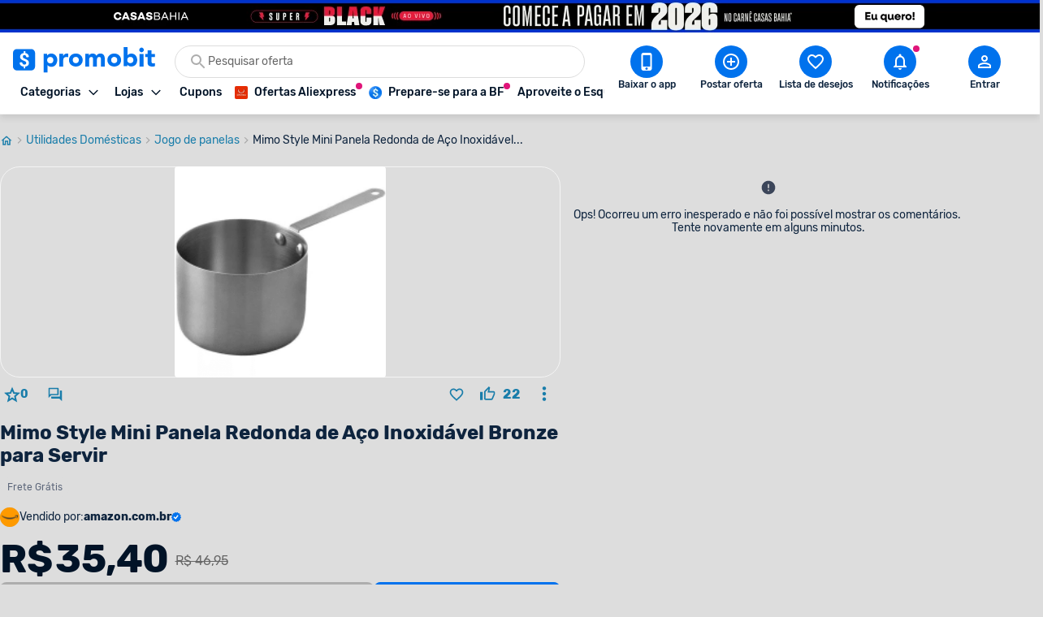

--- FILE ---
content_type: application/javascript
request_url: https://www.promobit.com.br/_next/static/chunks/webpack-dd2afb36a766a7d2.js
body_size: 6165
content:
!function(){"use strict";var e={},c={};function a(f){var d=c[f];if(void 0!==d)return d.exports;var b=c[f]={id:f,loaded:!1,exports:{}},t=!0;try{e[f].call(b.exports,b,b.exports,a),t=!1}finally{t&&delete c[f]}return b.loaded=!0,b.exports}a.m=e,function(){var e=[];a.O=function(c,f,d,b){if(!f){var t=1/0;for(u=0;u<e.length;u++){f=e[u][0],d=e[u][1],b=e[u][2];for(var n=!0,r=0;r<f.length;r++)(!1&b||t>=b)&&Object.keys(a.O).every((function(e){return a.O[e](f[r])}))?f.splice(r--,1):(n=!1,b<t&&(t=b));if(n){e.splice(u--,1);var o=d();void 0!==o&&(c=o)}}return c}b=b||0;for(var u=e.length;u>0&&e[u-1][2]>b;u--)e[u]=e[u-1];e[u]=[f,d,b]}}(),a.n=function(e){var c=e&&e.__esModule?function(){return e.default}:function(){return e};return a.d(c,{a:c}),c},function(){var e,c=Object.getPrototypeOf?function(e){return Object.getPrototypeOf(e)}:function(e){return e.__proto__};a.t=function(f,d){if(1&d&&(f=this(f)),8&d)return f;if("object"===typeof f&&f){if(4&d&&f.__esModule)return f;if(16&d&&"function"===typeof f.then)return f}var b=Object.create(null);a.r(b);var t={};e=e||[null,c({}),c([]),c(c)];for(var n=2&d&&f;"object"==typeof n&&!~e.indexOf(n);n=c(n))Object.getOwnPropertyNames(n).forEach((function(e){t[e]=function(){return f[e]}}));return t.default=function(){return f},a.d(b,t),b}}(),a.d=function(e,c){for(var f in c)a.o(c,f)&&!a.o(e,f)&&Object.defineProperty(e,f,{enumerable:!0,get:c[f]})},a.f={},a.e=function(e){return Promise.all(Object.keys(a.f).reduce((function(c,f){return a.f[f](e,c),c}),[]))},a.u=function(e){return 7536===e?"static/chunks/7536-9f16328584005f75.js":4349===e?"static/chunks/4349-6052a6d28e060dea.js":9150===e?"static/chunks/9150-9fc7794e86543bc3.js":3252===e?"static/chunks/3252-cb7cb570f21c3c68.js":5050===e?"static/chunks/5050-b0f50f19be76d205.js":9053===e?"static/chunks/9053-69ef30c5165643b6.js":6353===e?"static/chunks/6353-3e964732d888def2.js":5036===e?"static/chunks/5036-90d28d913ec1ebb3.js":7311===e?"static/chunks/7311-e2bbde671f56933a.js":3823===e?"static/chunks/3823-3b627295c0d874f5.js":939===e?"static/chunks/939-9255bbc1c576cbd8.js":5167===e?"static/chunks/5167-63b913fa6760488c.js":3685===e?"static/chunks/3685-678fa6632ea6f940.js":7361===e?"static/chunks/7361-6a32646fc388b9a0.js":736===e?"static/chunks/736-8880305296db88f8.js":8886===e?"static/chunks/8886-44d332daf6f9275f.js":6418===e?"static/chunks/6418-9e623427cd7f05b5.js":8265===e?"static/chunks/8265-66be8a7fbb915242.js":2565===e?"static/chunks/2565-caa13f5d3a5a1522.js":631===e?"static/chunks/631-73410b8c31c35dd6.js":2514===e?"static/chunks/2514-872816d8fa1dca88.js":9189===e?"static/chunks/9189-4c111b06b45b19aa.js":4566===e?"static/chunks/4566-4f31e23c2486fff7.js":"static/chunks/"+e+"."+{20:"39fed36532e25ab1",24:"c09023eb0937638d",47:"0597859a7d67974f",57:"b336a0ac54306a93",59:"2e970e7459bede0f",122:"173c6b162a3ed2f1",133:"13c93fd2c0c715c0",137:"5ecf7f7e8bd52ce3",139:"c8d45583bc3a4c5d",227:"f440ec8761adbe3a",261:"ea9f62e48c1f3040",306:"12e2f336b6dc9ae5",363:"65af1af2e97992fe",420:"baca9dc4d72140cb",446:"27e7d43a45b64677",510:"a363dccbc5e93911",558:"94dc82d24156ba7c",564:"714b83620062d045",602:"26ad0e073ac47eaf",613:"3d9cbedf58615f65",663:"60d9fc39188c04a8",702:"f8a79ce603515426",731:"c05a70a3d4b41ec3",734:"b3f492dc42da4def",767:"86fcfc867763dd25",786:"d49246f81b8d77ac",810:"0d3a7ba491b24fcc",827:"ecb9f09f30e30ff8",884:"6315bc8f1f6cef21",889:"62e2bc54b0369fad",893:"4b64916729ad85ce",934:"b5c58260f02976e6",936:"07abc5e2b170347a",949:"c80c87abd518efb5",1003:"36fa5bccab349283",1103:"1f93af52288788ba",1263:"555f1217a5578b69",1293:"4594f01f244daa01",1299:"ddc6a2a465f0159f",1326:"3c7e870575c5f1c4",1334:"588890f316d94444",1338:"e25473bb3ecc421e",1350:"0b3682d3142e234d",1364:"b61fe068e9d2226a",1463:"737c2c9d0c4e3722",1511:"7e45c866af2472fc",1526:"3c667c41ff89ef94",1529:"961db5a26bc4a5de",1530:"43778a282b046ec8",1567:"385904b74f68b37d",1591:"349a822a782f55f9",1613:"53d31db5123b1efe",1657:"b2766579be241b4b",1698:"613c073f51f5c92a",1723:"a257ace1a52485d4",1766:"373953260e7da545",1799:"b24a303c9815a2c0",1802:"9be797daef0fabb8",1866:"228967d638f002ea",1878:"d7831dfee64438e9",1932:"b4f46a427f9dbe84",1940:"bedba9a106d62a23",1962:"b191616cd1790304",2073:"cc5186278f9034ec",2075:"2b4a9ace3c9bf7e9",2087:"29377e13dd73f11c",2099:"ff3f40a56c544cb5",2116:"4df107bf27ece5b9",2159:"fb8b40aa62240103",2248:"7cc3118dd10b2bf5",2253:"3856945b92e4f53f",2260:"ff1641ac7be1448d",2268:"cc600a6cb3c2439a",2302:"2daefe4cc885559e",2307:"523f113ec19211b6",2311:"ec5b2d0c08b71434",2325:"edcd4340bd8ef3e9",2326:"c716166adb4be5af",2349:"683631e6f7379d4a",2371:"a6248600b081b361",2435:"7d644e88e37f3bd5",2472:"0fb427f2538ae445",2526:"9990ad260a3f6aaa",2593:"e31a2e885a72c0c3",2716:"c7d16de7a9bd3215",2741:"724032bde111d079",2756:"c7c465f295e4dbf3",2790:"9e3d87ecc7ad3150",2803:"1074bf39e411051c",2841:"6d5e8c08db067567",2862:"cc965f65a7a1999a",2866:"eae532632d890225",2884:"7ba7df3ef6f316ea",2959:"c11e62faa36d6953",2972:"3469f2f3cd44e509",2982:"af9fcd611cd81eb5",3011:"82b99260900ac6d7",3016:"0e2f83715bf51310",3022:"dc7f7739a8e825d8",3093:"0543a485ce1306d6",3106:"085be74edc2f6ab6",3188:"f2fd13942e36e501",3221:"10a6cd01826f737f",3224:"fbfdb87f9425130c",3324:"dc164d620cd575ff",3344:"cb044d6481fffc7b",3350:"9d14efdc43cc27d5",3426:"49c97d6ae164f27e",3472:"e50e537dedc5dea4",3497:"45ab23a4c9fa4af3",3503:"e566fd4589249b61",3506:"9565c59a913c2523",3534:"88a38a51326ab703",3572:"30bc757c8fe3215e",3613:"85120e64782f3564",3640:"61e105d0f44c4f4e",3652:"53b998c3228e8095",3706:"8d67c8333dc0194f",3793:"b3b544fcaa69e730",3814:"70ddcf9f964f6105",3902:"0857d30aae7a98f6",3918:"de057b38fa0c2814",3939:"af15655884125ebf",3957:"37a05b532549d0b6",3981:"07f51acc5adb09d3",3999:"a34f16c81f234919",4025:"f4c5a5eabd26004d",4060:"cbc6cbf534eb085d",4081:"c23467617b292a41",4118:"339897a1a2754a0d",4128:"dd823d34465c95b0",4202:"870f105116ef527a",4227:"5496ea49df200e32",4271:"25f3a21cfac359c6",4279:"b818b97594009932",4280:"a2abfc89d6d702e9",4300:"fa119532f9c9a254",4310:"02c7181296e53aa7",4398:"76049ae88e5dcf3d",4461:"069be61cbe77ed42",4465:"159375bdafbaae5c",4479:"1ed46485f6d111a9",4494:"fec055a088cd04ab",4524:"f3fdf63f9dc3efde",4561:"3d2324b5fbacfe52",4567:"f8a508a0f3bde724",4571:"9d1d8dd0b8cdd697",4588:"a6ad73843b46d67c",4628:"2a788d948123f0cb",4687:"c420f6db58c6a63c",4726:"a63e71a83d3444a6",4776:"f5367765b0f22bf9",4958:"05cb6c6116ef15d7",5071:"34083085ba05f06d",5081:"d2ce7df0d9d20603",5086:"e3de701cd83e4077",5166:"e34b9d9d30dfdc17",5170:"2343e09bd4f24bf2",5176:"9659630eae5b454d",5181:"2e7eb9fa78f64813",5190:"692a8557ce96706b",5274:"63cce81b2f51f332",5276:"d5be1815cee0c392",5354:"fdf9eff8cc829ba3",5374:"1ec98374a8f21357",5424:"78a4c68c4dfc34d3",5457:"a9114f50f37d64f4",5471:"529a63e8bbd4e541",5479:"69f03a276fbe1b5e",5487:"06e52cdc6216bf01",5501:"8008bcb265f39b78",5530:"0753bed48c2f15cf",5556:"953ab4d5ffedd0d0",5631:"7854c29f5f1b2b46",5688:"89bbe769e7050398",5690:"d1bb150739016db6",5715:"5af3e470d79a1869",5734:"43620a681f03aa0e",5749:"d902f7dfccb96bf7",5887:"b80b9887d32d58af",5972:"d51dd6bac4963d8b",5989:"9934a2a0de0a3fba",6037:"70e1feeb406cb78e",6069:"b10612086dc4e7d6",6089:"2bab97fd2999b633",6105:"0ef24d11cfd7b520",6126:"5dcbeeb12ee300a7",6147:"35efcc1034c91ecb",6200:"af13ecb25aecedc9",6202:"9655baa62c93e1a1",6217:"2c1836379e5b2bb5",6220:"152a3b50e5332118",6307:"1f78cd93a135c6eb",6317:"a61cf23dc82f33e9",6341:"d945446c6a3433d4",6361:"74928eac8fb94333",6413:"b8ded8e17dbe38f0",6461:"d68b586ad119a38f",6481:"408a0cc64e7a20a6",6519:"c2cbdf5ee38c7a67",6531:"fc38f6639af8d12f",6588:"99a7ab8552e0d67b",6685:"ebbeea0bfac19a19",6703:"e195d2a0478e0972",6831:"ecca1241196ae74f",6841:"4477803168e0dfaf",6843:"e9643acc36f24022",6861:"4c33f8a2f207c72f",6880:"48b66a660174ac21",6898:"7770838188ceeaf6",6928:"344230d8d5abcb6a",6980:"c6b696a8758664bd",6999:"8366b38c690e6bd1",7006:"58faca398d0424e3",7027:"18484a43fa5de473",7031:"a72976f762f4e8ec",7041:"31d2f5195abd7ae7",7073:"c051315792fa3692",7118:"9e927427d43f7ca9",7125:"635ff123290da440",7157:"f975ec7b72a1b6c9",7190:"f8fefa2c40406b3e",7224:"b75249029f5fa90d",7299:"7e716592e626623b",7319:"919f4f4cbdc33dce",7343:"6c989faf7cfa2aa4",7353:"0d5b0d0f1fe4f6ff",7374:"b90f82972a7c4652",7440:"1767b1fde9dc27ce",7441:"8f4f2f5bd143e5b9",7465:"8926c0f6f14b5829",7470:"b96d0c85fef9aa99",7574:"aafe50fc861de2c2",7575:"59c2613bc47e2730",7597:"9daca034f9665ef2",7643:"fae66c05951f9f95",7693:"b0a17f9a3df708f6",7720:"ef5ba611022392bc",7749:"63c2de4b9af794b3",7765:"bbd48213b3eda7ee",7845:"755f65f96a4fd66c",7858:"e318a1da6147de0e",7861:"129682125649424d",7905:"9a745a2e331dd662",7968:"916de288e4ef6b96",8082:"1ec2fd7c6334af6d",8145:"3e15aad9a43c9828",8164:"f159b414f9ac1dee",8174:"dbedbe51889f0f62",8194:"532994c5c7116099",8218:"b8abfe3cfa155802",8219:"fd6e5e1f79eb9bbe",8240:"fa06019163c0d9cb",8259:"065f4fabd3b3e88e",8266:"6beb9043b58461bd",8288:"042bf0fb14f9d128",8298:"0a8e4c9eeffac312",8344:"9042144cb5c91a6e",8347:"e3f1d7c312d5492f",8398:"d1f9f6bf9cae4370",8421:"ae57e47ca5bede09",8543:"6aa0d87146f835e6",8556:"3f89de82ac950e2b",8581:"b8c42e75f75dfff4",8671:"a126fe3a4ca73e63",8676:"ffc3e5269110b427",8681:"3536b56affb74401",8685:"db6aae0d6b4e203f",8763:"18ba2607deb03c7d",8770:"4914f01df5f1cafa",8802:"dcd96d45326ac0f9",8835:"566773e6b25b2e8d",8867:"5f855ad7c7727f51",8885:"9aaa05619073b348",8915:"26e75ddbbe9e2051",8941:"af7c73774c98f687",8953:"647edd0e33e8b8c7",8959:"86ffaf7455742db2",8992:"a95dd8ffda666d81",9051:"726c9ad08dae383c",9106:"55d9fb4878cd0995",9113:"5cb21a1334279689",9126:"fc31ed9b369f4a4e",9162:"3adb2cfc002fcadc",9166:"a9bb11f7382fdc30",9184:"ed494d208b944f39",9306:"a84cf4cbaab30ccb",9320:"73238b9329c4c0dd",9401:"24aa784e4fae79ce",9440:"f320455a34e779d2",9470:"9b3407af40b1b232",9530:"fd4cf787cdf5e81b",9537:"dbc07258ffcdd982",9580:"a487b70a3a96714e",9590:"c752d6f4b5261f4e",9651:"7137cc383942b1db",9694:"f8bc456da52c08d7",9746:"9f7248c8dd9a719b",9831:"a097a73ab4ec3c72",9849:"ca261a496dcb2736",9857:"6277994baf8ad0ae",9859:"a98a09189c96ac0e",9870:"c8c333223175d4cd",9914:"20ac68427853d129",9928:"8aa032c8e4108343",9945:"1f22823f4a3bb2d7",9959:"ef23cf98279e8682",9984:"f1716357ecbe8c4c"}[e]+".js"},a.miniCssF=function(e){return"static/css/f02a0164a5a43293.css"},a.g=function(){if("object"===typeof globalThis)return globalThis;try{return this||new Function("return this")()}catch(e){if("object"===typeof window)return window}}(),a.hmd=function(e){return(e=Object.create(e)).children||(e.children=[]),Object.defineProperty(e,"exports",{enumerable:!0,set:function(){throw new Error("ES Modules may not assign module.exports or exports.*, Use ESM export syntax, instead: "+e.id)}}),e},a.o=function(e,c){return Object.prototype.hasOwnProperty.call(e,c)},function(){var e={},c="_N_E:";a.l=function(f,d,b,t){if(e[f])e[f].push(d);else{var n,r;if(void 0!==b)for(var o=document.getElementsByTagName("script"),u=0;u<o.length;u++){var i=o[u];if(i.getAttribute("src")==f||i.getAttribute("data-webpack")==c+b){n=i;break}}n||(r=!0,(n=document.createElement("script")).charset="utf-8",n.timeout=120,a.nc&&n.setAttribute("nonce",a.nc),n.setAttribute("data-webpack",c+b),n.src=a.tu(f)),e[f]=[d];var s=function(c,a){n.onerror=n.onload=null,clearTimeout(l);var d=e[f];if(delete e[f],n.parentNode&&n.parentNode.removeChild(n),d&&d.forEach((function(e){return e(a)})),c)return c(a)},l=setTimeout(s.bind(null,void 0,{type:"timeout",target:n}),12e4);n.onerror=s.bind(null,n.onerror),n.onload=s.bind(null,n.onload),r&&document.head.appendChild(n)}}}(),a.r=function(e){"undefined"!==typeof Symbol&&Symbol.toStringTag&&Object.defineProperty(e,Symbol.toStringTag,{value:"Module"}),Object.defineProperty(e,"__esModule",{value:!0})},function(){var e;a.tt=function(){return void 0===e&&(e={createScriptURL:function(e){return e}},"undefined"!==typeof trustedTypes&&trustedTypes.createPolicy&&(e=trustedTypes.createPolicy("nextjs#bundler",e))),e}}(),a.tu=function(e){return a.tt().createScriptURL(e)},a.p="/_next/",function(){var e={2272:0};a.f.j=function(c,f){var d=a.o(e,c)?e[c]:void 0;if(0!==d)if(d)f.push(d[2]);else if(2272!=c){var b=new Promise((function(a,f){d=e[c]=[a,f]}));f.push(d[2]=b);var t=a.p+a.u(c),n=new Error;a.l(t,(function(f){if(a.o(e,c)&&(0!==(d=e[c])&&(e[c]=void 0),d)){var b=f&&("load"===f.type?"missing":f.type),t=f&&f.target&&f.target.src;n.message="Loading chunk "+c+" failed.\n("+b+": "+t+")",n.name="ChunkLoadError",n.type=b,n.request=t,d[1](n)}}),"chunk-"+c,c)}else e[c]=0},a.O.j=function(c){return 0===e[c]};var c=function(c,f){var d,b,t=f[0],n=f[1],r=f[2],o=0;if(t.some((function(c){return 0!==e[c]}))){for(d in n)a.o(n,d)&&(a.m[d]=n[d]);if(r)var u=r(a)}for(c&&c(f);o<t.length;o++)b=t[o],a.o(e,b)&&e[b]&&e[b][0](),e[b]=0;return a.O(u)},f=self.webpackChunk_N_E=self.webpackChunk_N_E||[];f.forEach(c.bind(null,0)),f.push=c.bind(null,f.push.bind(f))}()}();
//# sourceMappingURL=webpack-dd2afb36a766a7d2.js.map

--- FILE ---
content_type: application/javascript
request_url: https://www.promobit.com.br/_next/static/chunks/5374.1ec98374a8f21357.js
body_size: 10657
content:
"use strict";(self.webpackChunk_N_E=self.webpackChunk_N_E||[]).push([[5374,2116],{55124:function(e,t,r){var n=r(67294),a=r(4386),s=r(85893);class o extends n.Component{constructor(e){super(e),this.state={hasError:!1}}static getDerivedStateFromError(){return{hasError:!0}}async componentDidCatch(e,t){if((0,a.isDev)())return void console.error(t.componentStack);const{captureException:n}=await r.e(2075).then(r.bind(r,52075));n(e,{contexts:{react:t.componentStack}})}render(){const{fallback:e,children:t}=this.props;return this.state.hasError?e?"function"===typeof e?(0,s.jsx)(e,{}):e:null:t}}t.Z=o},87674:function(e,t,r){var n=r(44831),a=r(7170),s=r(85893);t.Z=e=>{let{message:t="Ops! Ocorreu um erro inesperado e n\xe3o foi poss\xedvel carregar o item"}=e;return(0,s.jsxs)("div",{className:"flex flex-col items-center p-4",children:[(0,s.jsx)(n.Z,{className:"w-10",name:"error-circle",size:null}),(0,s.jsx)(a.default,{className:"mt-4 text-center",size:"size2",children:`${t} \nTente novamente em alguns minutos.`})]})}},92116:function(e,t,r){r.r(t);var n=r(59499),a=r(4730),s=r(9008),o=r.n(s),l=r(67294),i=r(98388),c=r(8757),d=r(85893);const u=["className","grayscale","loading","priority","sizes","src","srcSet"];function g(e,t){var r=Object.keys(e);if(Object.getOwnPropertySymbols){var n=Object.getOwnPropertySymbols(e);t&&(n=n.filter((function(t){return Object.getOwnPropertyDescriptor(e,t).enumerable}))),r.push.apply(r,n)}return r}function p(e){for(var t=1;t<arguments.length;t++){var r=null!=arguments[t]?arguments[t]:{};t%2?g(Object(r),!0).forEach((function(t){(0,n.Z)(e,t,r[t])})):Object.getOwnPropertyDescriptors?Object.defineProperties(e,Object.getOwnPropertyDescriptors(r)):g(Object(r)).forEach((function(t){Object.defineProperty(e,t,Object.getOwnPropertyDescriptor(r,t))}))}return e}const f=(0,l.forwardRef)(((e,t)=>{let{className:r,grayscale:n=!1,loading:s="lazy",priority:l=!1,sizes:g=null,src:f,srcSet:h=null}=e,m=(0,a.Z)(e,u);const b=h?(0,c._G)(h).trim():void 0,x=g?(0,c._G)(g).trim():void 0;return(0,d.jsxs)(d.Fragment,{children:[l&&(0,d.jsx)(o(),{children:(0,d.jsx)("link",{as:"image",fetchpriority:"high",href:h&&g?void 0:f,imagesizes:x,imagesrcset:b,rel:"preload"},h&&g?b:f)}),(0,d.jsx)("img",p({ref:t,className:(0,i.dV)(n&&"grayscale",r),decoding:"async",fetchpriority:l?"high":"low",loading:l?void 0:s,sizes:x,src:f,srcSet:b},m))]})}));f.displayName="Image",t.default=f},9025:function(e,t,r){var n=r(98388),a=r(85893);t.Z=e=>{let{className:t}=e;return(0,a.jsx)("div",{className:(0,n.m6)("animate-pulse cursor-wait bg-neutral-high-300 dark:bg-neutral-low-200",t),"data-test-selector":"skeleton"})}},35374:function(e,t,r){r.r(t),r.d(t,{default:function(){return ke}});var n=r(41664),a=r.n(n),s=r(35842),o=r(92116),l=r(31598),i=r(5152),c=r.n(i),d=r(44831),u=r(1593),g=r(60363),p=r(27204),f=r(85893);const h=c()((()=>r.e(6861).then(r.bind(r,56861))),{ssr:!1,loadableGenerated:{webpack:()=>[56861]}});var m=e=>{let{gaEventCategory:t}=e;const{showDialog:r}=(0,u.Z)();return(0,f.jsx)(p.Z,{"aria-label":"Download app Promobit",icon:(0,f.jsx)(d.Z,{name:"iphone"}),onClick:()=>{(0,g.qP)({action:"download_app__click",category:t}),r(h)},children:"Baixar o app"})},b=r(36492),x=r(67294),y=r(98388),v=r(52036),j=r(20483),w=r(52726),O=r(43007);const z=c()((()=>r.e(7190).then(r.bind(r,57190))),{ssr:!1,loadableGenerated:{webpack:()=>[57190]}});var N=e=>{let{gaEventCategory:t}=e;const r=(0,x.useRef)(null),{0:n,1:a}=(0,x.useState)(!1),{isLoggedIn:s,loadingLoggedInUser:o}=(0,w.a)(),{data:l,isSuccess:i}=(0,b.a)({queryKey:j.V2.counts(),queryFn:e=>{let{signal:t}=e;return(0,O.E_)({signal:t})},enabled:s,refetchOnWindowFocus:!0}),c=!s&&!o||i&&(null===l||void 0===l?void 0:l.countAll)>0;return(0,f.jsxs)("div",{className:"relative block",children:[(0,f.jsxs)(p.Z,{ref:r,"aria-label":"Abrir notifica\xe7\xf5es",className:(0,y.dV)("relative",n&&"z-50"),"data-test-selector":"open-notification-dropdown",icon:(0,f.jsx)(d.Z,{name:"notification"}),onClick:()=>{s||(0,g.qP)({action:"notifications_unlogged_open",category:t}),(0,g.qP)({action:"notification_list",category:t}),a((e=>!e))},children:[c&&(0,f.jsx)(v.default,{className:"absolute right-7 top-0",shape:"dot",type:"highlight"}),"Notifica\xe7\xf5es"]}),n&&(0,f.jsx)(z,{isOpen:n,openerRef:r,onClose:()=>{s||(0,g.qP)({action:"notifications_unlogged_close",category:t}),a(!1)}})]})},k=r(11991);var C=e=>{let{gaEventCategory:t}=e;return(0,f.jsx)(a(),{href:k.Z.NEW_OFFER,prefetch:!1,passHref:!0,children:(0,f.jsx)(p.Z,{"aria-label":"Postar Oferta",as:"a",icon:(0,f.jsx)(d.Z,{name:"add-circle"}),onClick:()=>{(0,g.qP)({action:"topbar_suggest_offer",category:t})},children:"Postar oferta"})})},P=r(9025);const E=c()((()=>r.e(4300).then(r.bind(r,74300))),{ssr:!1,loadableGenerated:{webpack:()=>[74300]}}),S=c()((()=>r.e(2253).then(r.bind(r,82253))),{ssr:!1,loadableGenerated:{webpack:()=>[82253]}});var Z=e=>{let{gaEventCategory:t}=e;const{isLoggedIn:r,loadingLoggedInUser:n}=(0,w.a)();return n?(0,f.jsxs)("div",{className:"flex h-[70px] w-[104px] flex-col items-center gap-2",children:[(0,f.jsx)(P.Z,{className:"h-10 w-10 rounded-full"}),(0,f.jsx)(P.Z,{className:"rounded h-3 w-16"})]}):(0,f.jsx)("div",{className:"w-[104px]",children:!n&&(r?(0,f.jsx)(E,{gaEventCategory:t}):(0,f.jsx)(S,{gaEventCategory:t}))})};const _=c()((()=>r.e(3957).then(r.bind(r,23957))),{ssr:!1,loadableGenerated:{webpack:()=>[23957]}});var L=e=>{let{gaEventCategory:t}=e;const{showDialog:r}=(0,u.Z)();return(0,f.jsx)(p.Z,{"aria-label":"Abrir lista de desejos",icon:(0,f.jsx)(d.Z,{name:"heart"}),onClick:()=>{(0,g.qP)({action:"show_wishlist",category:t}),r(_)},children:"Lista de desejos"})};var D=e=>{let{gaEventCategory:t}=e;return(0,f.jsxs)("nav",{className:"relative flex flex-shrink-0 self-start 2xl:gap-2",children:[(0,f.jsx)(m,{gaEventCategory:t}),(0,f.jsx)(C,{gaEventCategory:t}),(0,f.jsx)(L,{gaEventCategory:t}),(0,f.jsx)(N,{gaEventCategory:t}),(0,f.jsx)(Z,{gaEventCategory:t})]})},T=r(49154),R=r(69885),q=r(59499);function A(e,t){var r=Object.keys(e);if(Object.getOwnPropertySymbols){var n=Object.getOwnPropertySymbols(e);t&&(n=n.filter((function(t){return Object.getOwnPropertyDescriptor(e,t).enumerable}))),r.push.apply(r,n)}return r}var I=e=>{let{deps:t=[],threshold:n=0}=e;const a=(0,x.useRef)(null),s=(0,x.useRef)([]),{0:o,1:l}=(0,x.useState)({}),i=(0,x.useRef)(!1),c=(0,x.useRef)({}),d=(0,x.useRef)(!1),{0:u,1:g}=(0,x.useState)(0);return(0,x.useEffect)((()=>{const e=a.current;if(!e||i.current||d.current)return;(async()=>{try{i.current=!0;const t=e.offsetWidth,r={};if(0===s.current.length)return;let a=!0;s.current.forEach(((s,o)=>{if(!s||s.offsetWidth>0)return r[o]=!1,void(a=!1);const l=s.offsetWidth,i=e.offsetLeft+t-s.offsetLeft,c=l+n>i;r[o]=c,c&&!r[o-1]&&g(s.offsetLeft)})),a&&!d.current&&(l(r),c.current=function(e){for(var t=1;t<arguments.length;t++){var r=null!=arguments[t]?arguments[t]:{};t%2?A(Object(r),!0).forEach((function(t){(0,q.Z)(e,t,r[t])})):Object.getOwnPropertyDescriptors?Object.defineProperties(e,Object.getOwnPropertyDescriptors(r)):A(Object(r)).forEach((function(t){Object.defineProperty(e,t,Object.getOwnPropertyDescriptor(r,t))}))}return e}({},r),d.current=!0)}catch(t){const{captureException:e}=await r.e(2075).then(r.bind(r,52075));e(t,{contexts:{react:t.componentStack}})}finally{i.current=!1}})()}),[t,n]),{addContentRef:(e,t)=>{d.current||(s.current[e]=t)},containerRef:a,lastOverflowedItemOffsetLeft:u,overflowMap:o}},F=r(98854),G=r(55124),V=r(87674),M=r(51862),H=r(11652),U=r(7170);var K=e=>{let{groupName:t,icon:r,isSelected:n,onSelect:a}=e;return(0,f.jsxs)("li",{className:(0,y.dV)("flex cursor-pointer select-none items-center gap-x-2 rounded-3 py-2 transition-all",n&&"bg-neutral-high-200 p-2 dark:bg-neutral-low-400"),onFocus:a,onMouseOver:a,children:[(0,f.jsx)("div",{className:"flex items-center justify-center rounded-full bg-neutral-high-200 p-2 dark:bg-neutral-low-400",children:(0,f.jsx)(d.Z,{className:"text-primary-300 dark:text-primary-300",name:r,size:"size3"})}),(0,f.jsx)(U.default,{className:"flex-1 text-start text-neutral-low-200 dark:text-neutral-high-300",size:"size2",children:t})]})};const $={"Smartphones, Eletr\xf4nicos e TV":"phone-ios","Inform\xe1tica e Games":"games-filled","Casa e Eletrodom\xe9sticos":"kitchen-filled","Moda e Acess\xf3rios":"apparel","Beb\xeas e Crian\xe7as":"baby","Sa\xfade e Beleza":"heart-filled","Esporte e Suplementos":"fitness-center","Supermercado e Delivery":"shopping-cart-filled","Livros, Ebooks e eReaders":"book-filled","Ferramentas e Jardim":"florist",Diversos:"shopping-bag",Viagens:"flight","Black Friday":"percent"};var B=e=>{let{activeCategory:t=null,categories:r,onSelect:n}=e;const a=(e=>(0,H.stripDuplicates)(null===e||void 0===e?void 0:e.map((e=>[e.groupName])).flat()))(r);return(0,f.jsx)("div",{className:"flex max-h-[calc(100vh_-_10rem)] min-w-80 flex-col overflow-y-auto border-r border-neutral-high-300 p-4 dark:border-neutral-low-300",children:a.map((e=>(0,f.jsx)(K,{groupName:e,icon:$[e],isSelected:t===e,onSelect:()=>{n(e)}},e)))})};const W=e=>{let{categories:t=[]}=e;return(0,f.jsxs)("div",{className:"hidden",children:[(0,f.jsx)("a",{href:k.Z.SITEMAP,children:"Ir para todas as categorias"}),t.map(((e,t)=>{let{categoryName:r,categoryUrl:n,subcategories:a=[]}=e;return(0,f.jsxs)("div",{children:[(0,f.jsx)("a",{href:n,children:r}),a.length>0&&(0,f.jsx)("div",{children:a.map((e=>{let{subcategoryName:t,subcategoryUrl:r}=e;return(0,f.jsx)("a",{href:r,children:t},t)}))})]},`${r}-${t}`)}))]})};var J=(0,x.memo)(W);const Q=c()((()=>r.e(8288).then(r.bind(r,68288))),{ssr:!1,loadableGenerated:{webpack:()=>[68288]}}),X=c()((()=>r.e(1326).then(r.bind(r,31326))),{ssr:!1,loadableGenerated:{webpack:()=>[31326]}}),Y=e=>{let{isOpen:t,openerRef:r,onClose:n}=e;const{0:a,1:s}=(0,x.useState)(null),{categoriesWithHighlightedLandings:o}=(0,M.Z)(),l=e=>{s(null),n(e)};return(0,f.jsxs)(f.Fragment,{children:[t&&(0,f.jsxs)(f.Fragment,{children:[(0,f.jsx)(X,{className:"w-full"}),(0,f.jsx)(R.L,{className:"z-50 rounded-3 bg-neutral-high-100 shadow-[0px_0px_10px_0px_rgba(87,87,87,0.2)]","data-test-selector":"categories-dropdown",id:"categories-dropdown",open:t,openerRef:r,renderToHTML:!0,onClickOutside:n,children:(0,f.jsx)(G.Z,{fallback:(0,f.jsx)("div",{className:"w-72",children:(0,f.jsx)(V.Z,{message:"Ops! Ocorreu um erro inesperado e n\xe3o foi poss\xedvel mostrar as categorias."})}),children:(0,f.jsxs)("ul",{className:"flex",onMouseLeave:l,children:[(0,f.jsx)(B,{activeCategory:a,categories:o,onSelect:s}),a&&(0,f.jsx)(Q,{activeCategory:a,categories:o,onClose:l})]})})})]}),(0,f.jsx)(J,{categories:o})]})};var ee=(0,x.memo)(Y);var te=e=>{let{gaEventCategory:t}=e;const{0:r,1:n}=(0,x.useState)(!1),{0:a,1:s}=(0,x.useState)(null),o=(0,x.useRef)(null),l=(0,x.useCallback)((()=>{n(!1),s(null)}),[]);return(0,F.Z)(l,{enabled:r}),(0,f.jsxs)("div",{className:(0,y.dV)("relative",r&&"z-50"),onMouseLeave:()=>s(null),children:[(0,f.jsx)(T.Z,{ref:o,className:(0,y.dV)("[&>span]:font-medium [&>svg]:size-3",r&&"relative z-50"),"data-test-selector":"open-categories-dropdown",iconRight:(0,f.jsx)(d.Z,{className:"font-bold",name:r?"arrow-outline-up":"arrow-outline-down",size:"size3"}),size:"size4",type:r?"neutral-stroke":"neutral-ghost",onClick:()=>{(0,g.qP)({action:"categories_click",category:t,label:"Categorias"}),(0,g.qP)({action:"click_shortcut",category:t,label:"Categorias"}),n((e=>!e))},children:"Categorias"}),(0,f.jsx)(ee,{activeCategory:a,isOpen:r,openerRef:o,setActiveCategory:s,onClose:l})]})},re=r(8974),ne=r(64546),ae=r(70292),se=r(82688),oe=r(4386);var le=e=>{let{gaEventCategory:t,landingName:r,landingSlug:n,landingType:s}=e;const[o,l]=(0,ae.Z)((0,oe.getFeaturedLandingVisitedKey)(n),!1);return(0,f.jsx)(a(),{href:(0,se.T5)(n,s),prefetch:!1,passHref:!0,children:(0,f.jsxs)(T.Z,{as:"a",className:"relative hidden lg:flex [&>span]:font-medium","data-test-selector":"featured-landing-tab",iconLeft:"black-friday"===n?(0,f.jsx)(d.Z,{name:"promobit-filled"}):null,size:"size4",title:r,type:"neutral-ghost",onClick:()=>{l(!0),(0,g.qP)({action:"featured_landing_tab",category:t}),(0,g.qP)({action:"click_shortcut",category:t,label:r})},children:[r,!o&&(0,f.jsx)(v.default,{className:"absolute right-0 top-1",shape:"dot",type:"highlight"})]})})},ie=r(55574);var ce=e=>{let{bgUrl:t,className:r,gaEventAction:n,gaEventCategory:s,icon:l,imageProps:i=null,sameTab:c=!0,text:d,unreadStatus:u=!1,url:p}=e;const[h,m]=(0,ae.Z)((0,ie.formatSponsorSessionStorageKey)(d)),b=(0,f.jsxs)(T.Z,{as:"a",className:(0,y.m6)("relative flex flex-shrink-0 border-0 [&>span]:font-medium",r),href:t||p,iconLeft:l,rel:(!c||t)&&"noopener noreferrer",size:"size4",target:c?"_self":"_blank",type:"neutral-ghost",onClick:()=>{u&&m(!0),t&&window.open(p,"_blank"),(0,g.qP)({action:n,category:s,label:d}),(0,g.qP)({action:"click_shortcut",category:s,label:d})},children:[(null===i||void 0===i?void 0:i.src)&&(0,f.jsx)(o.default,{alt:i.alt||"Logo do parceiro",className:"mr-2 rounded-1",height:16,src:i.src,width:16,priority:!0}),d,u&&!h&&(0,f.jsx)(v.default,{className:"absolute right-0 top-1",shape:"dot",type:"highlight"})]});return t||!c?b:(0,f.jsx)(a(),{href:p,prefetch:!1,passHref:!0,children:b})};const de=e=>{let{className:t,gaEventCategory:r,addContentRef:n,startIndex:a=0,overflowMap:s={},showOnlyOverflowed:o=!1}=e;const{data:l=[],isLoading:i}=(0,b.a)({queryKey:j.Ft.navbarAds(),queryFn:e=>{let{signal:t}=e;return(0,re.cy)({signal:t})},select:e=>e.sort(((e,t)=>e.position-t.position)),enabled:!1,refetchOnWindowFocus:!1,staleTime:1/0}),{data:c=[],isLoading:d}=(0,b.a)({queryKey:j.lo.featured(),queryFn:e=>{let{signal:t}=e;return(0,ne.wE)({featured:!0},{signal:t})},select:e=>e.landings,enabled:!1,refetchOnWindowFocus:!1,staleTime:1/0}),u=i||d,g=(null===l||void 0===l?void 0:l.length)>0||(null===c||void 0===c?void 0:c.length)>0;if(u||!g)return null;const p=e=>o?!0===s[e]:!0!==s[e];return(0,f.jsxs)(f.Fragment,{children:[l.map(((e,s)=>{const o=a+s;return p(o)?(0,f.jsx)(G.Z,{children:(0,f.jsx)("div",{ref:e=>n&&n(o,e),className:(0,y.m6)("flex gap-2",t),children:(0,f.jsx)(ce,{gaEventAction:e.event||`${e.title}_tab`,gaEventCategory:r,imageProps:{src:e.image,alt:e.description},sameTab:e.sameTab,text:e.title,unreadStatus:e.notificationIcon,url:e.url})})},`ad-${e.id}-${o}`):null})),c.map(((e,s)=>{const o=a+l.length+s;return p(o)?(0,f.jsx)(G.Z,{children:(0,f.jsx)("div",{ref:e=>n&&n(o,e),className:(0,y.m6)("flex gap-2",t),children:(0,f.jsx)(le,{gaEventCategory:r,landingId:e.landingId,landingName:e.landingName,landingSlug:e.landingSlug,landingType:e.landingType})})},`landing-${e.landingId}-${o}`):null}))]})};de.displayName="CombinedNavContent";var ue=de,ge=r(88673),pe=r(64497),fe=r(90474);var he=e=>{let{backgroundPageLink:t,pageFrom:r,pageImage:n,pageLink:s,pageParam:o,pageTitle:l,showStoreImage:i=!1,sponsored:c=!1,onClick:d}=e;const u=(0,f.jsxs)("a",{className:"grid grid-rows-2 items-center justify-start gap-x-2","data-test-selector":"store-dropdown-item",href:c&&t,rel:"noopener noreferrer",onClick:e=>{c&&window.open(s,"_blank"),d(e)},children:[i&&(0,f.jsx)(pe.Z,{alt:(0,fe.vW)(l),className:"row-span-1",description:(0,fe.vW)(l),size:"size4",src:n}),(0,f.jsx)(U.default,{className:"col-start-2 text-neutral-low-300 dark:text-neutral-high-300",size:"size3",bold:!0,children:l}),(0,f.jsx)(U.default,{className:"col-span-2 row-start-2 text-neutral-high-500 dark:text-neutral-high-400",size:"size3",children:r})]});return c?u:(0,f.jsx)(a(),{href:c?s:(0,se.oo)(o),prefetch:!1,passHref:!0,children:u})};function me(e,t){var r=Object.keys(e);if(Object.getOwnPropertySymbols){var n=Object.getOwnPropertySymbols(e);t&&(n=n.filter((function(t){return Object.getOwnPropertyDescriptor(e,t).enumerable}))),r.push.apply(r,n)}return r}var be=e=>{let{showStoreImages:t=!1,stores:r,onClose:n}=e;return(0,f.jsxs)("div",{className:"mb-4 grid grid-cols-4 gap-4 px-6",children:[r.map((e=>(0,f.jsx)(he,function(e){for(var t=1;t<arguments.length;t++){var r=null!=arguments[t]?arguments[t]:{};t%2?me(Object(r),!0).forEach((function(t){(0,q.Z)(e,t,r[t])})):Object.getOwnPropertyDescriptors?Object.defineProperties(e,Object.getOwnPropertyDescriptors(r)):me(Object(r)).forEach((function(t){Object.defineProperty(e,t,Object.getOwnPropertyDescriptor(r,t))}))}return e}({showStoreImage:t,onClick:n},e),e.pageTitle))),(0,f.jsx)(a(),{href:k.Z.STORES,prefetch:!1,passHref:!0,children:(0,f.jsx)(T.Z,{as:"a",className:"self-center",size:"size4",type:"primary",onClick:n,children:"Ver todas as lojas"})})]})};const xe=c()((()=>r.e(1326).then(r.bind(r,31326))),{ssr:!1,loadableGenerated:{webpack:()=>[31326]}});var ye=e=>{let{isOpen:t,openerRef:r,onClose:n}=e;const{data:a=[]}=(0,b.a)({queryKey:j.VI.list({featured:!0}),queryFn:e=>{let{signal:t}=e;return(0,ge.yh)({from:"topbar"},{signal:t})},enabled:!1,refetchOnWindowFocus:!1,staleTime:1/0});return(0,f.jsxs)(f.Fragment,{children:[t&&(0,f.jsx)(xe,{className:"w-full"}),(0,f.jsx)(R.L,{align:"left",className:"z-50 min-w-max rounded-3 bg-neutral-high-100 pt-4 shadow-[0px_0px_10px_0px_rgba(87,87,87,0.2)]","data-test-selector":"stores-dropdown",id:"stores-dropdown",open:t,openerRef:r,renderToHTML:!0,onClickOutside:n,children:a&&(0,f.jsx)(G.Z,{fallback:(0,f.jsx)("div",{className:"w-72",children:(0,f.jsx)(V.Z,{message:"Ops! Ocorreu um erro inesperado e n\xe3o foi poss\xedvel mostrar as as lojas."})}),children:(0,f.jsx)(be,{showStoreImages:t,stores:a,onClose:n})})})]})};var ve=e=>{let{gaEventCategory:t}=e;const{0:r,1:n}=(0,x.useState)(!1),a=(0,x.useRef)(null),s=()=>{n(!1)};return(0,F.Z)(s,{enabled:r}),(0,f.jsxs)("div",{className:(0,y.dV)("relative",r&&"z-50"),children:[(0,f.jsx)(T.Z,{ref:a,className:(0,y.dV)("[&>span]:font-medium [&>svg]:size-3",r&&"relative z-50"),"data-test-selector":"open-stores-dropdown",iconRight:(0,f.jsx)(d.Z,{className:"font-bold",name:r?"arrow-outline-up":"arrow-outline-down",size:"size3"}),size:"size4",type:r?"neutral-stroke":"neutral-ghost",onClick:()=>{(0,g.qP)({action:"stores_click",category:t,label:"Lojas"}),(0,g.qP)({action:"click_shortcut",category:t,label:"Lojas"}),n((e=>!e))},children:"Lojas"}),(0,f.jsx)(ye,{isOpen:r,openerRef:a,onClose:s})]})};const je=[{url:k.Z.COUPONS,bgUrl:null,text:"Cupons",gaEventAction:"topbar_coupon_tab",icon:null}],we=2+je.length;var Oe=e=>{let{gaEventCategory:t}=e;const{0:r,1:n}=(0,x.useState)(!1),a=(0,x.useRef)(null),{addContentRef:s,containerRef:o,overflowMap:l,lastOverflowedItemOffsetLeft:i}=I({deps:[r],threshold:70}),c=Object.values(l).some(Boolean),u=we;return(0,f.jsxs)("div",{className:"relative flex w-full max-w-full items-center justify-start gap-x-2",children:[(0,f.jsx)(te,{gaEventCategory:t}),(0,f.jsx)(ve,{gaEventCategory:t}),(0,f.jsxs)("nav",{ref:o,className:"flex w-full max-w-full items-center justify-start gap-x-2 overflow-x-hidden py-px pl-1",children:[je.map((e=>{let{bgUrl:r,gaEventAction:n,icon:a,text:s,url:o}=e;return(0,f.jsx)(ce,{bgUrl:r,gaEventAction:n,gaEventCategory:t,icon:a,text:s,unreadStatus:o===k.Z.ALIEXPRESS_STORE,url:o},o)})),(0,f.jsx)(ue,{addContentRef:s,gaEventCategory:t,overflowMap:l,startIndex:u})]}),c&&(0,f.jsxs)("div",{className:"absolute -top-1 ml-3 lg:flex",style:{left:i},children:[(0,f.jsx)(T.Z,{ref:a,"aria-label":"Mostrar mais op\xe7\xf5es",className:"relative",icon:(0,f.jsx)(d.Z,{name:"more-alt"}),size:"size3",type:"neutral-ghost",onClick:()=>{n((e=>!e))}}),(0,f.jsx)(R.L,{align:"left",className:"z-50 min-w-max rounded-3 bg-neutral-high-100 p-2 shadow-[0px_0px_10px_0px_rgba(87,87,87,0.2)] dark:border dark:border-neutral-high-200 dark:bg-neutral-low-500",open:r,openerRef:a,renderToHTML:!0,onClickOutside:()=>{n(!1)},children:(0,f.jsx)(ue,{addContentRef:s,className:"w-full flex-col",gaEventCategory:t,overflowMap:l,showOnlyOverflowed:!0,startIndex:u})})]})]})},ze=r(78395),Ne=r(34917);var ke=e=>{let{gaEventCategory:t}=e;return(0,f.jsx)("div",{className:"relative z-40 mb-0 hidden w-full items-start border-b border-neutral-high-200 bg-neutral-high-100 px-4 pb-2 pt-4 shadow-md transition-[bottom] duration-300 ease-in dark:border-neutral-low-300 dark:bg-neutral-low-500 lg:flex lg:flex-col",children:(0,f.jsxs)("div",{className:"flex w-full max-w-screen-3xl items-center 3xl:mx-auto",children:[(0,f.jsxs)("div",{className:"flex w-full min-w-0 flex-1 flex-col items-start justify-between gap-y-3",children:[(0,f.jsxs)("div",{className:"flex w-full items-center",children:[(0,f.jsx)(a(),{href:k.Z.HOME,prefetch:!1,passHref:!0,children:(0,f.jsx)(s.default,{children:(0,f.jsx)(o.default,{alt:"Promobit",className:"h-[32px] w-[175px] dark:brightness-0 dark:invert",height:28,loading:null,sizes:"(max-width: 1024px) 1px, 140px",src:Ne.Z.LOGO_PATH,srcSet:`${ze.Z.LOCAL_IMAGE_PATH}/general/placeholder.jpg 1w, ${Ne.Z.LOGO_PATH} 140w`,width:148,priority:!0})})}),(0,f.jsx)(l.Z,{className:"ml:pl-8 mx-6 h-10 w-full min-w-[280px]",gaEventCategory:t,id:"search-topbar"})]}),(0,f.jsx)(Oe,{gaEventCategory:t})]}),(0,f.jsx)(D,{gaEventCategory:t})]})})}},27204:function(e,t,r){var n=r(59499),a=r(4730),s=r(45697),o=r.n(s),l=r(67294),i=r(98388),c=r(7170),d=r(85893);const u=["as","buttonTextClassName","children","className","full","htmlType","icon"];function g(e,t){var r=Object.keys(e);if(Object.getOwnPropertySymbols){var n=Object.getOwnPropertySymbols(e);t&&(n=n.filter((function(t){return Object.getOwnPropertyDescriptor(e,t).enumerable}))),r.push.apply(r,n)}return r}const p={button:"button",a:"a"},f=(0,l.forwardRef)(((e,t)=>{let{as:r="button",buttonTextClassName:s,children:o=null,className:f,full:h=!1,htmlType:m="button",icon:b=null}=e,x=(0,a.Z)(e,u);return(0,l.createElement)(p[r]||"button",function(e){for(var t=1;t<arguments.length;t++){var r=null!=arguments[t]?arguments[t]:{};t%2?g(Object(r),!0).forEach((function(t){(0,n.Z)(e,t,r[t])})):Object.getOwnPropertyDescriptors?Object.defineProperties(e,Object.getOwnPropertyDescriptors(r)):g(Object(r)).forEach((function(t){Object.defineProperty(e,t,Object.getOwnPropertyDescriptor(r,t))}))}return e}({type:"a"===r?null:m,className:(0,i.m6)("group flex min-w-max cursor-pointer select-none flex-col w-[104px] h-[70px] items-center gap-2 no-underline transition-all ease-in",h&&"w-full",f),ref:t},x),(0,d.jsxs)(d.Fragment,{children:[(0,d.jsx)("span",{className:(0,i.m6)("flex h-10 w-10 items-center justify-center rounded-full bg-primary-300 group-hover:bg-primary-400"),children:b&&(0,l.cloneElement)(b,{size:"size1","aria-hidden":!0,className:"text-neutral-high-100"})}),(0,d.jsx)(c.default,{className:(0,i.m6)("whitespace-nowrap text-center font-medium",s),size:"size3",children:o})]}))}));f.displayName="Button",f.propTypes={as:o().oneOf(["button","a"]),children:o().oneOfType([o().node,o().string]),full:o().bool,icon:o().object,href:o().string,htmlType:o().oneOf(["submit","reset","button"])},t.Z=f},31598:function(e,t,r){var n=r(36492),a=r(5152),s=r.n(a),o=r(11163),l=r(67294),i=r(98388),c=r(20402),d=r(44831),u=r(88944),g=r(92116),p=r(52368),f=r(11652),h=r(60363),m=r(82688),b=r(86198),x=r(20483),y=r(4386),v=r(8974),j=r(20953),w=r(45725),O=r(90562),z=r(85893);const N=s()((()=>Promise.resolve().then(r.bind(r,52036))),{loadableGenerated:{webpack:()=>[52036]}}),k=JSON.parse((0,b.fp)("promobit.recent-search")),C=k?(0,f.stripDuplicates)([...k.splice(-4)]):[],P=e=>{let{className:t,gaEventCategory:r=O.Z.GA_EVENT_CATEGORY,id:a,searchResultsType:s=w.I5.GENERAL,withTrends:f=!0}=e;const k=(0,o.useRouter)(),{0:P,1:E}=(0,l.useState)(""),{0:S,1:Z}=(0,l.useState)(!1),{isAdBannerVisible:_}=(0,p.Z)(),{data:L=[]}=(0,n.a)({queryKey:x.y7.trendsList(),queryFn:e=>{let{signal:t}=e;return(0,j.qi)(void 0,{signal:t})},enabled:f,staleTime:1/0,select:function(){let e=arguments.length>0&&void 0!==arguments[0]?arguments[0]:[];return e.slice(0,4).map((e=>({icon:(0,z.jsx)(d.Z,{name:"search"}),text:e,value:e})))}}),{data:D,refetch:T,isInitialLoading:R}=(0,n.a)({queryKey:x.y7.autoCompleteValue({value:P.trim()}),queryFn:e=>{let{signal:t}=e;return(0,j.jK)({query:P.trim()},{signal:t})},enabled:!1,cacheTime:216e3,initialData:[],keepPreviousData:!0,staleTime:1/0}),{data:q=[]}=(0,n.a)({queryKey:x.y7.ads(),queryFn:e=>{let{signal:t}=e;return(0,v.tF)({signal:t})},enabled:S,select:function(){let e=arguments.length>0&&void 0!==arguments[0]?arguments[0]:[];return e.filter(_).sort(((e,t)=>t.position-e.position)).map((e=>{let{description:t,image:r,longUrl:n}=e;return{icon:(0,z.jsx)(g.default,{alt:t,className:"size-6 rounded-full",height:50,src:r,width:50}),text:t,value:t,href:n,sponsored:!0}}))}}),A=(e=>{if(0===C.length)return[...e];const t=[...C,...e.map((e=>{let{text:t}=e;return t}))];return(e.length>0?t.slice(0,4+e.length):t.slice(0,4)).reverse().map((t=>e.some((e=>{let{text:r}=e;return r===t}))?e.find((e=>e.text===t)):{icon:(0,z.jsx)(d.Z,{name:"clock"}),text:t,value:t,sponsored:!1}))})(q);(0,l.useEffect)((()=>{var e;const t=null===(e=k.query)||void 0===e?void 0:e.q;E((null===t||void 0===t?void 0:t.toLowerCase())??"")}),[k.query]);const I=(0,l.useCallback)((0,y.debounce)((()=>{T()}),300),[]),F=(0,l.useCallback)((e=>{let{target:{value:t}}=e;E(t),t.length>=3&&I()}),[]),G=(0,l.useCallback)((async e=>{if(e.length<2)return;const t=q.find((t=>t.value===e));if(t)return t.href?void location.replace(t.href):(0,m.yK)(s.PARAM,e);A.find((t=>{let{text:r}=t;return r===e}))||await(async(e,t)=>{C.length>4-t.length&&C.splice(-4),C.length===4-t.length&&C.shift(),C.includes(e)||(0,b.qQ)("promobit.recent-search",JSON.stringify([...C,e]))})(e,q),(0,m.yK)(s.PARAM,e)}),[s,A]),V=async e=>{if(P.length>0)return(0,h.qP)({action:"search",category:"autocomplete_click",data:e}),void G(e);const t=null===L||void 0===L?void 0:L.findIndex((t=>{let{text:r}=t;return r===e}));if(0===P.length&&t>=0)return(0,h.qP)({action:`suggestion_search_recents_${t}`,category:r,visibility:L[t].visibility}),void G(e);(0,h.qP)({action:"recents_search_click",category:r,data:e}),G(e)},M=A.filter((e=>{let{text:t}=e;return null===L||void 0===L?void 0:L.every((e=>{let{text:r}=e;return r!==t}))})),H=P.length<3?[["BUSCAS RECENTES",M],["PRODUTOS MAIS BUSCADOS",L]]:D;return(0,z.jsxs)(c.Z.Root,{className:(0,i.m6)("flex",t),full:!0,onSend:G,children:[(0,z.jsx)(c.Z.Input,{as:u.Z,"data-test-selector":"searchbar",id:a,placeholder:"Pesquisar oferta",value:P,onChange:F,onCleanup:()=>{E(""),(0,h.qP)({action:"input_search_delete",category:r})},onFocus:()=>{S||Z(!0),(0,h.qP)({action:"search",category:r})}}),(0,z.jsx)(c.Z.List,{items:H,loading:R,overlay:!0,children:(e,t)=>{const r=e.map((e=>{let{control:t,key:r,icon:n,sponsored:a=!1}=e;return(0,z.jsx)(c.Z.ListItem,{badge:a&&(0,z.jsx)(N,{type:"warning",children:"Patrocinado"}),control:t,iconLeft:n,onSelect:V},r)}));return t?(0,z.jsx)(c.Z.Section,{title:t,children:r},t):r}})]})};t.Z=(0,l.memo)(P)},52368:function(e,t,r){var n=r(47041),a=r(67294),s=r(8757),o=r(21083);const l="TOP_AD",i="ALL",c="LOGGED",d="LOGGED_OUT";t.Z=()=>{const e=(0,a.useCallback)((e=>{if(!("visibility"in e)||e.visibility===i||e.type===l)return!0;const t=(0,s.T3)((0,n.getCookie)(o.Z.IS_USER_LOGGED));return e.visibility===d&&!t||e.visibility===c&&t}),[]),t=(0,a.useCallback)((function(e){let t=arguments.length>1&&void 0!==arguments[1]?arguments[1]:null;if(!e||0===e.length)return null;let r=null;const a=(0,s.T3)((0,n.getCookie)(o.Z.IS_USER_LOGGED));for(const n of e){if(n.type===l){r=n;break}if(null===t||t===n.position){if(n.visibility===d&&!a){r=n;break}if(n.visibility===c&&a){r=n;break}r=n}}return r}),[]);return{isAdBannerVisible:e,getAdBannerWithHigherVisibilityPriority:t}}},70292:function(e,t,r){var n=r(67294),a=r(55574),s=r(4386);t.Z=(e,t)=>{const{0:r,1:o}=(0,n.useState)((()=>{try{const r=(0,a.getFromSessionStorage)(e);return r?JSON.parse(r):t}catch(r){return(0,s.isDev)()&&console.error(r),t}}));return[r,t=>{try{const n=t instanceof Function?t(r):t;o(n),(0,a.setSessionStorage)(e,JSON.stringify(n))}catch(n){(0,s.isDev)()&&console.error(n)}}]}},64497:function(e,t,r){r.d(t,{Z:function(){return k}});var n=r(4730),a=r(59499),s=r(67294),o=r(98388),l=r(52036),i=r(85893);var c=e=>{let{admin:t=!1,level:r}=e;return(0,i.jsx)(l.default,{className:(0,o.dV)("absolute -bottom-[0.10rem] -right-[0.30rem] size-4 text-xs"),shape:"number",type:t?"neutral":"success",children:r})},d=r(64924),u=r(7170);const g="text-neutral-low-100 dark:text-neutral-low-100",p={size1:"size4",size2:"size4",size3:"size4"},f={size4:"size1",size5:"size2",size6:"size2"};var h=e=>{let{className:t,count:r,size:n}=e;const a=`+${r}`,s=p[n]||p.size1?(0,i.jsx)(d.Z,{className:g,size:p[n],children:a}):(0,i.jsx)(u.default,{className:g,size:f[n]||f.size4,children:a});return(0,i.jsx)("div",{className:(0,o.dV)("flex flex-col items-center justify-center rounded-full bg-neutral-high-300",t),children:s})},m=r(78395);const b=["admin","className","counter","description","grayscale","icon","iconComponent","level","loading","size","sizes","src","srcSet"];function x(e,t){var r=Object.keys(e);if(Object.getOwnPropertySymbols){var n=Object.getOwnPropertySymbols(e);t&&(n=n.filter((function(t){return Object.getOwnPropertyDescriptor(e,t).enumerable}))),r.push.apply(r,n)}return r}function y(e){for(var t=1;t<arguments.length;t++){var r=null!=arguments[t]?arguments[t]:{};t%2?x(Object(r),!0).forEach((function(t){(0,a.Z)(e,t,r[t])})):Object.getOwnPropertyDescriptors?Object.defineProperties(e,Object.getOwnPropertyDescriptors(r)):x(Object(r)).forEach((function(t){Object.defineProperty(e,t,Object.getOwnPropertyDescriptor(r,t))}))}return e}const v={size1:"size-18 min-w-18",size2:"size-16 min-w-16",size3:"size-14 min-w-14",size4:"size-10 min-w-10",size5:"size-8 min-w-8",size6:"size-6 min-w-6"},j={user:"bg-secondary-400",store:"bg-primary-500",coupon:"bg-info-500"},w={size1:{height:72,width:72},size2:{height:64,width:64},size3:{height:56,width:56},size4:{height:40,width:40},size5:{height:32,width:32},size6:{height:24,width:24}},O={coupon:{alt:"Cupom",src:`${m.Z.LOCAL_IMAGE_PATH}/features/avatar/coupon.svg`},store:{alt:"Loja",src:`${m.Z.LOCAL_IMAGE_PATH}/features/avatar/store.svg`},user:{alt:"Usu\xe1rio",src:`${m.Z.LOCAL_IMAGE_PATH}/features/avatar/user.svg`}},z={size1:40,size2:40,size3:40,size4:24,size5:16,size6:16},N=e=>{let{admin:t=!1,className:r,counter:a=null,description:l=null,grayscale:d=!1,icon:u="user",iconComponent:g=null,level:p=null,loading:f=null,size:m="size1",sizes:x=null,src:N=null,srcSet:k=null}=e,C=(0,n.Z)(e,b);const P=(e=>{let{icon:t,iconComponent:r,size:n}=e;return r||(0,i.jsx)("img",y(y({className:"block rounded-full align-top"},O[t]??O.user),{},{height:z[n],width:z[n]}))})({icon:u,iconComponent:g,size:m}),{0:E,1:S}=(0,s.useState)(N||k),Z=a>0,_=null!==p&&p>=0&&"user"===u&&"size6"!==m;return(0,i.jsxs)("div",y(y({className:(0,o.m6)("relative block h-fit select-none",v[m],r)},C),{},{children:[Z&&(0,i.jsx)(h,{className:(0,o.dV)("relative",v[m]),count:a,size:m}),!Z&&(0,i.jsx)("div",{className:(0,o.dV)("relative flex flex-col items-center justify-center rounded-full border border-solid border-neutral-high-400",v[m],j[u]),children:E?(0,i.jsx)("img",y({alt:l,className:(0,o.dV)("block rounded-full align-top",d&&"grayscale"),loading:f,sizes:x,src:N,srcSet:k,onError:()=>S(null)},w[m])):P}),_&&(0,i.jsx)(c,{admin:t,level:p,size:m})]}))};N.ICONS=Object.keys(O);var k=N},69885:function(e,t,r){r.d(t,{L:function(){return v},h:function(){return h}});var n=r(59499),a=r(4730),s=r(67294),o=r(37424),l=r(98388),i=r(4386),c=r(45697),d=r.n(c);const u=["ariaLabel","as","children","className","disabled","divider"];function g(e,t){var r=Object.keys(e);if(Object.getOwnPropertySymbols){var n=Object.getOwnPropertySymbols(e);t&&(n=n.filter((function(t){return Object.getOwnPropertyDescriptor(e,t).enumerable}))),r.push.apply(r,n)}return r}const p={div:"div",a:"a",button:"button"},f=(0,s.forwardRef)(((e,t)=>{let{ariaLabel:r,as:o="div",children:i,className:c,disabled:d=!1,divider:f=!1}=e,h=(0,a.Z)(e,u);return(0,s.createElement)(p[o]||p.div,function(e){for(var t=1;t<arguments.length;t++){var r=null!=arguments[t]?arguments[t]:{};t%2?g(Object(r),!0).forEach((function(t){(0,n.Z)(e,t,r[t])})):Object.getOwnPropertyDescriptors?Object.defineProperties(e,Object.getOwnPropertyDescriptors(r)):g(Object(r)).forEach((function(t){Object.defineProperty(e,t,Object.getOwnPropertyDescriptor(r,t))}))}return e}({ref:t,"aria-label":r,className:(0,l.m6)("w-full flex select-none items-center whitespace-nowrap px-4 py-2 text-sm text-neutral-low-300 dark:bg-neutral-low-500 dark:text-neutral-high-300 lg:text-base",f&&"border-t border-solid border-neutral-high-300 dark:border-neutral-low-300",d?"cursor-not-allowed":"cursor-pointer",!d&&"hover:bg-neutral-high-200 dark:hover:bg-neutral-low-400",c),disabled:d,role:"menuitem"},h),i)}));f.displayName="DropdownItem",f.propTypes={as:d().oneOf(Object.values(p)),ariaLabel:d().string,children:d().node.isRequired,disabled:d().bool,divider:d().bool,onClick:d().func};var h=f,m=r(85893);const b=["align","children","className","id","open","openerRef","renderToHTML","onClickOutside"];function x(e,t){var r=Object.keys(e);if(Object.getOwnPropertySymbols){var n=Object.getOwnPropertySymbols(e);t&&(n=n.filter((function(t){return Object.getOwnPropertyDescriptor(e,t).enumerable}))),r.push.apply(r,n)}return r}function y(e){for(var t=1;t<arguments.length;t++){var r=null!=arguments[t]?arguments[t]:{};t%2?x(Object(r),!0).forEach((function(t){(0,n.Z)(e,t,r[t])})):Object.getOwnPropertyDescriptors?Object.defineProperties(e,Object.getOwnPropertyDescriptors(r)):x(Object(r)).forEach((function(t){Object.defineProperty(e,t,Object.getOwnPropertyDescriptor(r,t))}))}return e}function v(e){let{align:t="left",children:r,className:n,id:c,open:d=!1,openerRef:u,renderToHTML:g=!1,onClickOutside:p=i.noop}=e,f=(0,a.Z)(e,b);const h=(0,s.useRef)(),x=(0,o.D)(),v=c||x;return(0,s.useEffect)((()=>{const e=e=>{let{target:t}=e;!h.current||h.current.contains(t)||u.current.contains(t)||p()};return document.addEventListener("mousedown",e),document.addEventListener("touchstart",e),()=>{document.removeEventListener("mousedown",e),document.removeEventListener("touchstart",e)}}),[h,u,p]),d||g?(0,m.jsx)("div",y(y({ref:h,className:(0,l.m6)("absolute top-full z-10 mt-2 block w-fit overflow-hidden rounded-4 border-1 border-solid border-neutral-high-300 bg-neutral-high-100 text-neutral-low-300 shadow-[0px_0px_10px_0px_rgba(87,87,87,0.2)] dark:border-neutral-low-300 dark:bg-neutral-low-500 dark:text-neutral-high-300","left"===t&&"left-0","right"===t&&"right-0",d?"block":"hidden",n)},f),{},{children:(0,m.jsx)("div",{"aria-labelledby":v,id:v,role:"menu",suppressHydrationWarning:!0,children:r})})):null}},64924:function(e,t,r){r.d(t,{Z:function(){return f}});var n=r(59499),a=r(4730),s=r(45697),o=r.n(s),l=r(67294),i=r(98388);const c=["as","children","className","size"];function d(e,t){var r=Object.keys(e);if(Object.getOwnPropertySymbols){var n=Object.getOwnPropertySymbols(e);t&&(n=n.filter((function(t){return Object.getOwnPropertyDescriptor(e,t).enumerable}))),r.push.apply(r,n)}return r}const u={h1:"h1",h2:"h2",h3:"h3",h4:"h4",h5:"h5",h6:"h6",a:"a",p:"p",span:"span"},g={size1:"font-bold lg:text-5xl text-3xl lg:-tracking-[.03125rem]",size2:"text-2xl font-bold tracking-normal lg:text-4xl",size3:"text-xl font-bold tracking-normal lg:text-3xl",size4:"text-lg font-bold lg:text-2xl",size5:"text-base font-bold lg:text-xl",size6:"text-sm font-bold lg:text-lg"},p=(0,l.forwardRef)(((e,t)=>{let{as:r=null,children:s,className:o,size:p="size1"}=e,f=(0,a.Z)(e,c);return(0,l.createElement)(u[r]||(e=>{const t=Number(e.substring(e.length-1,e.length));return t<0&&t>6?null:`h${t}`})(p),function(e){for(var t=1;t<arguments.length;t++){var r=null!=arguments[t]?arguments[t]:{};t%2?d(Object(r),!0).forEach((function(t){(0,n.Z)(e,t,r[t])})):Object.getOwnPropertyDescriptors?Object.defineProperties(e,Object.getOwnPropertyDescriptors(r)):d(Object(r)).forEach((function(t){Object.defineProperty(e,t,Object.getOwnPropertyDescriptor(r,t))}))}return e}({className:(0,i.m6)("text-neutral-low-400 dark:text-neutral-high-200 font-sans",g[p],o),ref:t},f),s)}));p.displayName="Heading",p.propTypes={as:o().oneOf(["h1","h2","h3","h4","h5","h6","span","a","p"]),children:o().oneOfType([o().string,o().node]).isRequired,className:o().oneOfType([o().bool,o().string]),size:o().oneOf(["size1","size2","size3","size4","size5","size6"])};var f=p},88944:function(e,t,r){r.d(t,{Z:function(){return p}});var n=r(67294),a=r(37424),s=r(98388),o=r(62194),l=r(4386),i=r(44831),c=r(85893);const d={size1:"gap-2 h-14 p-4",size2:"gap-2 h-10 px-4 py-2",size3:"gap-2 h-8 px-4 py-2"},u={size1:"text-base",size2:"text-sm",size3:"text-xs"},g=(0,n.forwardRef)(((e,t)=>{let{className:r,disabled:g=!1,full:p=!1,id:f,name:h,placeholder:m,size:b="size1",value:x,onChange:y,onCleanup:v,onBlur:j,onFocus:w,onKeyDown:O,onKeyUp:z,onSend:N}=e;const k=(0,n.useRef)(null),C=(0,n.useRef)(null),P=(0,a.D)(),E=f||P;(0,o.Z)(["Enter","NumpadEnter"],(e=>{C.current.blur(),N(e)}),{enabled:!!N,targetRef:k}),(0,o.Z)("Escape",(()=>{C.current.blur()}));return(0,c.jsxs)("div",{ref:(0,l.composeRefs)(t,k),className:(0,s.dV)("relative flex w-fit items-center rounded-full border border-solid focus-within:border-primary-300 dark:bg-neutral-low-400",g?"cursor-not-allowed select-none border-neutral-high-300 bg-neutral-high-200 *:cursor-not-allowed *:select-none dark:border-neutral-high-500":"border-neutral-high-300 bg-neutral-high-100",p&&"w-full",d[b],r),children:[(0,c.jsx)(i.Z,{className:(0,s.dV)("text-neutral-high-400",g?"dark:text-neutral-high-500":"dark:text-neutral-high-200"),name:"search",size:"size3"===b?"size3":"size1"}),(0,c.jsx)("input",{ref:C,autoComplete:"off",className:(0,s.dV)("text-ellipsis p-0 focus:ring-0",g?"text-neutral-high-500 placeholder:text-neutral-high-500":"text-neutral-low-400 placeholder:text-neutral-high-500 dark:text-neutral-high-100 dark:placeholder:text-neutral-high-200",p&&"w-full",u[b]),disabled:g,id:E,name:h,placeholder:m,value:x,onBlur:j,onChange:y,onFocus:w,onKeyDown:O,onKeyUp:z}),!!x&&!g&&(0,c.jsx)(i.Z,{"aria-label":"limpar campo de busca",as:"button",className:"absolute right-4 top-1/2 -translate-y-1/2 text-neutral-low-400 dark:text-neutral-high-400",name:"close-filled",size:"size3",onClick:()=>{v(),C.current.focus()}})]})}));g.displayName="SearchInput";var p=g}}]);
//# sourceMappingURL=5374.1ec98374a8f21357.js.map

--- FILE ---
content_type: application/javascript
request_url: https://www.promobit.com.br/_next/static/chunks/4128.dd823d34465c95b0.js
body_size: 1257
content:
"use strict";(self.webpackChunk_N_E=self.webpackChunk_N_E||[]).push([[4128],{64128:function(e,r,t){t.r(r);var n=t(59499),o=t(4730),c=t(83922),i=t(85893);const a=["isSubscribed","onSubscribe"];function s(e,r){var t=Object.keys(e);if(Object.getOwnPropertySymbols){var n=Object.getOwnPropertySymbols(e);r&&(n=n.filter((function(r){return Object.getOwnPropertyDescriptor(e,r).enumerable}))),t.push.apply(t,n)}return t}r.default=e=>{let{isSubscribed:r=!1,onSubscribe:t}=e,l=(0,o.Z)(e,a);return(0,i.jsx)(c.Z,function(e){for(var r=1;r<arguments.length;r++){var t=null!=arguments[r]?arguments[r]:{};r%2?s(Object(t),!0).forEach((function(r){(0,n.Z)(e,r,t[r])})):Object.getOwnPropertyDescriptors?Object.defineProperties(e,Object.getOwnPropertyDescriptors(t)):s(Object(t)).forEach((function(r){Object.defineProperty(e,r,Object.getOwnPropertyDescriptor(t,r))}))}return e}({checked:r,className:"mb-3 md:mb-0",label:"Notifica\xe7\xf5es",size:"size2",onClick:t},l))}},83922:function(e,r,t){t.d(r,{Z:function(){return g}});var n=t(59499),o=t(4730),c=t(67294),i=t(37424),a=t(98388),s=t(4386),l=t(7170),b=t(85893);const u=["checked","className","defaultChecked","disabled","id","label","name","size","onClick","onChange"];function d(e,r){var t=Object.keys(e);if(Object.getOwnPropertySymbols){var n=Object.getOwnPropertySymbols(e);r&&(n=n.filter((function(r){return Object.getOwnPropertyDescriptor(e,r).enumerable}))),t.push.apply(t,n)}return t}function f(e){for(var r=1;r<arguments.length;r++){var t=null!=arguments[r]?arguments[r]:{};r%2?d(Object(t),!0).forEach((function(r){(0,n.Z)(e,r,t[r])})):Object.getOwnPropertyDescriptors?Object.defineProperties(e,Object.getOwnPropertyDescriptors(t)):d(Object(t)).forEach((function(r){Object.defineProperty(e,r,Object.getOwnPropertyDescriptor(t,r))}))}return e}const p={size1:"min-w-10 min-h-5 before:size-4 peer-checked:before:translate-x-5",size2:"min-w-8 min-h-4 before:size-3 peer-checked:before:translate-x-4"},h={size1:"w-10",size2:"w-8"},m={size1:"text-sm md:text-base",size2:"text-sm"},y=(0,c.forwardRef)(((e,r)=>{let{checked:t=!1,className:n,defaultChecked:c=!1,disabled:d=!1,id:y,label:g,name:k,size:O="size1",onClick:w=s.noop,onChange:j=s.noop}=e,v=(0,o.Z)(e,u);const z=`switch_${(0,i.D)()}`,_=y||z;return(0,b.jsxs)("div",f(f({className:(0,a.m6)("relative inline-flex items-center",n)},v),{},{children:[(0,b.jsx)("input",{ref:r,checked:c||t,className:(0,a.dV)("peer absolute left-0 top-0 z-2 h-full opacity-0 outline-0 checked:border-primary-300 checked:bg-primary-300",h[O],d?"cursor-not-allowed":"cursor-pointer"),disabled:d,id:_,name:k,size:O,type:"checkbox",suppressHydrationWarning:!0,onChange:j,onClick:w}),(0,b.jsx)("div",{className:(0,a.dV)("relative inline-flex rounded-full border transition-all duration-150 ease-in focus:shadow-[0_0_0_0.125rem_theme(colors.primary.200)]","before:absolute before:left-px before:top-px before:block before:rounded-full before:shadow before:transition-all before:duration-150 before:ease-in before:content-empty",d?"border-neutral-high-300 bg-neutral-high-300 shadow-none before:bg-neutral-high-100 peer-checked:border-primary-200 peer-checked:bg-primary-200 dark:border-neutral-low-300 dark:bg-neutral-low-300 dark:before:bg-neutral-low-100 dark:peer-checked:border-primary-200 dark:peer-checked:bg-primary-200 dark:peer-checked:before:bg-neutral-high-300":"border-neutral-high-500 bg-neutral-high-500 before:bg-neutral-high-100 peer-checked:border-primary-300 peer-checked:bg-primary-300","peer-focus-within:shadow-[0_0_0_0.125rem_theme(colors.primary.200)] peer-focus:shadow-[0_0_0_0.125rem_theme(colors.primary.200)]",p[O]),"aria-hidden":!0}),g&&(0,b.jsx)(l.default,{as:"label",className:(0,a.dV)("ml-2 select-none",d?"cursor-not-allowed":"cursor-pointer",m[O]),htmlFor:_,children:g})]}))}));y.displayName="Switch";var g=y},37424:function(e,r,t){t.d(r,{D:function(){return i}});var n=t(67294),o=t(40477),c=function(){var e=(0,n.useContext)(o.qz),r=(0,n.useState)((function(){return function(e){var r=e||o.cL,t=(0,o.Gn)(r)+(0,o.zv)(r);return{uid:t,gen:function(e){return t+r.uid(e)}}}(e)}))[0];return r},i=function(){return c().uid}}}]);
//# sourceMappingURL=4128.dd823d34465c95b0.js.map

--- FILE ---
content_type: application/javascript
request_url: https://www.promobit.com.br/_next/static/chunks/5530.0753bed48c2f15cf.js
body_size: 970
content:
"use strict";(self.webpackChunk_N_E=self.webpackChunk_N_E||[]).push([[5530],{2369:function(e,t,n){var r=n(5152),l=n.n(r),s=n(67294),c=n(98388),a=n(4386),i=n(85893);const o=l()((()=>n.e(8770).then(n.bind(n,38770))),{loadableGenerated:{webpack:()=>[38770]}}),d=l()((()=>n.e(1293).then(n.bind(n,41293))),{loadableGenerated:{webpack:()=>[41293]}}),u=l()((()=>n.e(5631).then(n.bind(n,45631))),{ssr:!1,loadableGenerated:{webpack:()=>[45631]}}),h=e=>{let{isActive:t=!0,isFixed:n=!1,isOpen:r=!0,onClose:l=a.noop}=e;return t?(0,i.jsxs)("footer",{className:(0,c.dV)(n?"fixed left-0 z-50":"relative",n&&(r?"bottom-[var(--navbar-height)] md:bottom-0":"bottom-[-9999px]"),"flex w-full flex-col items-center border-t-3 border-solid border-t-primary-300 bg-neutral-high-100 pb-18 dark:bg-neutral-low-500 md:pb-0"),children:[n&&(0,i.jsx)(u,{onClick:()=>l(!1)}),(0,i.jsx)(d,{}),(0,i.jsx)(o,{})]}):null};t.Z=(0,s.memo)(h)},45530:function(e,t,n){n.r(t);var r=n(2369),l=n(76321),s=n(85893);t.default=()=>(0,s.jsx)(l.Z,{placeholderSize:{height:1752},children:(0,s.jsx)(r.Z,{})})},76321:function(e,t,n){var r=n(67294),l=n(4386),s=n(85893);const c=e=>{let{children:t,fallback:n}=e;return(0,s.jsxs)(s.Fragment,{children:[(0,s.jsx)("div",{}),(0,s.jsx)("section",{children:n||t})]})},a=e=>{let{children:t,className:n,fallback:c=null,force:a=!1,placeholderSize:i}=e;const o=(0,r.useRef)(null),{0:d,1:u}=(0,r.useState)(a),h=(0,r.useRef)([]),b=()=>{h.current.map((e=>e()))},f=()=>{b(),u(!0)};return(0,r.useLayoutEffect)((()=>{a&&!d&&f()}),[a]),(0,r.useEffect)((()=>{if(d)return;return(()=>{const e=o.current.getBoundingClientRect(),t=window.innerHeight||document.documentElement.clientHeight;(e.top<=t||e.bottom<=t)&&"requestIdleCallback"in window?(()=>{const e=requestIdleCallback((()=>{requestAnimationFrame(f)}),{timeout:850});h.current.push((()=>{cancelIdleCallback(e)}))})():(()=>{const e=new IntersectionObserver((e=>{let[t]=e;!t.isIntersecting||t.intersectionRatio<=0||f()}),{threshold:0});e.observe(o.current),h.current.push((()=>{e.disconnect()}))})()})(),()=>{b()}}),[]),d?t:(0,s.jsxs)(s.Fragment,{children:[(0,s.jsx)("div",{ref:o}),(0,s.jsx)("section",{dangerouslySetInnerHTML:(0,l.markup)(""),className:n,style:!c&&i?{height:i.height,width:i.width}:null,suppressHydrationWarning:!0,children:c})]})};t.Z=e=>{let{children:t,className:n,fallback:r,force:i=!1,placeholderSize:o}=e;return(0,l.isBrowser)()?(0,s.jsx)(a,{className:n,fallback:r,force:i,placeholderSize:o,children:t}):(0,s.jsx)(c,{fallback:r,children:t})}}}]);
//# sourceMappingURL=5530.0753bed48c2f15cf.js.map

--- FILE ---
content_type: application/javascript
request_url: https://www.promobit.com.br/_next/static/chunks/9184.ed494d208b944f39.js
body_size: 549
content:
"use strict";(self.webpackChunk_N_E=self.webpackChunk_N_E||[]).push([[9184,3999],{29184:function(e,a,r){r.r(a);var s=r(49154),t=r(44831),l=r(59702),i=r(3999),n=r(17275),o=r(60363),f=r(82688),c=r(85893);a.default=e=>{let{gaEventCategory:a,gaEventCategoryPostfix:r,mostRelevantKeyword:u,offerId:g=null,offerSlug:d,offerUserVisibility:h}=e;const{isOfferBlocked:m}=(0,l.Z)(),{addOfferWishlistKeyword:b}=(0,n.Z)(a,{gaEventLabel:"wishlist_main_button"}),{utmParams:k}=(0,i.Z)();return(0,c.jsxs)("div",{className:"flex flex-col gap-2 lg:flex-row lg:gap-4",children:[(0,c.jsx)(s.Z,{as:"a",className:"border-none bg-neutral-high-400 dark:bg-neutral-high-400 lg:w-2/3",disabled:m(h,d),href:(0,f.GV)(g,k),iconLeft:(0,c.jsx)(t.Z,{name:"link-blank"}),size:"size1",type:"neutral",full:!0,onClick:()=>{(0,o.qP)({action:"go_store",category:`${a}${r?`_${r}`:""}`})},children:"Oferta encerrada"}),(0,c.jsx)(s.Z,{"aria-label":"Lista de desejos",className:"lg:w-1/3",iconLeft:(0,c.jsx)(t.Z,{name:"heart"}),size:"size1",type:"primary",full:!0,onClick:()=>{b({keywordDisplay:u})},children:"Ativar Alerta"})]})}},3999:function(e,a,r){var s=r(67294),t=r(55574);a.Z=()=>{const{0:e,1:a}=(0,s.useState)("");return(0,s.useEffect)((()=>{a(new URLSearchParams((0,t.getUtmsFromSession)()).toString())}),[]),{utmParams:e}}}}]);
//# sourceMappingURL=9184.ed494d208b944f39.js.map

--- FILE ---
content_type: application/javascript
request_url: https://www.promobit.com.br/_next/static/chunks/631-73410b8c31c35dd6.js
body_size: 4342
content:
"use strict";(self.webpackChunk_N_E=self.webpackChunk_N_E||[]).push([[631],{35067:function(e,r,t){var s=t(67294),i=t(98388),n=t(64497),o=t(59464),a=t(11652),l=t(85893);const c={size1:72,size2:64,size3:56,size4:40,size5:32,size6:24},u=(e,r)=>c[r]*e-8*e+8,p=e=>{let{authors:r,className:t,firstAuthorId:s,size:c="size6",onClick:p}=e;const f=r.length>3,d=(e=>Math.max(e.length-3,0))(r),m=(e=>e.length>3?e.slice(-3):e)(((e,r)=>(0,a.nonNull)(e.filter((e=>e.id!==r)).concat(e.find((e=>e.id===r)))))(r,s)),h=p?"button":"div";return(0,l.jsxs)(h,{className:(0,i.dV)("flex items-center",t),style:{width:u(m.length,c)},onClick:p,children:[m.map(((e,r)=>{let{id:t,name:s,photo:n}=e;return(0,l.jsx)(o.Z,{className:(0,i.dV)(1===r&&"-left-2",(0,a.isLastItem)(m,r)&&!(0,a.isFirstItem)(r)&&"-left-3"),description:`Autor ${s}`,loading:"lazy",size:c,userPhoto:n},t)})),f&&(0,l.jsx)(n.Z,{className:"-left-4",counter:d,description:`H\xe1 tamb\xe9m outros ${d} autores`,size:c})]})};r.Z=(0,s.memo)(p)},59464:function(e,r,t){var s=t(59499),i=t(4730),n=t(41664),o=t.n(n),a=t(64497),l=t(35842),c=t(90474),u=t(82688),p=t(62038),f=t(85893);const d=["asLink","description","loading","size","userId","userLevel","userName","userPhoto","userTypeName","userUsername"];function m(e,r){var t=Object.keys(e);if(Object.getOwnPropertySymbols){var s=Object.getOwnPropertySymbols(e);r&&(s=s.filter((function(r){return Object.getOwnPropertyDescriptor(e,r).enumerable}))),t.push.apply(t,s)}return t}const h={size1:108,size2:96,size3:85,size4:60,size5:50,size6:36};r.Z=e=>{let{asLink:r=!1,description:t=null,loading:n,size:g="size4",userId:z=null,userLevel:O=null,userName:b=null,userPhoto:x=null,userTypeName:P=null,userUsername:j=null}=e,y=(0,i.Z)(e,d);const I=(0,f.jsx)(a.Z,function(e){for(var r=1;r<arguments.length;r++){var t=null!=arguments[r]?arguments[r]:{};r%2?m(Object(t),!0).forEach((function(r){(0,s.Z)(e,r,t[r])})):Object.getOwnPropertyDescriptors?Object.defineProperties(e,Object.getOwnPropertyDescriptors(t)):m(Object(t)).forEach((function(r){Object.defineProperty(e,r,Object.getOwnPropertyDescriptor(t,r))}))}return e}({admin:(0,p.isUserAdmin)(P),description:t||(0,c.Bi)(b),level:(0,p.isGenieUser)(z)?void 0:O,loading:n,size:g,src:(0,c.By)(x,h[g])},y));return(0,p.isGenieUser)(z)||!r?I:(0,f.jsx)(o(),{href:(0,u.WT)(j),prefetch:!1,passHref:!0,children:(0,f.jsx)(l.default,{children:I})})}},59702:function(e,r,t){var s=t(5152),i=t.n(s),n=t(11163),o=t(67294),a=t(82688),l=t(47805),c=t(52726),u=t(1593),p=t(78395),f=t(89454);const d=i()((()=>t.e(6928).then(t.bind(t,36928))),{ssr:!1,loadableGenerated:{webpack:()=>[36928]}}),m=i()((()=>t.e(3472).then(t.bind(t,83472))),{ssr:!1,loadableGenerated:{webpack:()=>[83472]}}),h=(e,r)=>e+({[f.Z.VISIBILITY_STATUS.ALL]:"",[f.Z.VISIBILITY_STATUS.APP_ONLY]:"__app__exclusive",[f.Z.VISIBILITY_STATUS.LOGGED_ONLY]:"__exclusive",[f.Z.VISIBILITY_STATUS.UNLOGGED_ONLY]:""}[r]||"");r.Z=()=>{const e=(0,n.useRouter)(),{isLoggedIn:r,loadingLoggedInUser:t}=(0,c.a)(),{showDialog:s}=(0,u.Z)(),i=(0,o.useCallback)(((e,s)=>e!==f.Z.VISIBILITY_STATUS.ALL&&e!==f.Z.VISIBILITY_STATUS.UNLOGGED_ONLY&&(e===f.Z.VISIBILITY_STATUS.APP_ONLY||(s===f.Z.DOWNLOAD_APP_FIXED_OFFER_SLUG||!t&&!r))),[t,r]),g=(0,o.useCallback)(((t,i)=>{const n=(0,l.$h)(e.asPath),o=(0,a.HY)(t),c=n===o;if(r&&t===f.Z.DOWNLOAD_APP_FIXED_OFFER_SLUG)s(d,{customTitle:"Economize at\xe9 3x mais com nosso app",domain:f.Z.DOMAIN,disableCloseWhenOverlayClick:c,qrCodeUrl:`${p.Z.LOCAL_IMAGE_PATH}/features/exclusive-app/fixed-offer-qr-code.svg`,downloadAppUrl:"https://promobit.onelink.me/OPOZ/y5pssd1h"});else{if(r&&i===f.Z.VISIBILITY_STATUS.LOGGED_ONLY){if(c)return;e.push(o)}i!==f.Z.VISIBILITY_STATUS.APP_ONLY?s(m,{greetingsMessage:"Esta \xe9 uma oferta exclusiva para Promolovers! Cadastre-se gratuitamente para poder aproveitar.",disableCloseWhenOverlayClick:c,onSuccess:()=>{if(c)return;const r=(0,a.FX)(n,(0,a.HY)(t));e.push(r,void 0,{shallow:!0})}}):s(d,{domain:f.Z.DOMAIN,disableCloseWhenOverlayClick:c})}}),[t,r,e]);return{isOfferBlocked:i,formatGaEventActionByVisibility:h,onUnloggedUserTriesOpenExclusiveOffer:g}}},39958:function(e,r,t){t.d(r,{Kp:function(){return O},WU:function(){return f},k7:function(){return l}});var s=t(2613),i=t(40675),n=t(8757),o=t(89454);const a=(e,r)=>r===o.Z.PRICE_TYPES.FREE?"":(0,s.hj)(e)?(0,s.Wr)(e):e,l=(e,r)=>r===o.Z.PRICE_TYPES.COUPON?"Cupom":r===o.Z.PRICE_TYPES.FREE?"de gra\xe7a!":e,c=e=>e.length<=60?e:`${e.slice(0,60)}...`,u=e=>/(sele\xe7\xe3o|melhores|promoniver|queremos te ouvir|economize|tudo por|desconto|sorteio|exclusivo|curso|cupom|com at\xe9|liquida\xe7\xe3o|limitado)/i.test(e),p=e=>e.replace(/[!?.]+$/,"").trim(),f=e=>{let{offerPrice:r,offerPriceType:t,offerTitle:s}=e;if(u(s))return c(s);const i=d(s);if(t===o.Z.PRICE_TYPES.COUPON)return`Cupom: ${i}`;if(t===o.Z.PRICE_TYPES.FREE)return`De gra\xe7a: ${i}`;return((e,r)=>`Por ${e}: ${r}`)(a(r,t),i)},d=e=>{if(u(e))return c(e);const r=(0,n.co)(e);if(r.length<=4)return r.join(" ");return`${r.slice(0,3).join(" ")} ${r.slice(-2).join(" ")}`.slice(0,60)},m=(e,r)=>e?"Promo\xe7\xe3o encerrada: ":r?"":`${(()=>{const e=(0,i.M)();return e?`${e}:`:"Promo\xe7\xe3o de hoje:"})()} `,h=e=>{let{cleanTitle:r,hasCouponInTitle:t,isOfferTitleNotFromProduct:s,offerPriceType:i,prefix:n,priceFragment:a,storeFragment:l}=e;return s?(e=>{let{cleanTitle:r,hasCouponInTitle:t,prefix:s="",storeFragment:i}=e;return t?`${s}${r} ${i}.`:`${s}${r}.`})({prefix:n,cleanTitle:r,storeFragment:l,hasCouponInTitle:t}):(e=>{let{cleanTitle:r,offerPriceType:t,prefix:s,priceFragment:i,storeFragment:n}=e;return t===o.Z.PRICE_TYPES.COUPON?`${s}${r} ${n}.`:`${s}${r} ${i} ${n}.`})({prefix:n,cleanTitle:r,storeFragment:l,offerPriceType:i,priceFragment:a})},g=(e,r)=>{const t=[];return r&&t.push("hist\xf3rico de pre\xe7o"),e&&t.push("coment\xe1rios da comunidade"),t},z=(e,r)=>`Veja ${r.join(", ")} e ${e.charAt(0).toLowerCase()}${e.slice(1)}`,O=e=>{let{hasCommunityComments:r,hasCoupon:t,hasPriceHistory:s,isFinishedOffer:i,offerPrice:n,offerPriceType:l,offerTitle:c,storeDomain:f,storeName:O}=e;const b=u(c),x=m(i,b),P=d(c),j=a(n,l),y=(e=>{let{hasCoupon:r,storeDomain:t,storeName:s}=e;const i=p(s||t);return r?`com cupom de desconto exclusivo na ${i}`:`na ${i}`})({hasCoupon:t,storeName:O,storeDomain:f}),I=p(P),v=c.toLowerCase().includes("cupom"),T=((e,r)=>r===o.Z.PRICE_TYPES.FREE?"de gra\xe7a":`por ${e}`)(j,l),w=h({prefix:x,cleanTitle:I,isOfferTitleNotFromProduct:b,storeFragment:y,hasCouponInTitle:v,offerPriceType:l,priceFragment:T}),N=g(r,s),S=i?((e,r)=>{const t=g(e,r);return t.length>0?`Veja ${t.join(", ")} e ofertas com descontos parecidos!`:"Veja ofertas com descontos parecidos!"})(s,r):(e=>{let{baseSuffix:r,baseWithoutExtras:t,extras:s}=e;if(0===s.length)return r;const i=z(r,s);if(`${t} ${i}`.length<=160)return i;const n=s.filter((e=>"hist\xf3rico de pre\xe7o"!==e));if(n.length>0){const e=z(r,n);if(`${t} ${e}`.length<=160)return e}return r})({extras:N,baseSuffix:"Ative alerta para novas promo\xe7\xf5es!",baseWithoutExtras:w});return`${w} ${S}`}},64497:function(e,r,t){t.d(r,{Z:function(){return T}});var s=t(4730),i=t(59499),n=t(67294),o=t(98388),a=t(52036),l=t(85893);var c=e=>{let{admin:r=!1,level:t}=e;return(0,l.jsx)(a.default,{className:(0,o.dV)("absolute -bottom-[0.10rem] -right-[0.30rem] size-4 text-xs"),shape:"number",type:r?"neutral":"success",children:t})},u=t(64924),p=t(7170);const f="text-neutral-low-100 dark:text-neutral-low-100",d={size1:"size4",size2:"size4",size3:"size4"},m={size4:"size1",size5:"size2",size6:"size2"};var h=e=>{let{className:r,count:t,size:s}=e;const i=`+${t}`,n=d[s]||d.size1?(0,l.jsx)(u.Z,{className:f,size:d[s],children:i}):(0,l.jsx)(p.default,{className:f,size:m[s]||m.size4,children:i});return(0,l.jsx)("div",{className:(0,o.dV)("flex flex-col items-center justify-center rounded-full bg-neutral-high-300",r),children:n})},g=t(78395);const z=["admin","className","counter","description","grayscale","icon","iconComponent","level","loading","size","sizes","src","srcSet"];function O(e,r){var t=Object.keys(e);if(Object.getOwnPropertySymbols){var s=Object.getOwnPropertySymbols(e);r&&(s=s.filter((function(r){return Object.getOwnPropertyDescriptor(e,r).enumerable}))),t.push.apply(t,s)}return t}function b(e){for(var r=1;r<arguments.length;r++){var t=null!=arguments[r]?arguments[r]:{};r%2?O(Object(t),!0).forEach((function(r){(0,i.Z)(e,r,t[r])})):Object.getOwnPropertyDescriptors?Object.defineProperties(e,Object.getOwnPropertyDescriptors(t)):O(Object(t)).forEach((function(r){Object.defineProperty(e,r,Object.getOwnPropertyDescriptor(t,r))}))}return e}const x={size1:"size-18 min-w-18",size2:"size-16 min-w-16",size3:"size-14 min-w-14",size4:"size-10 min-w-10",size5:"size-8 min-w-8",size6:"size-6 min-w-6"},P={user:"bg-secondary-400",store:"bg-primary-500",coupon:"bg-info-500"},j={size1:{height:72,width:72},size2:{height:64,width:64},size3:{height:56,width:56},size4:{height:40,width:40},size5:{height:32,width:32},size6:{height:24,width:24}},y={coupon:{alt:"Cupom",src:`${g.Z.LOCAL_IMAGE_PATH}/features/avatar/coupon.svg`},store:{alt:"Loja",src:`${g.Z.LOCAL_IMAGE_PATH}/features/avatar/store.svg`},user:{alt:"Usu\xe1rio",src:`${g.Z.LOCAL_IMAGE_PATH}/features/avatar/user.svg`}},I={size1:40,size2:40,size3:40,size4:24,size5:16,size6:16},v=e=>{let{admin:r=!1,className:t,counter:i=null,description:a=null,grayscale:u=!1,icon:p="user",iconComponent:f=null,level:d=null,loading:m=null,size:g="size1",sizes:O=null,src:v=null,srcSet:T=null}=e,w=(0,s.Z)(e,z);const N=(e=>{let{icon:r,iconComponent:t,size:s}=e;return t||(0,l.jsx)("img",b(b({className:"block rounded-full align-top"},y[r]??y.user),{},{height:I[s],width:I[s]}))})({icon:p,iconComponent:f,size:g}),{0:S,1:E}=(0,n.useState)(v||T),_=i>0,C=null!==d&&d>=0&&"user"===p&&"size6"!==g;return(0,l.jsxs)("div",b(b({className:(0,o.m6)("relative block h-fit select-none",x[g],t)},w),{},{children:[_&&(0,l.jsx)(h,{className:(0,o.dV)("relative",x[g]),count:i,size:g}),!_&&(0,l.jsx)("div",{className:(0,o.dV)("relative flex flex-col items-center justify-center rounded-full border border-solid border-neutral-high-400",x[g],P[p]),children:S?(0,l.jsx)("img",b({alt:a,className:(0,o.dV)("block rounded-full align-top",u&&"grayscale"),loading:m,sizes:O,src:v,srcSet:T,onError:()=>E(null)},j[g])):N}),C&&(0,l.jsx)(c,{admin:r,level:d,size:g})]}))};v.ICONS=Object.keys(y);var T=v},53063:function(e,r,t){var s=t(59499),i=t(4730),n=t(98388),o=t(64924),a=t(7170),l=t(2613),c=t(85893);const u=["className","currency","locale","mobileOrientation","size","secondaryInfo","primaryInfo"];function p(e,r){var t=Object.keys(e);if(Object.getOwnPropertySymbols){var s=Object.getOwnPropertySymbols(e);r&&(s=s.filter((function(r){return Object.getOwnPropertyDescriptor(e,r).enumerable}))),t.push.apply(t,s)}return t}function f(e){for(var r=1;r<arguments.length;r++){var t=null!=arguments[r]?arguments[r]:{};r%2?p(Object(t),!0).forEach((function(r){(0,s.Z)(e,r,t[r])})):Object.getOwnPropertyDescriptors?Object.defineProperties(e,Object.getOwnPropertyDescriptors(t)):p(Object(t)).forEach((function(r){Object.defineProperty(e,r,Object.getOwnPropertyDescriptor(t,r))}))}return e}const d={size1:"size1",size2:"size4"},m={size1:"size1",size2:"size4"},h={size1:"size1",size2:"size2"},g=e=>e.substring(0,e.search(/\s+/)),z=e=>e.substring(e.search(/\s+/)+1,e.length);r.Z=e=>{let{className:r,currency:t="BRL",locale:s="pt-BR",mobileOrientation:p="column",size:O="size2",secondaryInfo:b,primaryInfo:x}=e,P=(0,i.Z)(e,u);const j=d[O],y=m[O],I=h[O],[v,T]=[x,b].map((e=>(0,l.hj)(e)?(0,l.cq)({number:e,currency:t,locale:s}):e)),w="string"===typeof b||b instanceof String;return(0,c.jsxs)("div",f(f({className:(0,n.m6)("flex w-min flex-col items-start xl:flex-row",w&&"xl:flex-row-reverse","row"===p&&"flex-row-reverse items-center gap-x-1",r)},P),{},{children:[T&&(0,c.jsx)(a.default,{as:"span",className:(0,n.dV)("whitespace-nowrap font-regular xl:order-1 xl:ml-2 xl:mt-1",b&&"text-neutral-high-500 dark:text-neutral-high-400",b&&(0,l.hj)(b)&&"line-through",w&&"xl:ml-0 xl:mr-1 xl:mt-2"),size:I,children:T}),(0,l.hj)(x)?(0,c.jsxs)("div",{className:"lg:order-0 items-center",children:[(0,c.jsx)(o.Z,{as:"span",className:"pr-1 text-neutral-low-500 dark:text-neutral-high-200",size:y,children:g(v)}),(0,c.jsx)(o.Z,{as:"span",className:"whitespace-nowrap text-neutral-low-500 dark:text-neutral-high-200",size:j,children:z(v)})]}):(0,c.jsx)(o.Z,{as:"span",className:"whitespace-nowrap text-neutral-low-500 dark:text-neutral-high-200",size:j,children:v})]}))}}}]);
//# sourceMappingURL=631-73410b8c31c35dd6.js.map

--- FILE ---
content_type: application/javascript
request_url: https://www.promobit.com.br/_next/static/chunks/4060.cbc6cbf534eb085d.js
body_size: 2176
content:
"use strict";(self.webpackChunk_N_E=self.webpackChunk_N_E||[]).push([[4060],{14060:function(e,r,a){a.r(r),a.d(r,{default:function(){return g}});var t=a(98388),s=a(11652),o=a(66723),i=a(45968),n=a(85893);const c={parcelado:"Voc\xea pode aproveitar essa oferta parcelando sem juros!",marketplace:"Essa oferta \xe9 vendida por terceiro mas foi verificada manualmente pela equipe Promobit.",internacional:"Essa oferta \xe9 enviada de fora do Brasil. Fique ligado em poss\xedveis taxas adicionais e no prazo de entrega.",app:"Aproveite a oferta somente no aplicativo da loja!",recorrente:"O valor dessa oferta \xe9 baseado no pre\xe7o de assinatura recorrente na loja.","primeira compra":"Valor s\xf3 \xe9 atingido em caso de conta sem compras nessa loja.","cliente ouro":"Programa de fidelidade do Magalu que d\xe1 ao cliente acesso a ofertas personalizadas, descontos e mais.",choice:"Esses produtos s\xe3o selecionados, comprados e enviados diretamente pela Aliexpress e tem prazo de entrega reduzido.",magalupay:"O MagaluPay \xe9 a conta digital do Magalu. Te d\xe1 acesso a descontos e ofertas exclusivas.","prime day":"Evento com ofertas rel\xe2mpago e descontos incr\xedveis da Amazon.","amazon prime":"Servi\xe7o de assinatura da Amazon que oferece frete gr\xe1tis e descontos exclusivos.","prime ninja":"Servi\xe7o de assinatura da Kabum que d\xe1 direito a descontos exclusivos.","frete gr\xe1tis":"Voc\xea n\xe3o pagar\xe1 nada para receber esse produto em casa!","fast prime":"Servi\xe7o de assinatura da FastShop que oferece descontos exclusivos.","vip casas bahia":"Programa gratuito da Casas Bahia que oferece ofertas exclusivas.","pr\xe9-venda":"Desconto exclusivo de pr\xe9-venda. Prazo de entrega varia de acordo com a data de lan\xe7amento.",dlc:"Essa oferta \xe9 um conte\xfado adicional para jogos.","ps plus essencial":"Servi\xe7o de assinatura que oferece jogos e descontos exclusivos para assinantes Playstation.","membros adiclub":"Programa gratuito Adidas que d\xe1 direito a descontos exclusivos.",nacional:"Ofertas nacionais em lojas tradicionalmente internacionais, com prazo de entrega reduzido e taxas j\xe1 inclusas.","frete gr\xe1tis*":"Essa oferta oferece frete gr\xe1tis para algumas regi\xf5es, confira as regras no site da loja.","taxa inclusa":"Os tributos de importa\xe7\xe3o est\xe3o inclu\xeddos. Voc\xea n\xe3o ter\xe1 custos extras."};var l=e=>{let{children:r,tagName:a,isFirst:s}=e;const o=c[a.toLowerCase()];return o?(0,n.jsxs)(i.Z.Root,{children:[(0,n.jsx)(i.Z.Trigger,{children:r}),(0,n.jsx)(i.Z.Box,{align:s?"left":"center",className:(0,t.dV)("w-[200px]",s&&"-right-14 md:right-1/2"),size:"size1",children:o})]}):r};var d=e=>{let{children:r,isFirst:a=!1}=e;return(0,n.jsx)(l,{isFirst:a,tagName:r,children:(0,n.jsx)(o.Z,{filled:!0,children:r})})};var g=e=>{let{className:r,tags:a}=e;return(0,n.jsx)("div",{className:(0,t.m6)("flex flex-wrap items-center gap-1",r),children:a.map(((e,r)=>{let{name:a}=e;return(0,n.jsx)(d,{isFirst:(0,s.isFirstItem)(r),children:a},a)}))})}},66723:function(e,r,a){var t=a(59499),s=a(4730),o=a(67294),i=a(98388),n=a(4386),c=a(85893);const l=["children","className","clickable","disabled","filled","iconLeft","iconRight","size","type","onClick"];function d(e,r){var a=Object.keys(e);if(Object.getOwnPropertySymbols){var t=Object.getOwnPropertySymbols(e);r&&(t=t.filter((function(r){return Object.getOwnPropertyDescriptor(e,r).enumerable}))),a.push.apply(a,t)}return a}function g(e){for(var r=1;r<arguments.length;r++){var a=null!=arguments[r]?arguments[r]:{};r%2?d(Object(a),!0).forEach((function(r){(0,t.Z)(e,r,a[r])})):Object.getOwnPropertyDescriptors?Object.defineProperties(e,Object.getOwnPropertyDescriptors(a)):d(Object(a)).forEach((function(r){Object.defineProperty(e,r,Object.getOwnPropertyDescriptor(a,r))}))}return e}const h=e=>e&&{size1:{size:"size2",ml:"ml-2",mr:"mr-2"},size2:{size:"size3",ml:"ml-1",mr:"mr-1"}}[e],u={size1:"py-1 px-4 text-base",size2:"py-0.5 px-2 lg:py-1 lg:px-2 text-xs"},p={primary:"bg-transparent border-primary-300 text-primary-300 [&>svg]:text-primary-300 dark:[&>svg]:text-primary-300",secondary:"bg-transparent border-secondary-300 text-secondary-300 [&>svg]:text-secondary-300 dark:[&>svg]:text-secondary-300",neutral:"bg-transparent border-neutral-low-200 text-neutral-low-200 [&>svg]:text-neutral-low-200 dark:border-neutral-high-400 dark:text-neutral-high-100 dark:[&>svg]:text-neutral-high-400",highlight:"bg-transparent border-highlight-300 text-highlight-300 [&>svg]:text-highlight-300 dark:[&>svg]:text-highlight-300",success:"bg-transparent border-success-300 text-success-300 [&>svg]:text-success-300 dark:[&>svg]:text-success-300"},m={primary:"hover:border-primary-400 hover:text-primary-400 [&>svg]:hover:text-primary-400 dark:[&>svg]:hover:text-primary-400",secondary:"hover:border-secondary-400 hover:text-secondary-400 [&>svg]:hover:text-secondary-400 dark:[&>svg]:hover:text-secondary-400",neutral:"hover:border-neutral-low-400 hover:text-neutral-low-400 [&>svg]:hover:border-neutral-low-400 dark:[&>svg]:hover:text-neutral-high-200 dark:hover:text-neutral-high-200 dark:hover:border-neutral-high-200",highlight:"hover:border-highlight-400 hover:text-highlight-400 [&>svg]:hover:text-highlight-400 dark:[&>svg]:hover:text-highlight-400",success:"hover:border-success-400 hover:text-success-400 [&>svg]:hover:text-success-400 dark:[&>svg]:hover:text-success-400"},v={primary:"bg-primary-100 border-primary-100 text-primary-400 [&>svg]:text-primary-400",secondary:"bg-secondary-100 border-secondary-100 text-secondary-400 [&>svg]:text-secondary-400",neutral:"bg-neutral-high-300 border-neutral-high-300 text-neutral-low-200 [&>svg]:text-neutral-low-200 dark:bg-neutral-low-300 dark:border-neutral-low-300 dark:text-neutral-high-100 dark:[&>svg]:text-neutral-high-400",highlight:"bg-highlight-100 border-highlight-100 text-highlight-400 [&>svg]:text-highlight-400",success:"bg-success-100 border-success-100 text-success-400 [&>svg]:text-success-400"};r.Z=e=>{let{children:r=null,className:a,clickable:t=!1,disabled:d=!1,filled:x=!1,iconLeft:b=null,iconRight:f=null,size:y="size2",type:j="neutral",onClick:k=n.noop}=e,z=(0,s.Z)(e,l);return(0,c.jsxs)("div",g(g({className:(0,i.m6)("flex h-fit w-fit select-none items-center justify-center whitespace-pre rounded-4 border border-solid font-regular",u[y],p[j],t&&!d&&m[j],t&&"cursor-pointer transition-all duration-150 ease-in",x&&v[j],d&&"cursor-not-allowed border-transparent bg-neutral-high-200 text-neutral-high-400 [&>svg]:text-neutral-high-400",a),onClick:e=>{t&&k(e)}},z),{},{children:[b&&(0,o.cloneElement)(b,{size:h(y).size,className:h(y).mr}),r,f&&(0,o.cloneElement)(f,{size:h(y).size,className:h(y).ml})]}))}}}]);
//# sourceMappingURL=4060.cbc6cbf534eb085d.js.map

--- FILE ---
content_type: application/javascript
request_url: https://www.promobit.com.br/_next/static/2070d2fb90/_buildManifest.js
body_size: 2061
content:
self.__BUILD_MANIFEST=function(s,a,c,o,e,t,i,r,n,u,g,d,l,f,b,m,p,k,h,j,S,y,_,v,C,P,I,U,B,F){return{__rewrites:{beforeFiles:[],afterFiles:[],fallback:[]},"/":[s,r,"static/chunks/pages/index-b73c6a1c7d54dafe.js"],"/404":[k,"static/chunks/pages/404-016e852178933926.js"],"/500":["static/chunks/pages/500-d3d3a5ea823bd5a9.js"],"/_error":[k,"static/chunks/pages/_error-c1eb8c5a688ab784.js"],"/black-friday":["static/chunks/pages/black-friday-1ceaae211fbd994b.js"],"/black-friday/subcategoria/[subcategorySlug]":["static/chunks/pages/black-friday/subcategoria/[subcategorySlug]-b3667ddc6b76be66.js"],"/black-friday/[categorySlug]":["static/chunks/pages/black-friday/[categorySlug]-24da6d72055c2d56.js"],"/blog":[s,c,o,u,l,"static/chunks/pages/blog-a19329675fe4992d.js"],"/blog/category/[categorySlug]":[s,c,o,u,l,"static/chunks/pages/blog/category/[categorySlug]-874f77f02134c4d1.js"],"/blog/tag/[tagSlug]":[s,c,o,u,l,"static/chunks/pages/blog/tag/[tagSlug]-86fa183c9d6eec58.js"],"/blog/[articleSlug]":[a,c,u,"static/chunks/4566-4f31e23c2486fff7.js","static/chunks/pages/blog/[articleSlug]-73d5da75b469985a.js"],"/buscar":[s,c,o,"static/chunks/9150-9fc7794e86543bc3.js","static/chunks/pages/buscar-3051c0c858ba496f.js"],"/comercial/parcerias":[t,h,"static/chunks/pages/comercial/parcerias-41f736435772e7ee.js"],"/comercial/relatorio-black-friday":[t,h,"static/chunks/pages/comercial/relatorio-black-friday-840a46e44eed777f.js"],"/configuracoes":[g,"static/chunks/pages/configuracoes-ae61a36156ea7038.js"],"/configuracoes/exclusao-de-conta":[g,"static/chunks/pages/configuracoes/exclusao-de-conta-2a5dca132af32e93.js"],"/cupons":[a,e,i,j,"static/chunks/pages/cupons-66d6c9eb3793038d.js"],"/cupons/loja/[storeSlug]":[a,e,i,f,"static/chunks/pages/cupons/loja/[storeSlug]-740dfa800e75006b.js"],"/cupons/novo-cupom":[t,S,y,_,b,"static/chunks/pages/cupons/novo-cupom-d021d3a9150390fc.js"],"/cupons/promobit":[a,e,i,f,"static/chunks/pages/cupons/promobit-6887b33debd3db7f.js"],"/dummy/oferta":[s,i,m,v,C,P,"static/chunks/pages/dummy/oferta-cfe14a33780942cb.js"],"/email-verificado/[...hash]":["static/chunks/pages/email-verificado/[...hash]-0f54282c36e2c132.js"],"/forum":["static/chunks/5167-63b913fa6760488c.js","static/chunks/736-8880305296db88f8.js","static/chunks/pages/forum-ec7ea6ee04121a22.js"],"/forum/novo-topico":[t,S,y,_,b,"static/chunks/pages/forum/novo-topico-b37cb728b4876301.js"],"/forum/[...threadOrCategoryParams]":["static/chunks/pages/forum/[...threadOrCategoryParams]-dbcbded282b043d5.js"],"/institucional/cookies":[a,e,"static/chunks/pages/institucional/cookies-7b369550fec6f440.js"],"/institucional/[landingSlug]":["static/chunks/pages/institucional/[landingSlug]-d33b5d8e36b0b30a.js"],"/lista-de-desejos":[s,r,"static/chunks/pages/lista-de-desejos-006b68270d032fa0.js"],"/lojas":[s,c,o,"static/chunks/pages/lojas-da3b7742b1b9c044.js"],"/mapa-site":["static/chunks/pages/mapa-site-7656a148937766da.js"],"/mensagens":[g,"static/chunks/pages/mensagens-0b2e4431c05eeb29.js"],"/minha-black-friday":[I,"static/chunks/pages/minha-black-friday-830a4d8626b0d1d3.js"],"/minha-black-friday/jogo-da-economia":["static/chunks/5050-b0f50f19be76d205.js",s,m,j,"static/chunks/2514-872816d8fa1dca88.js",I,"static/chunks/pages/minha-black-friday/jogo-da-economia-edbd835f95aa7882.js"],"/minhas-ofertas":[s,g,"static/chunks/3685-678fa6632ea6f940.js","static/chunks/pages/minhas-ofertas-d46e874c50ad0a1b.js"],"/notificacoes":["static/chunks/pages/notificacoes-1a804ad2df213c3b.js"],"/oferta/[offerSlug]":[s,i,m,v,C,P,"static/chunks/pages/oferta/[offerSlug]-61a8c47564dbdd15.js"],"/promocoes/em-alta":[s,r,"static/chunks/pages/promocoes/em-alta-2b60653f2ee91d08.js"],"/promocoes/gratis":[a,s,c,e,o,n,d,p,U,"static/chunks/pages/promocoes/gratis-7357c4b3b55e8cb7.js"],"/promocoes/loja/[storeSlug]":[a,e,i,f,"static/chunks/pages/promocoes/loja/[storeSlug]-7b1f2e9ab5ef526c.js"],"/promocoes/menor-preco":[s,r,"static/chunks/pages/promocoes/menor-preco-667aad36a2849806.js"],"/promocoes/nova-oferta":[t,b,"static/chunks/pages/promocoes/nova-oferta-e414d0c28fa9f50c.js"],"/promocoes/recentes":[s,r,"static/chunks/pages/promocoes/recentes-76d99a7ab501f984.js"],"/promocoes/selecao/doubleeleven":[s,c,o,n,d,p,U,"static/chunks/pages/promocoes/selecao/doubleeleven-8b9cd26433109b1d.js"],"/promocoes/selecao/[selectionSlug]":[s,c,o,n,p,"static/chunks/pages/promocoes/selecao/[selectionSlug]-ad97d37cea2c4cf3.js"],"/promocoes/ultimas-interacoes/[[...lastCommentsParams]]":["static/chunks/pages/promocoes/ultimas-interacoes/[[...lastCommentsParams]]-f02313c767412c30.js"],"/promocoes/[categorySlug]":[a,s,e,n,d,B,"static/chunks/pages/promocoes/[categorySlug]-df1a26171b8bd2fc.js"],"/promocoes/[categorySlug]/s":[a,s,e,n,d,B,"static/chunks/pages/promocoes/[categorySlug]/s-6267026a25032d74.js"],"/promocoes-do-ano/[landingSlug]":["static/chunks/pages/promocoes-do-ano/[landingSlug]-31232f1234f6cf90.js"],"/promocoes-do-ano/[landingSlug]/subcategoria/[subcategorySlug]":["static/chunks/pages/promocoes-do-ano/[landingSlug]/subcategoria/[subcategorySlug]-cd61e098cf5ec081.js"],"/promocoes-do-ano/[landingSlug]/[categorySlug]":["static/chunks/pages/promocoes-do-ano/[landingSlug]/[categorySlug]-412430615669c9a0.js"],"/redirect/mobile-login":[t,"static/chunks/4349-6052a6d28e060dea.js","static/chunks/pages/redirect/mobile-login-71a26efbd0238d06.js"],"/ultimos-comentarios/[[...lastCommentsParams]]":[a,s,c,o,F,"static/chunks/pages/ultimos-comentarios/[[...lastCommentsParams]]-5f2d82f3327329a3.js"],"/usuario/[userUsername]":[a,F,"static/chunks/pages/usuario/[userUsername]-b9154ea06611afaa.js"],sortedPages:["/","/404","/500","/_app","/_error","/black-friday","/black-friday/subcategoria/[subcategorySlug]","/black-friday/[categorySlug]","/blog","/blog/category/[categorySlug]","/blog/tag/[tagSlug]","/blog/[articleSlug]","/buscar","/comercial/parcerias","/comercial/relatorio-black-friday","/configuracoes","/configuracoes/exclusao-de-conta","/cupons","/cupons/loja/[storeSlug]","/cupons/novo-cupom","/cupons/promobit","/dummy/oferta","/email-verificado/[...hash]","/forum","/forum/novo-topico","/forum/[...threadOrCategoryParams]","/institucional/cookies","/institucional/[landingSlug]","/lista-de-desejos","/lojas","/mapa-site","/mensagens","/minha-black-friday","/minha-black-friday/jogo-da-economia","/minhas-ofertas","/notificacoes","/oferta/[offerSlug]","/promocoes/em-alta","/promocoes/gratis","/promocoes/loja/[storeSlug]","/promocoes/menor-preco","/promocoes/nova-oferta","/promocoes/recentes","/promocoes/selecao/doubleeleven","/promocoes/selecao/[selectionSlug]","/promocoes/ultimas-interacoes/[[...lastCommentsParams]]","/promocoes/[categorySlug]","/promocoes/[categorySlug]/s","/promocoes-do-ano/[landingSlug]","/promocoes-do-ano/[landingSlug]/subcategoria/[subcategorySlug]","/promocoes-do-ano/[landingSlug]/[categorySlug]","/redirect/mobile-login","/ultimos-comentarios/[[...lastCommentsParams]]","/usuario/[userUsername]"]}}("static/chunks/3252-cb7cb570f21c3c68.js","static/chunks/7311-e2bbde671f56933a.js","static/chunks/8886-44d332daf6f9275f.js","static/chunks/6418-9e623427cd7f05b5.js","static/chunks/3823-3b627295c0d874f5.js","static/chunks/7536-9f16328584005f75.js","static/chunks/8872-32d7f1375864ebc9.js","static/chunks/7456-acd7243e4328ae85.js","static/chunks/9189-4c111b06b45b19aa.js","static/chunks/8265-66be8a7fbb915242.js","static/chunks/6522-c4d2cd80fb343ca1.js","static/chunks/2403-523a5e134f9ed8bf.js","static/chunks/9282-abda69b6883e41cd.js","static/chunks/7941-002f544a81da9f3e.js","static/chunks/1032-6883d792540a2632.js","static/chunks/631-73410b8c31c35dd6.js","static/chunks/8381-46e07e3b18a07f35.js","static/chunks/7268-51cc5b21bd29f4e0.js","static/chunks/1238-8a1c16181d767555.js","static/chunks/7361-6a32646fc388b9a0.js","static/chunks/9053-69ef30c5165643b6.js","static/chunks/6353-3e964732d888def2.js","static/chunks/5036-90d28d913ec1ebb3.js","static/chunks/939-9255bbc1c576cbd8.js","static/chunks/2565-caa13f5d3a5a1522.js","static/chunks/5141-4f2cfaada18d9b8b.js","static/chunks/5182-e616762f4503e6c3.js","static/chunks/7469-66719b955219ff57.js","static/chunks/6063-995826924ec7ea87.js","static/chunks/4066-b1655b28c7557614.js"),self.__BUILD_MANIFEST_CB&&self.__BUILD_MANIFEST_CB();

--- FILE ---
content_type: application/javascript
request_url: https://www.promobit.com.br/_next/static/chunks/pages/oferta/%5BofferSlug%5D-61a8c47564dbdd15.js
body_size: 338
content:
(self.webpackChunk_N_E=self.webpackChunk_N_E||[]).push([[6520],{29113:function(e,r,t){"use strict";t.r(r),t.d(r,{__N_SSP:function(){return f}});var n=t(59499),o=t(45141),c=t(85893);function u(e,r){var t=Object.keys(e);if(Object.getOwnPropertySymbols){var n=Object.getOwnPropertySymbols(e);r&&(n=n.filter((function(r){return Object.getOwnPropertyDescriptor(e,r).enumerable}))),t.push.apply(t,n)}return t}var f=!0;r.default=e=>(0,c.jsx)(o.Z,function(e){for(var r=1;r<arguments.length;r++){var t=null!=arguments[r]?arguments[r]:{};r%2?u(Object(t),!0).forEach((function(r){(0,n.Z)(e,r,t[r])})):Object.getOwnPropertyDescriptors?Object.defineProperties(e,Object.getOwnPropertyDescriptors(t)):u(Object(t)).forEach((function(r){Object.defineProperty(e,r,Object.getOwnPropertyDescriptor(t,r))}))}return e}({},e))},24782:function(e,r,t){(window.__NEXT_P=window.__NEXT_P||[]).push(["/oferta/[offerSlug]",function(){return t(29113)}])}},function(e){e.O(0,[3252,8872,631,939,2565,5141,9774,2888,179],(function(){return r=24782,e(e.s=r);var r}));var r=e.O();_N_E=r}]);
//# sourceMappingURL=[offerSlug]-61a8c47564dbdd15.js.map

--- FILE ---
content_type: application/javascript
request_url: https://www.promobit.com.br/_next/static/chunks/4958.05cb6c6116ef15d7.js
body_size: 4658
content:
"use strict";(self.webpackChunk_N_E=self.webpackChunk_N_E||[]).push([[4958,133],{50133:function(e,t,s){s.r(t);var n=s(9025),i=s(85893);t.default=()=>(0,i.jsxs)("div",{className:"flex flex-col rounded-4 bg-neutral-high-200 px-4 py-2 dark:bg-neutral-low-400",children:[(0,i.jsxs)("div",{className:"mb-4 flex items-center gap-x-3",children:[(0,i.jsx)(n.Z,{className:"size-6 rounded-full"}),(0,i.jsx)(n.Z,{className:"h-4 w-32 rounded-4"}),(0,i.jsx)(n.Z,{className:"ml-auto h-4 w-20 rounded-4"}),(0,i.jsx)(n.Z,{className:"mr-1 size-10 rounded-3"})]}),(0,i.jsx)(n.Z,{className:"h-4 w-3/4 rounded-4"}),(0,i.jsx)(n.Z,{className:"mt-2 h-4 w-1/4 rounded-4"}),(0,i.jsxs)("div",{className:"mt-2 flex gap-x-3",children:[(0,i.jsx)(n.Z,{className:"h-5 w-10 rounded-3"}),(0,i.jsx)(n.Z,{className:"size-5 rounded-3"}),(0,i.jsx)(n.Z,{className:"h-5 w-10 rounded-3"})]})]})},64958:function(e,t,s){s.r(t),s.d(t,{default:function(){return te}});var n=s(67294),i=s(39963),r=s(5152),a=s.n(r),o=s(47226),l=s(4386),m=s(98388),d=s(52726),c=s(50133),u=s(51277),p=s(60363),h=s(49154),x=s(44831),g=s(45968),v=s(85893);const y=e=>{let{isDisliked:t,onClick:s}=e;return(0,v.jsxs)(g.Z.Root,{children:[(0,v.jsx)(g.Z.Trigger,{children:(0,v.jsx)(h.Z,{icon:(0,v.jsx)(x.Z,{name:t?"dislike-filled":"dislike"}),size:"size4",type:"neutral-ghost",onClick:s})}),(0,v.jsx)(g.Z.Box,{className:"w-max",children:t?"Retirar n\xe3o gostei":"N\xe3o gostei"})]})};var f=(0,n.memo)(y);const k=e=>{let{children:t,isLiked:s,onClick:n}=e;return(0,v.jsxs)(g.Z.Root,{children:[(0,v.jsx)(g.Z.Trigger,{children:(0,v.jsx)(h.Z,{iconLeft:(0,v.jsx)(x.Z,{name:s?"like-filled":"like"}),size:"size4",type:"neutral-ghost",onClick:n,children:t})}),(0,v.jsx)(g.Z.Box,{align:"left",className:"z-2 w-max",children:s?"Retirar gostei":"Gostei"})]})};var R=(0,n.memo)(k),w=s(64018);var j=e=>{let{onClick:t}=e;return(0,v.jsxs)(w.default,{"aria-label":"Responder coment\xe1rio",className:"flex items-center gap-2 p-2 text-neutral-low-300 hover:text-primary-500 hover:no-underline dark:text-neutral-high-100 hover:[&>svg]:text-primary-500 hover:dark:[&>svg]:text-primary-100",size:"size3",type:"primary",onClick:t,children:[(0,v.jsx)(x.Z,{className:"text-neutral-low-300",name:"chat"}),"Responder"]})};var N=e=>{let{commentId:t,isShowingReplies:s,onToggleReplies:n}=e;return(0,v.jsx)(h.Z,{"aria-label":"Ver respostas",iconRight:(0,v.jsx)(x.Z,{name:s?"arrow-up":"arrow-down"}),size:"size4",type:"neutral-ghost",onClick:()=>n(t),children:s?"Fechar":"Respostas"})};var b=e=>{let{commentId:t,commentLikes:s,hasReply:n,isDisliked:i,isLiked:r,isReply:a,isShowingReplies:o,onDislike:l,onLike:m,onReply:d,onToggleReplies:c}=e;return(0,v.jsxs)("div",{className:"mt-2 flex items-center justify-between",children:[(0,v.jsxs)("div",{className:"flex items-center gap-x-1 md:gap-x-2",children:[(0,v.jsx)(R,{isLiked:r,onClick:m,children:s}),(0,v.jsx)(f,{isDisliked:i,onClick:l}),(!a||!n&&a)&&(0,v.jsx)(j,{onClick:d})]}),n&&!a&&(0,v.jsx)(N,{commentId:t,isShowingReplies:o,onToggleReplies:c})]})};const I=a()((()=>s.e(6898).then(s.bind(s,56898))),{loadableGenerated:{webpack:()=>[56898]}}),S=a()((()=>s.e(4280).then(s.bind(s,64280))),{loadableGenerated:{webpack:()=>[64280]}});var C=e=>{let{commentFixed:t,commentId:s,commentLikes:n,commentStatusName:i,commentText:r,hasReply:a,isContentBlocked:l,isDisliked:m,isReply:c,isLiked:h,isShowingReplies:x,onShowCommentLinkClick:g,onToggleReplies:y}=e;const{gaEventCategory:f,addDislike:k,addLike:R,setActiveAnswerCommentId:w}=(0,o.y)(),{isLoggedIn:j,runCallbackIfLoggedIn:N}=(0,d.a)();return(0,v.jsx)(v.Fragment,{children:t&&!l?(0,v.jsx)(S,{commentText:r}):(0,v.jsx)(v.Fragment,{children:l?(0,v.jsx)(I,{commentStatusName:i,onShowCommentLinkClick:g}):(0,v.jsxs)(v.Fragment,{children:[(0,v.jsx)(u.Z,{className:"text-sm text-neutral-low-200 dark:text-neutral-high-100 md:text-base md:[&>img]:block",full:!0,children:r}),(0,v.jsx)(b,{commentId:s,commentLikes:n,hasReply:a,isDisliked:m,isLiked:h,isReply:c,isShowingReplies:x,onDislike:()=>{j||(0,p.qP)({action:"dislike_comment_unlogged",category:f}),N((()=>{(0,p.qP)({action:m?"remove_dislike_comment":"add_dislike_comment",category:f}),k(s)}))},onLike:()=>{j||(0,p.qP)({action:"like_comment_attempt_unlogged",category:f}),N((()=>{(0,p.qP)({action:h?"remove_like_comment":"add_like_comment",category:f}),R(s)}))},onReply:()=>{j||(0,p.qP)({action:"reply_unlogged",category:f}),w((e=>(e!==s&&(0,p.qP)({action:"reply",category:f}),s)))},onToggleReplies:y})]})})})},T=s(7170),L=s(24658);const E=a()((()=>s.e(9959).then(s.bind(s,79959))),{ssr:!1,loadableGenerated:{webpack:()=>[79959]}}),Z=e=>{let{canBeRecommendedAsReview:t,commentFixed:s=!1,commentId:i,isEdited:r,isReview:a,userId:l,onEditCommentClick:m}=e;const{loadingLoggedInUser:c}=(0,d.a)(),{gaEventCategory:u}=(0,o.y)(),{0:g,1:y}=(0,n.useState)(!1),f=(0,n.useRef)(null);return s?null:(0,v.jsxs)("div",{children:[(0,v.jsx)(h.Z,{ref:f,"aria-label":"Abrir op\xe7\xf5es de coment\xe1rio",icon:(0,v.jsx)(x.Z,{name:"more-alt"}),size:"size3",type:"neutral-ghost",onClick:()=>{(0,p.qP)({action:"comment_functions",category:u}),y((e=>!e))}}),!c&&g&&(0,v.jsx)(E,{buttonElem:f,canBeRecommendedAsReview:t,commentId:i,isEdited:r,isOpen:g,isReview:a,userId:l,onClose:()=>y(!1),onEditCommentClick:m})]})};var P=(0,n.memo)(Z),O=s(59464),D=s(62038);var _=e=>{let{className:t,userId:s,userName:n=null,userPhoto:i=null,userTypeName:r=null,userUsername:a,isReview:o=!1}=e;return(0,v.jsxs)("div",{className:(0,m.dV)("flex items-center gap-x-2",t),children:[(0,v.jsx)(O.Z,{description:n?"Usu\xe1rio n\xe3o encontrado":null,size:"size6",userId:s,userName:n,userPhoto:n?i:null,userTypeName:r,userUsername:a,asLink:!0}),(0,v.jsx)(T.default,{className:"max-w-32 overflow-hidden text-ellipsis text-neutral-low-400 dark:text-neutral-high-200 md:w-unset",size:"size3",bold:!0,children:n?(0,D.toUsernameWithAtSign)(a):"Usu\xe1rio n\xe3o encontrado"}),o&&(0,v.jsxs)(g.Z.Root,{children:[(0,v.jsx)(g.Z.Trigger,{children:(0,v.jsx)(x.Z,{className:"text-rd-primary-700",name:"rating-star",size:"size3"})}),(0,v.jsx)(g.Z.Box,{className:"w-40 rounded-4 bg-rd-primary-100 dark:bg-rd-primary-300 [&_span]:text-neutral-low-300",children:"Este coment\xe1rio \xe9 uma avalia\xe7\xe3o de usu\xe1rio sobre o produto"})]})]})};const A=a()((()=>s.e(1723).then(s.bind(s,61723))),{loadableGenerated:{webpack:()=>[61723]}});var z=e=>{let{canBeRecommendedAsReview:t=!0,commentDate:s,commentFixed:n,commentId:i,isContentBlocked:r,isEdited:a,isReview:o,userId:l,userName:m,userPhoto:d,userTypeName:c,userUsername:u,onEditCommentClick:p}=e;return(0,v.jsxs)("div",{className:"mb-2 grid gap-y-2",children:[(0,v.jsx)(_,{className:"row-start-1",isReview:o,userId:l,userName:m,userPhoto:d,userTypeName:c,userUsername:u}),(0,v.jsxs)("div",{className:"relative row-start-1 ml-auto flex items-center md:gap-4",children:[(0,v.jsx)(T.default,{size:"size3",children:(0,L.QW)(s)}),!r&&(0,v.jsx)(P,{canBeRecommendedAsReview:t,commentFixed:n,commentId:i,isEdited:a,isReview:o,userId:l,onEditCommentClick:p})]}),a&&(0,v.jsx)(A,{className:"row-start-2"})]})},U=s(15);const B=a()((()=>Promise.all([s.e(9053),s.e(6353),s.e(5036),s.e(8671)]).then(s.bind(s,25484))),{ssr:!1,loadableGenerated:{webpack:()=>[25484]}}),F=(0,n.forwardRef)(((e,t)=>{let{canBeRecommendedAsReview:s,children:i,commentDate:r,commentFixed:a=!1,commentId:u,commentLikes:p,commentStatusName:h,commentText:x,hasReply:g=!1,isDisliked:y=!1,isEdited:f,isLiked:k=!1,isReply:R=!1,isReview:w=!1,isShowingReplies:j=!1,parentId:N,userId:b,userLevel:I,userName:S,userPhoto:T,userSpecialtyName:L=null,userTypeName:E,userUsername:Z,onToggleReplies:P=l.noop}=e;const{0:O,1:D}=(0,n.useState)(!1),{gaEventCategory:_}=(0,o.y)(),{loadingLoggedInUser:A,LoggedInUser:F}=(0,d.a)(),{0:V,1:q}=(0,n.useState)(!0),M=(0,n.useMemo)((()=>h===U.Z.STATUSES.REMOVED_BY_ADMIN||h===U.Z.STATUSES.REMOVED_BY_USER||(null===F||void 0===F?void 0:F.userId)!==b&&h===U.Z.STATUSES.REMOVED_FOR_ALL||h===U.Z.STATUSES.USELESS&&V&&(null===F||void 0===F?void 0:F.userId)!==b||h===U.Z.STATUSES.PARTIALLY_REMOVED&&V&&(null===F||void 0===F?void 0:F.userId)!==b),[h,A,V]);return A?(0,v.jsx)(c.default,{}):(0,v.jsxs)("div",{className:(0,m.dV)("rounded-4 bg-neutral-high-200 py-1 dark:bg-neutral-low-400",!R&&"flex w-full flex-col px-4"),children:[(0,v.jsx)("div",{ref:t,className:(0,m.dV)("relative flex w-full",R&&"flex-col pl-10 md:flex-row"),children:(0,v.jsxs)("div",{className:(0,m.dV)("w-full",R&&"py-2"),children:[(0,v.jsx)(z,{canBeRecommendedAsReview:s,commentDate:r,commentFixed:a,commentId:u,gaEventCategory:_,isContentBlocked:M,isEdited:f,isReply:R,isReview:w,userId:b,userLevel:I,userName:S,userPhoto:T,userSpecialtyName:L,userTypeName:E,userUsername:Z,onEditCommentClick:()=>{D(!0)}}),O?(0,v.jsx)(B,{commentId:u,commentText:x,gaEventCategory:_,parentId:N,onStopEditing:()=>{D(!1)}}):(0,v.jsx)(C,{commentFixed:a,commentId:u,commentLikes:p,commentStatusName:h,commentText:x,hasReply:g,isContentBlocked:M,isDisliked:y,isEdited:f,isLiked:k,isReply:R,isShowingReplies:j,onShowCommentLinkClick:()=>{q(!1)},onToggleReplies:P})]})}),i]})}));F.displayName="CommentItem";var V=(0,n.memo)(F);const q=a()((()=>Promise.all([s.e(9053),s.e(6353),s.e(5036),s.e(8543)]).then(s.bind(s,44918))),{ssr:!1,loadableGenerated:{webpack:()=>[44918]}}),M=(0,n.forwardRef)(((e,t)=>{let{aliasId:s,canBeRecommendedAsReview:i,children:r,commentDate:a,commentFixed:m=!1,commentId:d,commentLikes:c,commentStatusName:u,commentText:p,hasReply:h,isDisliked:x=!1,isEdited:g,isLiked:y=!1,isReply:f=!1,isReview:k=!1,isShowingReplies:R=!1,parentId:w=null,userId:j,userLevel:N,userName:b,userPhoto:I,userSpecialtyName:S=null,userTypeName:C,userUsername:T,onToggleReplies:L=l.noop}=e;const{0:E,1:Z}=(0,n.useState)(!1),P=(0,n.useRef)(null),{activeAnswerCommentId:O}=(0,o.y)();return(0,n.useEffect)((()=>{if(O!==d)return P.current=O,void Z(!1);P.current||Z(!0);const e=setTimeout((()=>{Z(!0)}),300);return P.current=O,()=>{clearTimeout(e)}}),[O]),(0,v.jsxs)(V,{ref:t,canBeRecommendedAsReview:i,commentDate:a,commentFixed:m,commentId:d,commentLikes:c,commentStatusName:u,commentText:p,hasReply:h,isDisliked:x,isEdited:g,isLiked:y,isReply:f,isReview:k,isShowingReplies:R,parentId:w,userId:j,userLevel:N,userName:b,userPhoto:I,userSpecialtyName:S,userTypeName:C,userUsername:T,onToggleReplies:L,children:[E&&(0,v.jsx)(q,{aliasId:s,answering:T,parentId:w||d}),r]})}));M.displayName="CommentItem";var G=(0,n.memo)(M),Q=s(46227),W=s(43073),Y=s(20483),H=s(86756),K=s(48228),J=s(98563);var X=e=>{let{onPaginate:t}=e;return(0,v.jsx)("div",{className:"flex items-center justify-center py-6",children:(0,v.jsx)(w.default,{className:"dark:text-neutral-high-100",size:"size2",bold:!0,onClick:t,children:"Carregar mais"})})};var $=e=>{let{parentId:t,lastReplyId:s,appendRepliesAfterPagination:n}=e;const{mutate:i}=(0,K.D)({mutationFn:J.Qi,onSuccess:(e,t)=>{let{commentId:s}=t;n(e,{parentCommentId:s})}});return(0,v.jsx)(X,{onPaginate:()=>{i({commentId:t,after:s})}})};var ee=e=>{let{canCommentsBeRecommendedAsReview:t,hashCommentRef:r,parentId:a,replies:l}=e;const m=(0,Q.Z)(),{commentId:d}=(0,i.Z)(),{commentsSort:c}=(0,o.y)(),{domain:u,domainId:p,domainIdKey:h}=(0,H.a)(),{isLiked:x,isDisliked:g}=(0,W.Z)({domain:u,domainId:p}),{0:y,1:f}=(0,n.useState)(0),k=y!==l.length&&l.length%U.Z.REPLIES_LIMIT===0,R=l.at(-1).commentId;return(0,v.jsxs)(v.Fragment,{children:[l.map((e=>{let{commentDate:s,commentFixed:n,commentId:i,commentLikes:o,commentStatusName:m,commentText:c,edited:u,isReview:p,userId:h,userLevel:y,userName:f,userPhoto:k,userSpecialtyName:R,userTypeName:w,userUsername:j}=e;return(0,v.jsx)(G,{ref:d===i?r:void 0,canBeRecommendedAsReview:t,commentDate:s,commentFixed:n,commentId:i,commentLikes:o,commentStatusName:m,commentText:c,hashCommentRef:r,isDisliked:g(i),isEdited:u,isLiked:x(i),isReview:p,parentId:a,replies:l,userId:h,userLevel:y,userName:f,userPhoto:k,userSpecialtyName:R,userTypeName:w,userUsername:j,isReply:!0},i)})),k&&(0,v.jsx)($,{appendRepliesAfterPagination:async(e,t)=>{let{parentCommentId:n}=t;const{uniqBy:i}=await Promise.resolve().then(s.bind(s,11652));m.setInfiniteQueryData(Y.AR[u].list({[h]:p,sortType:c}),(t=>t.map((t=>t.map((t=>{if(t.commentId!==n)return t;const s=structuredClone(t);return s.replies=i(t.replies.concat(e),"commentId"),f(s.replies.length),s}))))))},lastReplyId:R,parentId:a})]})};var te=e=>{let{aliasId:t,canBeRecommendedAsReview:s=!0,commentDate:r,commentFixed:a=!1,commentId:o,commentLikes:l,commentStatusName:m,commentText:d,hashCommentRef:c,isDisliked:u,isEdited:p,isLiked:h,isReply:x=!1,isReview:g=!1,parentId:y=null,replies:f,userId:k,userLevel:R,userName:w,userPhoto:j,userSpecialtyName:N=null,userTypeName:b,userUsername:I}=e;const{commentId:S}=(0,i.Z)(),{0:C,1:T}=(0,n.useState)(!0),L=f.length>0;return(0,v.jsx)(G,{ref:S===o?c:void 0,aliasId:t,canBeRecommendedAsReview:s,commentDate:r,commentFixed:a,commentId:o,commentLikes:l,commentStatusName:m,commentText:d,hasReply:L,isDisliked:u,isEdited:p,isLiked:h,isReply:x,isReview:g,isShowingReplies:C,parentId:y,userId:k,userLevel:R,userName:w,userPhoto:j,userSpecialtyName:N,userTypeName:b,userUsername:I,onToggleReplies:()=>T((e=>!e)),children:L&&C&&(0,v.jsx)(ee,{canCommentsBeRecommendedAsReview:s,hashCommentRef:c,parentId:o,replies:f})})}},9025:function(e,t,s){var n=s(98388),i=s(85893);t.Z=e=>{let{className:t}=e;return(0,i.jsx)("div",{className:(0,n.m6)("animate-pulse cursor-wait bg-neutral-high-300 dark:bg-neutral-low-200",t),"data-test-selector":"skeleton"})}},51277:function(e,t,s){var n=s(59499),i=s(4730),r=s(67294),a=s(98388),o=s(7170),l=s(70437),m=s(4386),d=s(85893);const c=["className","children","full"];function u(e,t){var s=Object.keys(e);if(Object.getOwnPropertySymbols){var n=Object.getOwnPropertySymbols(e);t&&(n=n.filter((function(t){return Object.getOwnPropertyDescriptor(e,t).enumerable}))),s.push.apply(s,n)}return s}function p(e){for(var t=1;t<arguments.length;t++){var s=null!=arguments[t]?arguments[t]:{};t%2?u(Object(s),!0).forEach((function(t){(0,n.Z)(e,t,s[t])})):Object.getOwnPropertyDescriptors?Object.defineProperties(e,Object.getOwnPropertyDescriptors(s)):u(Object(s)).forEach((function(t){Object.defineProperty(e,t,Object.getOwnPropertyDescriptor(s,t))}))}return e}const h=(0,r.forwardRef)(((e,t)=>{let{className:s,children:n,full:r}=e,u=(0,i.Z)(e,c);const h=(0,a.m6)("text-neutral-low-400 [&_img]:max-w-full md:[&_img]:max-w-96 [&_img]:rounded-2 dark:text-neutral-high-200 hyphens-auto break-words [&>a]:line-break-anywhere [&>a]:hover:text-primary-300 [&>a]:hover:no-underline dark:[&>a]:hover:text-primary-100 [&>iframe,video]:max-h-48 [&>iframe,video]:max-w-full lg:[&>iframe,video]:max-h-64 [&>img]:max-h-60 [&>img]:max-w-48 md:[&>img]:max-h-112 md:[&>img]:max-w-80 lg:[&>img]:max-h-[600px] lg:[&>img]:max-w-[480px]",r&&"w-full",s);return(0,l.isObj)(n)||Array.isArray(n)?(0,d.jsx)(o.default,p(p({ref:t,className:h},u),{},{children:n})):(0,d.jsx)(o.default,p({ref:t,className:h,dangerouslySetInnerHTML:(0,m.markup)(n)},u))}));h.displayName="TextWithRichContent",t.Z=h},45968:function(e,t,s){s.d(t,{Z:function(){return g}});var n=s(98388),i=s(7170),r=s(85893);const a={left:"left-0",center:"right-1/2 translate-x-1/2 text-center",right:"right-0"},o={bottom:"top-[calc(100%_+_0.25rem)]",top:"bottom-[calc(100%_+_0.25rem)]"};var l=function(e){let{align:t="center",autoClose:s=!0,bold:l=!1,children:m,className:d,direction:c="bottom",size:u="size3"}=e;return(0,r.jsx)("div",{className:(0,n.m6)("absolute z-2 cursor-default select-none rounded-2 bg-neutral-low-100 p-2 peer-hover:block dark:bg-neutral-high-200",s&&"hidden focus-within:block parent-hover:block",a[t],o[c],d),role:"tooltip",children:(0,r.jsx)(i.default,{as:"span",bold:l,className:"text-neutral-high-100 dark:text-neutral-low-300",size:u,children:m})})},m=s(59499),d=s(4730);const c=["children","className"];function u(e,t){var s=Object.keys(e);if(Object.getOwnPropertySymbols){var n=Object.getOwnPropertySymbols(e);t&&(n=n.filter((function(t){return Object.getOwnPropertyDescriptor(e,t).enumerable}))),s.push.apply(s,n)}return s}function p(e){for(var t=1;t<arguments.length;t++){var s=null!=arguments[t]?arguments[t]:{};t%2?u(Object(s),!0).forEach((function(t){(0,m.Z)(e,t,s[t])})):Object.getOwnPropertyDescriptors?Object.defineProperties(e,Object.getOwnPropertyDescriptors(s)):u(Object(s)).forEach((function(t){Object.defineProperty(e,t,Object.getOwnPropertyDescriptor(s,t))}))}return e}var h=function(e){let{children:t,className:s}=e,i=(0,d.Z)(e,c);return(0,r.jsx)("div",p(p({className:(0,n.m6)("parent relative flex w-fit items-center",s)},i),{},{children:t}))},x=s(67294);var g={Box:l,Root:h,Trigger:function(e){var t;let{children:s}=e;return(0,x.cloneElement)(s,{className:(0,n.dV)("peer",null===(t=s.props)||void 0===t?void 0:t.className)})}}}}]);
//# sourceMappingURL=4958.05cb6c6116ef15d7.js.map

--- FILE ---
content_type: application/javascript
request_url: https://www.promobit.com.br/_next/static/chunks/6353-3e964732d888def2.js
body_size: 14040
content:
"use strict";(self.webpackChunk_N_E=self.webpackChunk_N_E||[]).push([[6353],{86907:function(e,t,n){const r=n(71313);e.exports=r},71313:function(e,t,n){var r=n(87592),i=n(89408),o=n(76969),l=n(32998);function a(e){let t=new URLSearchParams;t.append("code",e);for(let n=1;n<arguments.length;n++)t.append("v",arguments[n]);throw Error(`Minified Lexical error #${e}; visit https://lexical.dev/docs/error?${t} for the full message or use the non-minified dev environment for full errors and additional helpful warnings.`)}let s="undefined"!==typeof window&&"undefined"!==typeof window.document&&"undefined"!==typeof window.document.createElement;function u(e){let t=l.$getSelection();if(null==t)throw Error("Expected valid LexicalSelection");return l.$isRangeSelection(t)&&t.isCollapsed()||0===t.getNodes().length?"":r.$generateHtmlFromNodes(e,t)}function c(e){let t=l.$getSelection();if(null==t)throw Error("Expected valid LexicalSelection");return l.$isRangeSelection(t)&&t.isCollapsed()||0===t.getNodes().length?null:JSON.stringify(f(e,t))}function d(e,t,n){e.dispatchCommand(l.SELECTION_INSERT_CLIPBOARD_NODES_COMMAND,{nodes:t,selection:n})||n.insertNodes(t)}function g(e,t,n,r=[]){let o=null===t||n.isSelected(t),s=l.$isElementNode(n)&&n.excludeFromCopy("html");var u=n;if(null!==t){var c=i.$cloneWithProperties(n);u=c=l.$isTextNode(c)&&null!==t?i.$sliceSelectedTextNodeContent(t,c):c}let d=l.$isElementNode(u)?u.getChildren():[];var f=u;c=f.exportJSON();var p=f.constructor;for(c.type!==p.getType()&&a(58,p.name),l.$isElementNode(f)&&(Array.isArray(c.children)||a(59,p.name)),l.$isTextNode(u)&&(0<(u=u.__text).length?c.text=u:o=!1),u=0;u<d.length;u++)p=g(e,t,f=d[u],c.children),!o&&l.$isElementNode(n)&&p&&n.extractWithChild(f,t,"clone")&&(o=!0);if(o&&!s)r.push(c);else if(Array.isArray(c.children))for(e=0;e<c.children.length;e++)r.push(c.children[e]);return o}function f(e,t){let n=[],r=l.$getRoot().getChildren();for(let i=0;i<r.length;i++)g(e,t,r[i],n);return{namespace:e._config.namespace,nodes:n}}function p(e){let t=[];for(let n=0;n<e.length;n++){let r=l.$parseSerializedNode(e[n]);l.$isTextNode(r)&&i.$addNodeStyle(r),t.push(r)}return t}let m=null;function h(e,t){var n=s?(e._window||window).getSelection():null;if(!n)return!1;var r=n.anchorNode;if(n=n.focusNode,null!==r&&null!==n&&!l.isSelectionWithinEditor(e,r,n))return!1;if(t.preventDefault(),t=t.clipboardData,r=l.$getSelection(),null===t||null===r)return!1;n=u(e),e=c(e);let i="";return null!==r&&(i=r.getTextContent()),null!==n&&t.setData("text/html",n),null!==e&&t.setData("application/x-lexical-editor",e),t.setData("text/plain",i),!0}t.$generateJSONFromSelectedNodes=f,t.$generateNodesFromSerializedNodes=p,t.$getHtmlContent=u,t.$getLexicalContent=c,t.$insertDataTransferForPlainText=function(e,t){null!=(e=e.getData("text/plain")||e.getData("text/uri-list"))&&t.insertRawText(e)},t.$insertDataTransferForRichText=function(e,t,n){var i=e.getData("application/x-lexical-editor");if(i)try{let e=JSON.parse(i);if(e.namespace===n._config.namespace&&Array.isArray(e.nodes)){return d(n,p(e.nodes),t)}}catch(a){}if(i=e.getData("text/html"))try{var o=(new DOMParser).parseFromString(i,"text/html");return d(n,r.$generateNodesFromDOM(n,o),t)}catch(a){}if(null!=(e=e.getData("text/plain")||e.getData("text/uri-list")))if(l.$isRangeSelection(t))for(""===(e=e.split(/(\r?\n|\t)/))[e.length-1]&&e.pop(),n=0;n<e.length;n++)"\n"===(o=e[n])||"\r\n"===o?t.insertParagraph():"\t"===o?t.insertNodes([l.$createTabNode()]):t.insertText(o);else t.insertRawText(e)},t.$insertGeneratedNodes=d,t.copyToClipboard=async function(e,t){if(null!==m)return!1;if(null!==t)return new Promise((n=>{e.update((()=>{n(h(e,t))}))}));var n=e.getRootElement();let r=null==e._window?window.document:e._window.document,i=s?(e._window||window).getSelection():null;if(null===n||null===i)return!1;let a=r.createElement("span");return a.style.cssText="position: fixed; top: -1000px;",a.append(r.createTextNode("#")),n.append(a),(n=new Range).setStart(a,0),n.setEnd(a,1),i.removeAllRanges(),i.addRange(n),new Promise((t=>{let n=e.registerCommand(l.COPY_COMMAND,(r=>(o.objectKlassEquals(r,ClipboardEvent)&&(n(),null!==m&&(window.clearTimeout(m),m=null),t(h(e,r))),!0)),l.COMMAND_PRIORITY_CRITICAL);m=window.setTimeout((()=>{n(),m=null,t(!1)}),50),r.execCommand("copy"),a.remove()}))}},70573:function(e,t,n){const r=n(97370);e.exports=r},97370:function(e,t,n){var r=n(32998);t.registerDragonSupport=function(e){let t=window.location.origin,n=n=>{if(n.origin===t){var i=e.getRootElement();if(document.activeElement===i&&"string"===typeof(i=n.data)){try{var o=JSON.parse(i)}catch(l){return}if(o&&"nuanria_messaging"===o.protocol&&"request"===o.type&&(o=o.payload)&&"makeChanges"===o.functionId&&(o=o.args)){const[t,i,l,a,s]=o;e.update((()=>{const e=r.$getSelection();if(r.$isRangeSelection(e)){var o=e.anchor;let u=o.getNode(),c=0,d=0;r.$isTextNode(u)&&0<=t&&0<=i&&(c=t,d=t+i,e.setTextNodeRange(u,c,u,d)),c===d&&""===l||(e.insertRawText(l),u=o.getNode()),r.$isTextNode(u)&&(c=a,d=a+s,c=c>(o=u.getTextContentSize())?o:c,d=d>o?o:d,e.setTextNodeRange(u,c,u,d)),n.stopImmediatePropagation()}}))}}}};return window.addEventListener("message",n,!0),()=>{window.removeEventListener("message",n,!0)}}},48854:function(e,t,n){const r=n(54379);e.exports=r},54379:function(e,t,n){var r=n(76969),i=n(32998);function o(e,t){let n=Date.now(),r=0;return(o,l,a,s,u,c)=>{let d=Date.now();if(c.has("historic"))return r=0,n=d,2;let g=function(e,t,n,r,o){if(null===e||0===n.size&&0===r.size&&!o)return 0;var l=t._selection,a=e._selection;if(o)return 1;if(!(i.$isRangeSelection(l)&&i.$isRangeSelection(a)&&a.isCollapsed()&&l.isCollapsed()))return 0;o=t._nodeMap;let s=[];for(let i of n)void 0!==(n=o.get(i))&&s.push(n);for(let[u,c]of r)c&&(void 0===(r=o.get(u))||i.$isRootNode(r)||s.push(r));return 0===s.length?0:1<s.length?(t=(r=t._nodeMap).get(l.anchor.key),a=r.get(a.anchor.key),t&&a&&!e._nodeMap.has(t.__key)&&i.$isTextNode(t)&&1===t.__text.length&&1===l.anchor.offset?2:0):(t=s[0],e=e._nodeMap.get(t.__key),i.$isTextNode(e)&&i.$isTextNode(t)&&e.__mode===t.__mode?(e=e.__text)===(t=t.__text)?0:(l=l.anchor,a=a.anchor,l.key!==a.key||"text"!==l.type?0:(l=l.offset,a=a.offset,1===(e=t.length-e.length)&&a===l-1?2:-1===e&&a===l+1?3:-1===e&&a===l?4:0)):0)}(o,l,s,u,e.isComposing()),f=(()=>{var f=null===a||a.editor===e,p=c.has("history-push");if(!p&&f&&c.has("history-merge"))return 0;if(null===o)return 1;var m=l._selection;if(!(0<s.size||0<u.size))return null!==m?0:2;if(!1===p&&0!==g&&g===r&&d<n+t&&f)return 0;if(1===s.size){{p=Array.from(s)[0],f=o._nodeMap.get(p),p=l._nodeMap.get(p),m=o._selection;let e=l._selection,t=!1;i.$isRangeSelection(m)&&i.$isRangeSelection(e)&&(t="element"===m.anchor.type&&"element"===m.focus.type&&"text"===e.anchor.type&&"text"===e.focus.type),f=!(t||!i.$isTextNode(f)||!i.$isTextNode(p))&&(f.__type===p.__type&&f.__text===p.__text&&f.__mode===p.__mode&&f.__detail===p.__detail&&f.__style===p.__style&&f.__format===p.__format&&f.__parent===p.__parent)}if(f)return 0}return 1})();return n=d,r=g,f}}t.createEmptyHistoryState=function(){return{current:null,redoStack:[],undoStack:[]}},t.registerHistory=function(e,t,n){let l=o(e,n);n=({editorState:n,prevEditorState:r,dirtyLeaves:o,dirtyElements:a,tags:s})=>{const u=t.current,c=t.redoStack,d=t.undoStack,g=null===u?null:u.editorState;if(null===u||n!==g){if(1===(r=l(r,n,u,o,a,s)))0!==c.length&&(t.redoStack=[],e.dispatchCommand(i.CAN_REDO_COMMAND,!1)),null!==u&&(d.push({...u}),e.dispatchCommand(i.CAN_UNDO_COMMAND,!0));else if(2===r)return;t.current={editor:e,editorState:n}}};let a=r.mergeRegister(e.registerCommand(i.UNDO_COMMAND,(()=>{let n=t.redoStack,r=t.undoStack;if(0!==r.length){let o=t.current,l=r.pop();null!==o&&(n.push(o),e.dispatchCommand(i.CAN_REDO_COMMAND,!0)),0===r.length&&e.dispatchCommand(i.CAN_UNDO_COMMAND,!1),t.current=l||null,l&&l.editor.setEditorState(l.editorState,{tag:"historic"})}return!0}),i.COMMAND_PRIORITY_EDITOR),e.registerCommand(i.REDO_COMMAND,(()=>{let n=t.redoStack;var r=t.undoStack;if(0!==n.length){let o=t.current;null!==o&&(r.push(o),e.dispatchCommand(i.CAN_UNDO_COMMAND,!0)),r=n.pop(),0===n.length&&e.dispatchCommand(i.CAN_REDO_COMMAND,!1),t.current=r||null,r&&r.editor.setEditorState(r.editorState,{tag:"historic"})}return!0}),i.COMMAND_PRIORITY_EDITOR),e.registerCommand(i.CLEAR_EDITOR_COMMAND,(()=>(t.undoStack=[],t.redoStack=[],t.current=null,!1)),i.COMMAND_PRIORITY_EDITOR),e.registerCommand(i.CLEAR_HISTORY_COMMAND,(()=>(t.undoStack=[],t.redoStack=[],t.current=null,e.dispatchCommand(i.CAN_REDO_COMMAND,!1),e.dispatchCommand(i.CAN_UNDO_COMMAND,!1),!0)),i.COMMAND_PRIORITY_EDITOR),e.registerUpdateListener(n)),s=e.registerUpdateListener(n);return()=>{a(),s()}}},73435:function(e,t,n){const r=n(13906);e.exports=r},13906:function(e,t,n){var r=n(76969),i=n(32998);let o=new Set(["http:","https:","mailto:","sms:","tel:"]);class l extends i.ElementNode{static getType(){return"link"}static clone(e){return new l(e.__url,{rel:e.__rel,target:e.__target,title:e.__title},e.__key)}constructor(e,t={},n){super(n);let{target:r=null,rel:i=null,title:o=null}=t;this.__url=e,this.__target=r,this.__rel=i,this.__title=o}createDOM(e){let t=document.createElement("a");return t.href=this.sanitizeUrl(this.__url),null!==this.__target&&(t.target=this.__target),null!==this.__rel&&(t.rel=this.__rel),null!==this.__title&&(t.title=this.__title),r.addClassNamesToElement(t,e.theme.link),t}updateDOM(e,t){let n=this.__url,r=this.__target,i=this.__rel,o=this.__title;return n!==e.__url&&(t.href=n),r!==e.__target&&(r?t.target=r:t.removeAttribute("target")),i!==e.__rel&&(i?t.rel=i:t.removeAttribute("rel")),o!==e.__title&&(o?t.title=o:t.removeAttribute("title")),!1}static importDOM(){return{a:()=>({conversion:a,priority:1})}}static importJSON(e){let t=s(e.url,{rel:e.rel,target:e.target,title:e.title});return t.setFormat(e.format),t.setIndent(e.indent),t.setDirection(e.direction),t}sanitizeUrl(e){try{let t=new URL(e);if(!o.has(t.protocol))return"about:blank"}catch(t){}return e}exportJSON(){return{...super.exportJSON(),rel:this.getRel(),target:this.getTarget(),title:this.getTitle(),type:"link",url:this.getURL(),version:1}}getURL(){return this.getLatest().__url}setURL(e){this.getWritable().__url=e}getTarget(){return this.getLatest().__target}setTarget(e){this.getWritable().__target=e}getRel(){return this.getLatest().__rel}setRel(e){this.getWritable().__rel=e}getTitle(){return this.getLatest().__title}setTitle(e){this.getWritable().__title=e}insertNewAfter(e,t=!0){return e=s(this.__url,{rel:this.__rel,target:this.__target,title:this.__title}),this.insertAfter(e,t),e}canInsertTextBefore(){return!1}canInsertTextAfter(){return!1}canBeEmpty(){return!1}isInline(){return!0}extractWithChild(e,t){if(!i.$isRangeSelection(t))return!1;e=t.anchor.getNode();let n=t.focus.getNode();return this.isParentOf(e)&&this.isParentOf(n)&&0<t.getTextContent().length}}function a(e){let t=null;if(r.isHTMLAnchorElement(e)){let n=e.textContent;(null!==n&&""!==n||0<e.children.length)&&(t=s(e.getAttribute("href")||"",{rel:e.getAttribute("rel"),target:e.getAttribute("target"),title:e.getAttribute("title")}))}return{node:t}}function s(e,t){return i.$applyNodeReplacement(new l(e,t))}function u(e){return e instanceof l}class c extends l{static getType(){return"autolink"}static clone(e){return new c(e.__url,{rel:e.__rel,target:e.__target,title:e.__title},e.__key)}static importJSON(e){let t=d(e.url,{rel:e.rel,target:e.target,title:e.title});return t.setFormat(e.format),t.setIndent(e.indent),t.setDirection(e.direction),t}static importDOM(){return null}exportJSON(){return{...super.exportJSON(),type:"autolink",version:1}}insertNewAfter(e,t=!0){return e=this.getParentOrThrow().insertNewAfter(e,t),i.$isElementNode(e)?(t=d(this.__url,{rel:this.__rel,target:this.__target,title:this.__title}),e.append(t),t):null}}function d(e,t){return i.$applyNodeReplacement(new c(e,t))}let g=i.createCommand("TOGGLE_LINK_COMMAND");t.$createAutoLinkNode=d,t.$createLinkNode=s,t.$isAutoLinkNode=function(e){return e instanceof c},t.$isLinkNode=u,t.AutoLinkNode=c,t.LinkNode=l,t.TOGGLE_LINK_COMMAND=g,t.toggleLink=function(e,t={}){let{target:n,title:r}=t,o=void 0===t.rel?"noreferrer":t.rel;if(t=i.$getSelection(),i.$isRangeSelection(t))if(t=t.extract(),null===e)t.forEach((e=>{if(u(e=e.getParent())){let t=e.getChildren();for(let n=0;n<t.length;n++)e.insertBefore(t[n]);e.remove()}}));else{if(1===t.length){let i=function(e,t){for(;null!==e&&null!==e.getParent()&&!t(e);)e=e.getParentOrThrow();return t(e)?e:null}(t[0],u);if(null!==i)return i.setURL(e),void 0!==n&&i.setTarget(n),null!==o&&i.setRel(o),void(void 0!==r&&i.setTitle(r))}let l=null,a=null;t.forEach((t=>{var c=t.getParent();if(c!==a&&null!==c&&(!i.$isElementNode(t)||t.isInline()))if(u(c))a=c,c.setURL(e),void 0!==n&&c.setTarget(n),null!==o&&a.setRel(o),void 0!==r&&a.setTitle(r);else if(c.is(l)||(l=c,a=s(e,{rel:o,target:n,title:r}),u(c)?null===t.getPreviousSibling()?c.insertBefore(a):c.insertAfter(a):t.insertBefore(a)),u(t)){if(!t.is(a)){if(null!==a){c=t.getChildren();for(let e=0;e<c.length;e++)a.append(c[e])}t.remove()}}else null!==a&&a.append(t)}))}}},32358:function(e,t,n){const r=n(24990);e.exports=r},24990:function(e,t,n){var r=n(73435),i=n(84260),o=n(76969),l=n(32998),a=n(67294);function s(e,t){for(let n=0;n<t.length;n++){let r=t[n](e);if(r)return r}return null}let u=/[.,;\s]/;function c(e){var t;return e=e.getPreviousSibling(),l.$isElementNode(e)&&(e=e.getLastDescendant()),!(t=null===e||l.$isLineBreakNode(e))&&(t=l.$isTextNode(e))&&(e=e.getTextContent(),t=u.test(e[e.length-1])),t}function d(e){return e=e.getNextSibling(),l.$isElementNode(e)&&(e=e.getFirstDescendant()),null===e||l.$isLineBreakNode(e)||l.$isTextNode(e)&&u.test(e.getTextContent()[0])}function g(e,t,n,r){return!!(0<e?u.test(n[e-1]):c(r[0]))&&(t<n.length?u.test(n[t]):d(r[r.length-1]))}function f(e,t,n){let r=[],i=[],o=[],l=0,a=0;for(e=[...e];0<e.length;){let s=e[0],u=s.getTextContent().length,c=a;a+u<=t?(r.push(s),l+=u):c>=n?o.push(s):i.push(s),a+=u,e.shift()}return[l,r,i,o]}function p(e,t,n,i){let o=r.$createAutoLinkNode(i.url,i.attributes);if(1===e.length){var a=e[0];0===t?[u,a]=a.splitText(n):[,u,a]=a.splitText(t,n);var s=l.$createTextNode(i.text);return s.setFormat(u.getFormat()),s.setDetail(u.getDetail()),o.append(s),u.replace(o),a}if(1<e.length){var u=(i=e[0]).getTextContent().length;for(0===t?a=i:[,a]=i.splitText(t),t=[],i=1;i<e.length;i++){let r=e[i],o=r.getTextContent().length,l=u,a=u+o;if(l<n)if(a<=n)t.push(r);else{let[e,i]=r.splitText(n-l);t.push(e),s=i}u+=o}return e=(n=l.$getSelection())?n.getNodes().find(l.$isTextNode):void 0,(u=l.$createTextNode(a.getTextContent())).setFormat(a.getFormat()),u.setDetail(a.getDetail()),o.append(u,...t),e&&e===a&&(l.$isRangeSelection(n)?u.select(n.anchor.offset,n.focus.offset):l.$isNodeSelection(n)&&u.select(0,u.getTextContent().length)),a.replace(o),s}}function m(e,t,n){var r=e.getChildren();let i=r.length;for(let o=0;o<i;o++){let t=r[o];if(!l.$isTextNode(t)||!t.isSimpleText())return h(e),void n(null,e.getURL())}null===(t=s(r=e.getTextContent(),t))||t.text!==r?(h(e),n(null,e.getURL())):c(e)&&d(e)?((r=e.getURL())!==t.url&&(e.setURL(t.url),n(t.url,r)),t.attributes&&((r=e.getRel())!==t.attributes.rel&&(e.setRel(t.attributes.rel||null),n(t.attributes.rel||null,r)),(r=e.getTarget())!==t.attributes.target&&(e.setTarget(t.attributes.target||null),n(t.attributes.target||null,r)))):(h(e),n(null,e.getURL()))}function h(e){let t=e.getChildren();var n=t.length;for(--n;0<=n;n--)e.insertAfter(t[n]);return e.remove(),t.map((e=>e.getLatest()))}function _(e,t,n){a.useEffect((()=>{e.hasNodes([r.AutoLinkNode])||function(e){let t=new URLSearchParams;t.append("code",e);for(let n=1;n<arguments.length;n++)t.append("v",arguments[n]);throw Error(`Minified Lexical error #${e}; visit https://lexical.dev/docs/error?${t} for the full message or use the non-minified dev environment for full errors and additional helpful warnings.`)}(77);let i=(e,t)=>{n&&n(e,t)};return o.mergeRegister(e.registerNodeTransform(l.TextNode,(e=>{var o=e.getParentOrThrow(),a=e.getPreviousSibling();if(r.$isAutoLinkNode(o))m(o,t,i);else if(!r.$isLinkNode(o)){if(e.isSimpleText()&&(u.test(e.getTextContent()[0])||!r.$isAutoLinkNode(a))){for(o=[e],a=e.getNextSibling();null!==a&&l.$isTextNode(a)&&a.isSimpleText()&&(o.push(a),!/[\s]/.test(a.getTextContent()));)a=a.getNextSibling();!function(e,t,n){var r=[...e];let i,o=e=r.map((e=>e.getTextContent())).join(""),l=0;for(;(i=s(o,t))&&null!==i;){let t=i.index,a=t+i.length;if(g(l+t,l+a,e,r)){let[e,,o,s]=f(r,l+t,l+a);r=(r=p(o,l+t-e,l+a-e,i))?[r,...s]:s,n(i.url,null),l=0}else l+=a;o=o.substring(a)}}(o,t,i)}let c=e.getPreviousSibling();o=e.getNextSibling(),a=e.getTextContent(),r.$isAutoLinkNode(c)&&!u.test(a[0])&&(c.append(e),m(c,t,i),e=c.getURL(),n&&n(null,e)),r.$isAutoLinkNode(o)&&!u.test(a[a.length-1])&&(h(o),m(o,t,i),e=o.getURL(),n&&n(null,e))}})))}),[e,t,n])}t.AutoLinkPlugin=function({matchers:e,onChange:t}){let[n]=i.useLexicalComposerContext();return _(n,e,t),null},t.createLinkMatcherWithRegExp=function(e,t=(e=>e)){return n=>null===(n=e.exec(n))?null:{index:n.index,length:n[0].length,text:n[0],url:t(n[0])}}},11356:function(e,t,n){const r=n(50024);e.exports=r},50024:function(e,t,n){var r=n(84260),i=n(32998),o=n(67294),l="undefined"!==typeof window&&"undefined"!==typeof window.document&&"undefined"!==typeof window.document.createElement?o.useLayoutEffect:o.useEffect;t.ClearEditorPlugin=function({onClear:e}){let[t]=r.useLexicalComposerContext();return l((()=>t.registerCommand(i.CLEAR_EDITOR_COMMAND,(()=>(t.update((()=>{if(null==e){let e=i.$getRoot(),t=i.$getSelection(),n=i.$createParagraphNode();e.clear(),e.append(n),null!==t&&n.select()}else e()})),!0)),i.COMMAND_PRIORITY_EDITOR)),[t,e]),null}},22292:function(e,t,n){const r=n(44149);e.exports=r},44149:function(e,t,n){var r=n(84260),i=n(32998),o=n(67294);let l="undefined"!==typeof window&&"undefined"!==typeof window.document&&"undefined"!==typeof window.document.createElement;var a=l?o.useLayoutEffect:o.useEffect;let s={tag:"history-merge"};t.LexicalComposer=function({initialConfig:e,children:t}){let n=o.useMemo((()=>{const{theme:t,namespace:n,editor__DEPRECATED:o,nodes:a,onError:u,editorState:c,html:d}=e,g=r.createLexicalComposerContext(null,t);let f=o||null;if(null===f){const r=i.createEditor({editable:e.editable,html:d,namespace:n,nodes:a,onError:e=>u(e,r),theme:t});!function(e,t){if(null!==t)if(void 0===t)e.update((()=>{var t=i.$getRoot();if(t.isEmpty()){let n=i.$createParagraphNode();t.append(n),t=l?document.activeElement:null,(null!==i.$getSelection()||null!==t&&t===e.getRootElement())&&n.select()}}),s);else if(null!==t)switch(typeof t){case"string":let n=e.parseEditorState(t);e.setEditorState(n,s);break;case"object":e.setEditorState(t,s);break;case"function":e.update((()=>{i.$getRoot().isEmpty()&&t(e)}),s)}}(r,c),f=r}return[f,g]}),[]);return a((()=>{let t=e.editable,[r]=n;r.setEditable(void 0===t||t)}),[]),o.createElement(r.LexicalComposerContext.Provider,{value:n},t)}},6898:function(e,t,n){const r=n(15781);e.exports=r},15781:function(e,t,n){var r=n(84260),i=n(67294);function o(){return o=Object.assign?Object.assign.bind():function(e){for(var t=1;t<arguments.length;t++){var n,r=arguments[t];for(n in r)Object.prototype.hasOwnProperty.call(r,n)&&(e[n]=r[n])}return e},o.apply(this,arguments)}var l="undefined"!==typeof window&&"undefined"!==typeof window.document&&"undefined"!==typeof window.document.createElement?i.useLayoutEffect:i.useEffect;t.ContentEditable=function({ariaActiveDescendant:e,ariaAutoComplete:t,ariaControls:n,ariaDescribedBy:a,ariaExpanded:s,ariaLabel:u,ariaLabelledBy:c,ariaMultiline:d,ariaOwns:g,ariaRequired:f,autoCapitalize:p,className:m,id:h,role:_="textbox",spellCheck:C=!0,style:N,tabIndex:E,"data-testid":R,...O}){let[T]=r.useLexicalComposerContext(),[x,D]=i.useState(!1),S=i.useCallback((e=>{T.setRootElement(e)}),[T]);return l((()=>(D(T.isEditable()),T.registerEditableListener((e=>{D(e)})))),[T]),i.createElement("div",o({},O,{"aria-activedescendant":x?e:void 0,"aria-autocomplete":x?t:"none","aria-controls":x?n:void 0,"aria-describedby":a,"aria-expanded":x&&"combobox"===_?!!s:void 0,"aria-label":u,"aria-labelledby":c,"aria-multiline":d,"aria-owns":x?g:void 0,"aria-readonly":!x||void 0,"aria-required":f,autoCapitalize:p,className:m,contentEditable:x,"data-testid":R,id:h,ref:S,role:_,spellCheck:C,style:N,tabIndex:E}))}},77943:function(e,t,n){const r=n(79848);e.exports=r},79848:function(e,t,n){var r=n(67294);function i(e,t){return(i=Object.setPrototypeOf?Object.setPrototypeOf.bind():function(e,t){return e.__proto__=t,e})(e,t)}var o={error:null},l=function(e){function t(){for(var t,n=arguments.length,r=Array(n),i=0;i<n;i++)r[i]=arguments[i];return(t=e.call.apply(e,[this].concat(r))||this).state=o,t.resetErrorBoundary=function(){for(var e,n=arguments.length,r=Array(n),i=0;i<n;i++)r[i]=arguments[i];null==t.props.onReset||(e=t.props).onReset.apply(e,r),t.reset()},t}!function(e,t){e.prototype=Object.create(t.prototype),e.prototype.constructor=e,i(e,t)}(t,e),t.getDerivedStateFromError=function(e){return{error:e}};var n=t.prototype;return n.reset=function(){this.setState(o)},n.componentDidCatch=function(e,t){var n,r;null==(n=(r=this.props).onError)||n.call(r,e,t)},n.componentDidUpdate=function(e,t){var n,r,i=this.props.resetKeys;null!==this.state.error&&null!==t.error&&function(e,t){return void 0===e&&(e=[]),void 0===t&&(t=[]),e.length!==t.length||e.some((function(e,n){return!Object.is(e,t[n])}))}(e.resetKeys,i)&&(null==(n=(r=this.props).onResetKeysChange)||n.call(r,e.resetKeys,i),this.reset())},n.render=function(){var e=this.state.error,t=this.props,n=t.fallbackRender,i=t.FallbackComponent;if(t=t.fallback,null!==e){if(e={error:e,resetErrorBoundary:this.resetErrorBoundary},r.isValidElement(t))return t;if("function"===typeof n)return n(e);if(i)return r.createElement(i,e);throw Error("react-error-boundary requires either a fallback, fallbackRender, or FallbackComponent prop")}return this.props.children},t}(r.Component);e.exports=function({children:e,onError:t}){return r.createElement(l,{fallback:r.createElement("div",{style:{border:"1px solid #f00",color:"#f00",padding:"8px"}},"An error was thrown."),onError:t},e)}},4506:function(e,t,n){const r=n(548);e.exports=r},548:function(e,t,n){var r=n(84260),i=n(48854),o=n(67294);t.createEmptyHistoryState=i.createEmptyHistoryState,t.HistoryPlugin=function({externalHistoryState:e}){let[t]=r.useLexicalComposerContext();return function(e,t,n=1e3){let r=o.useMemo((()=>t||i.createEmptyHistoryState()),[t]);o.useEffect((()=>i.registerHistory(e,r,n)),[n,e,r])}(t,e),null}},69421:function(e,t,n){const r=n(86458);e.exports=r},86458:function(e,t,n){var r=n(73435),i=n(84260),o=n(76969),l=n(32998),a=n(67294);t.LinkPlugin=function({validateUrl:e}){let[t]=i.useLexicalComposerContext();return a.useEffect((()=>{if(!t.hasNodes([r.LinkNode]))throw Error("LinkPlugin: LinkNode not registered on editor");return o.mergeRegister(t.registerCommand(r.TOGGLE_LINK_COMMAND,(t=>{if(null===t)return r.toggleLink(t),!0;if("string"===typeof t)return!(void 0!==e&&!e(t))&&(r.toggleLink(t),!0);let{url:n,target:i,rel:o,title:l}=t;return r.toggleLink(n,{rel:o,target:i,title:l}),!0}),l.COMMAND_PRIORITY_LOW),void 0!==e?t.registerCommand(l.PASTE_COMMAND,(n=>{let i=l.$getSelection();if(!l.$isRangeSelection(i)||i.isCollapsed()||!(n instanceof ClipboardEvent)||null==n.clipboardData)return!1;let o=n.clipboardData.getData("text");return!!e(o)&&(!i.getNodes().some((e=>l.$isElementNode(e)))&&(t.dispatchCommand(r.TOGGLE_LINK_COMMAND,o),n.preventDefault(),!0))}),l.COMMAND_PRIORITY_LOW):()=>{})}),[t,e]),null}},71954:function(e,t,n){const r=n(61689);e.exports=r},61689:function(e,t,n){var r=n(84260),i=n(67294),o="undefined"!==typeof window&&"undefined"!==typeof window.document&&"undefined"!==typeof window.document.createElement?i.useLayoutEffect:i.useEffect;t.OnChangePlugin=function({ignoreHistoryMergeTagChange:e=!0,ignoreSelectionChange:t=!1,onChange:n}){let[i]=r.useLexicalComposerContext();return o((()=>{if(n)return i.registerUpdateListener((({editorState:r,dirtyElements:o,dirtyLeaves:l,prevEditorState:a,tags:s})=>{t&&0===o.size&&0===l.size||e&&s.has("history-merge")||a.isEmpty()||n(r,i,s)}))}),[i,e,t,n]),null}},86146:function(e,t,n){const r=n(61827);e.exports=r},61827:function(e,t,n){var r=n(84260),i=n(9722),o=n(67294),l=n(2977),a=n(76969),s=n(73935),u=n(70573),c=n(2903),d="undefined"!==typeof window&&"undefined"!==typeof window.document&&"undefined"!==typeof window.document.createElement?o.useLayoutEffect:o.useEffect;function g(e){return e.getEditorState().read(l.$canShowPlaceholderCurry(e.isComposing()))}function f({content:e}){var[t]=r.useLexicalComposerContext();t=function(e){let[t,n]=o.useState((()=>g(e)));return d((()=>{function t(){let t=g(e);n(t)}return t(),a.mergeRegister(e.registerUpdateListener((()=>{t()})),e.registerEditableListener((()=>{t()})))}),[e]),t}(t);let n=i();return t?"function"===typeof e?e(n):e:null}t.RichTextPlugin=function({contentEditable:e,placeholder:t,ErrorBoundary:n}){let[i]=r.useLexicalComposerContext();return n=function(e,t){let[n,r]=o.useState((()=>e.getDecorators()));return d((()=>e.registerDecoratorListener((e=>{s.flushSync((()=>{r(e)}))}))),[e]),o.useEffect((()=>{r(e.getDecorators())}),[e]),o.useMemo((()=>{let r=[],i=Object.keys(n);for(let l=0;l<i.length;l++){let a=i[l],u=o.createElement(t,{onError:t=>e._onError(t)},o.createElement(o.Suspense,{fallback:null},n[a])),c=e.getElementByKey(a);null!==c&&r.push(s.createPortal(u,c,a))}return r}),[t,n,e])}(i,n),function(e){d((()=>a.mergeRegister(c.registerRichText(e),u.registerDragonSupport(e))),[e])}(i),o.createElement(o.Fragment,null,e,o.createElement(f,{content:t}),n)}},50185:function(e,t,n){const r=n(68349);e.exports=r},68349:function(e,t,n){var r=n(84260),i=n(32998),o=n(67294),l=n(76969),a="undefined"!==typeof window&&"undefined"!==typeof window.document&&"undefined"!==typeof window.document.createElement?o.useLayoutEffect:o.useEffect;let s=e=>{const t=document.getElementById("typeahead-menu");if(t){var n=t.getBoundingClientRect();n.top+n.height>window.innerHeight&&t.scrollIntoView({block:"center"}),0>n.top&&t.scrollIntoView({block:"center"}),e.scrollIntoView({block:"nearest"})}};function u(e,t){return e=e.getBoundingClientRect(),t=t.getBoundingClientRect(),e.top>t.top&&e.top<t.bottom}function c(e,t,n,i){let[l]=r.useLexicalComposerContext();o.useEffect((()=>{if(null!=t&&null!=e){let e=l.getRootElement(),r=null!=e?function(e,t){let n=getComputedStyle(e),r="absolute"===n.position;if(t=t?/(auto|scroll|hidden)/:/(auto|scroll)/,"fixed"===n.position)return document.body;for(;e=e.parentElement;)if(n=getComputedStyle(e),(!r||"static"!==n.position)&&t.test(n.overflow+n.overflowY+n.overflowX))return e;return document.body}(e,!1):document.body,o=!1,a=u(t,r),s=function(){o||(window.requestAnimationFrame((function(){n(),o=!1})),o=!0);const e=u(t,r);e!==a&&(a=e,null!=i&&i(e))},c=new ResizeObserver(n);return window.addEventListener("resize",n),document.addEventListener("scroll",s,{capture:!0,passive:!0}),c.observe(t),()=>{c.unobserve(t),window.removeEventListener("resize",n),document.removeEventListener("scroll",s,!0)}}}),[t,l,i,n,e])}let d=i.createCommand("SCROLL_TYPEAHEAD_OPTION_INTO_VIEW_COMMAND");function g({close:e,editor:t,anchorElementRef:n,resolution:r,options:u,menuRenderFn:c,onSelectOption:g,shouldSplitNodeWithQuery:f=!1,commandPriority:p=i.COMMAND_PRIORITY_LOW}){let[m,h]=o.useState(null);o.useEffect((()=>{h(0)}),[r.match&&r.match.matchingString]);let _=o.useCallback((n=>{t.update((()=>{const t=null!=r.match&&f?function(e){var t=i.$getSelection();if(!i.$isRangeSelection(t)||!t.isCollapsed())return null;var n=t.anchor;if("text"!==n.type)return null;if(!(t=n.getNode()).isSimpleText())return null;n=n.offset;let r=t.getTextContent().slice(0,n);var o=e.matchingString;for(let i=e=e.replaceableString.length;i<=o.length;i++)r.substr(-i)===o.substr(0,i)&&(e=i);if(0>(e=n-e))return null;let l;return 0===e?[l]=t.splitText(n):[,l]=t.splitText(e,n),l}(r.match):null;g(n,t,e,r.match?r.match.matchingString:"")}))}),[t,f,r.match,g,e]),C=o.useCallback((e=>{const n=t.getRootElement();null!==n&&(n.setAttribute("aria-activedescendant","typeahead-item-"+e),h(e))}),[t]);return o.useEffect((()=>()=>{let e=t.getRootElement();null!==e&&e.removeAttribute("aria-activedescendant")}),[t]),a((()=>{null===u?h(null):null===m&&C(0)}),[u,m,C]),o.useEffect((()=>l.mergeRegister(t.registerCommand(d,(({option:e})=>!(!e.ref||null==e.ref.current)&&(s(e.ref.current),!0)),p))),[t,C,p]),o.useEffect((()=>l.mergeRegister(t.registerCommand(i.KEY_ARROW_DOWN_COMMAND,(e=>{if(null!==u&&u.length&&null!==m){let n=m!==u.length-1?m+1:0;C(n);let r=u[n];null!=r.ref&&r.ref.current&&t.dispatchCommand(d,{index:n,option:r}),e.preventDefault(),e.stopImmediatePropagation()}return!0}),p),t.registerCommand(i.KEY_ARROW_UP_COMMAND,(e=>{if(null!==u&&u.length&&null!==m){var t=0!==m?m-1:u.length-1;C(t),null!=(t=u[t]).ref&&t.ref.current&&s(t.ref.current),e.preventDefault(),e.stopImmediatePropagation()}return!0}),p),t.registerCommand(i.KEY_ESCAPE_COMMAND,(t=>(t.preventDefault(),t.stopImmediatePropagation(),e(),!0)),p),t.registerCommand(i.KEY_TAB_COMMAND,(e=>null!==u&&null!==m&&null!=u[m]&&(e.preventDefault(),e.stopImmediatePropagation(),_(u[m]),!0)),p),t.registerCommand(i.KEY_ENTER_COMMAND,(e=>null!==u&&null!==m&&null!=u[m]&&(null!==e&&(e.preventDefault(),e.stopImmediatePropagation()),_(u[m]),!0)),p))),[_,e,t,u,m,C,p]),c(n,o.useMemo((()=>({options:u,selectOptionAndCleanUp:_,selectedIndex:m,setHighlightedIndex:h})),[_,m,u]),r.match?r.match.matchingString:"")}let f=i.createCommand("SCROLL_TYPEAHEAD_OPTION_INTO_VIEW_COMMAND");t.LexicalTypeaheadMenuPlugin=function({options:e,onQueryChange:t,onSelectOption:n,onOpen:l,onClose:a,menuRenderFn:s,triggerFn:u,anchorClassName:d,commandPriority:f=i.COMMAND_PRIORITY_LOW,parent:p}){let[m]=r.useLexicalComposerContext(),[h,_]=o.useState(null);d=function(e,t,n,i=document.body){let[l]=r.useLexicalComposerContext(),a=o.useRef(document.createElement("div")),s=o.useCallback((()=>{a.current.style.top=a.current.style.bottom;const t=l.getRootElement(),r=a.current;var o=r.firstChild;if(null!==t&&null!==e){const{left:l,top:u,width:c,height:d}=e.getRect();if(r.style.top=`${u+window.pageYOffset+a.current.offsetHeight+3}px`,r.style.left=`${l+window.pageXOffset}px`,r.style.height=`${d}px`,r.style.width=`${c}px`,null!==o){o.style.top=`${u}`;var s=o.getBoundingClientRect();o=s.height,s=s.width;const e=t.getBoundingClientRect();l+s>e.right&&(r.style.left=`${e.right-s+window.pageXOffset}px`),(u+o>window.innerHeight||u+o>e.bottom)&&u-e.top>o&&(r.style.top=u-o+window.pageYOffset-d+"px")}r.isConnected||(null!=n&&(r.className=n),r.setAttribute("aria-label","Typeahead menu"),r.setAttribute("id","typeahead-menu"),r.setAttribute("role","listbox"),r.style.display="block",r.style.position="absolute",i.append(r)),a.current=r,t.setAttribute("aria-controls","typeahead-menu")}}),[l,e,n,i]);o.useEffect((()=>{let t=l.getRootElement();if(null!==e)return s(),()=>{null!==t&&t.removeAttribute("aria-controls");let e=a.current;null!==e&&e.isConnected&&e.remove()}}),[l,s,e]);let u=o.useCallback((n=>{null!==e&&(n||t(null))}),[e,t]);return c(e,a.current,s,u),a}(h,_,d,p);let C=o.useCallback((()=>{_(null),null!=a&&null!==h&&a()}),[a,h]),N=o.useCallback((e=>{_(e),null!=l&&null===h&&l(e)}),[l,h]);return o.useEffect((()=>{let e=m.registerUpdateListener((()=>{m.getEditorState().read((()=>{const e=m._window||window,n=e.document.createRange(),r=i.$getSelection(),l=function(e){let t=null;return e.getEditorState().read((()=>{var e=i.$getSelection();if(i.$isRangeSelection(e)){var n=e.anchor;"text"!==n.type?t=null:(e=n.getNode()).isSimpleText()?(n=n.offset,t=e.getTextContent().slice(0,n)):t=null}})),t}(m);if(i.$isRangeSelection(r)&&r.isCollapsed()&&null!==l&&null!==n){var s=u(l,m);t(s?s.matchingString:null),null===s||function(e,t){return 0===t&&e.getEditorState().read((()=>{var e=i.$getSelection();return!!i.$isRangeSelection(e)&&(e=e.anchor.getNode().getPreviousSibling(),i.$isTextNode(e)&&e.isTextEntity())}))}(m,s.leadOffset)||null===function(e,t,n){var r=n.getSelection();if(null===r||!r.isCollapsed)return!1;if(n=r.anchorNode,r=r.anchorOffset,null==n||null==r)return!1;try{t.setStart(n,e),t.setEnd(n,r)}catch(a){return!1}return!0}(s.leadOffset,n,e)?C():function(e){o.startTransition?o.startTransition(e):e()}((()=>N({getRect:()=>n.getBoundingClientRect(),match:s})))}else C()}))}));return()=>{e()}}),[m,u,t,h,C,N]),null===h||null===m?null:o.createElement(g,{close:C,resolution:h,editor:m,anchorElementRef:d,options:e,menuRenderFn:s,shouldSplitNodeWithQuery:!0,onSelectOption:n,commandPriority:f})},t.MenuOption=class{constructor(e){this.key=e,this.ref={current:null},this.setRefElement=this.setRefElement.bind(this)}setRefElement(e){this.ref={current:e}}},t.PUNCTUATION="\\.,\\+\\*\\?\\$\\@\\|#{}\\(\\)\\^\\-\\[\\]\\\\/!%'\"~=<>_:;",t.SCROLL_TYPEAHEAD_OPTION_INTO_VIEW_COMMAND=f,t.getScrollParent=function(e,t){let n=getComputedStyle(e),r="absolute"===n.position;if(t=t?/(auto|scroll|hidden)/:/(auto|scroll)/,"fixed"===n.position)return document.body;for(;e=e.parentElement;)if(n=getComputedStyle(e),(!r||"static"!==n.position)&&t.test(n.overflow+n.overflowY+n.overflowX))return e;return document.body},t.useBasicTypeaheadTriggerMatch=function(e,{minLength:t=1,maxLength:n=75}){return o.useCallback((r=>{if(null!==(r=new RegExp("(^|\\s|\\()(["+e+"]((?:[^"+e+"\\.,\\+\\*\\?\\$\\@\\|#{}\\(\\)\\^\\-\\[\\]\\\\/!%'\"~=<>_:;\\s]){0,"+n+"}))$").exec(r))){let e=r[1],n=r[3];if(n.length>=t)return{leadOffset:r.index+e.length,matchingString:n,replaceableString:r[2]}}return null}),[n,t,e])},t.useDynamicPositioning=c},9722:function(e,t,n){const r=n(65836);e.exports=r},65836:function(e,t,n){var r=n(84260),i=n(67294),o="undefined"!==typeof window&&"undefined"!==typeof window.document&&"undefined"!==typeof window.document.createElement?i.useLayoutEffect:i.useEffect;function l(e){return{initialValueFn:()=>e.isEditable(),subscribe:t=>e.registerEditableListener(t)}}e.exports=function(){return function(e){let[t]=r.useLexicalComposerContext(),n=i.useMemo((()=>e(t)),[t,e]),l=i.useRef(n.initialValueFn()),[a,s]=i.useState(l.current);return o((()=>{let{initialValueFn:e,subscribe:t}=n,r=e();return l.current!==r&&(l.current=r,s(r)),t((e=>{l.current=e,s(e)}))}),[n,e]),a}(l)}},2903:function(e,t,n){const r=n(40925);e.exports=r},40925:function(e,t,n){var r=n(86907),i=n(89408),o=n(76969),l=n(32998);function a(e,t){return"undefined"!==typeof document.caretRangeFromPoint?null===(e=document.caretRangeFromPoint(e,t))?null:{node:e.startContainer,offset:e.startOffset}:"undefined"!==document.caretPositionFromPoint?null===(e=document.caretPositionFromPoint(e,t))?null:{node:e.offsetNode,offset:e.offset}:null}let s="undefined"!==typeof window&&"undefined"!==typeof window.document&&"undefined"!==typeof window.document.createElement,u=s&&"documentMode"in document?document.documentMode:null;s&&/Mac|iPod|iPhone|iPad/.test(navigator.platform),s&&/^(?!.*Seamonkey)(?=.*Firefox).*/i.test(navigator.userAgent);let c=!(!s||!("InputEvent"in window)||u)&&"getTargetRanges"in new window.InputEvent("input"),d=s&&/Version\/[\d.]+.*Safari/.test(navigator.userAgent),g=s&&/iPad|iPhone|iPod/.test(navigator.userAgent)&&!window.MSStream;s&&/Android/.test(navigator.userAgent);let f=s&&/^(?=.*Chrome).*/i.test(navigator.userAgent),p=s&&/AppleWebKit\/[\d.]+/.test(navigator.userAgent)&&!f,m=l.createCommand("DRAG_DROP_PASTE_FILE");class h extends l.ElementNode{static getType(){return"quote"}static clone(e){return new h(e.__key)}constructor(e){super(e)}createDOM(e){let t=document.createElement("blockquote");return o.addClassNamesToElement(t,e.theme.quote),t}updateDOM(){return!1}static importDOM(){return{blockquote:()=>({conversion:R,priority:0})}}exportDOM(e){if(({element:e}=super.exportDOM(e)),e&&o.isHTMLElement(e)){this.isEmpty()&&e.append(document.createElement("br"));var t=this.getFormatType();e.style.textAlign=t,(t=this.getDirection())&&(e.dir=t)}return{element:e}}static importJSON(e){let t=_();return t.setFormat(e.format),t.setIndent(e.indent),t.setDirection(e.direction),t}exportJSON(){return{...super.exportJSON(),type:"quote"}}insertNewAfter(e,t){e=l.$createParagraphNode();let n=this.getDirection();return e.setDirection(n),this.insertAfter(e,t),e}collapseAtStart(){let e=l.$createParagraphNode();return this.getChildren().forEach((t=>e.append(t))),this.replace(e),!0}}function _(){return l.$applyNodeReplacement(new h)}class C extends l.ElementNode{static getType(){return"heading"}static clone(e){return new C(e.__tag,e.__key)}constructor(e,t){super(t),this.__tag=e}getTag(){return this.__tag}createDOM(e){let t=this.__tag,n=document.createElement(t);return void 0!==(e=e.theme.heading)&&o.addClassNamesToElement(n,e[t]),n}updateDOM(){return!1}static importDOM(){return{h1:()=>({conversion:E,priority:0}),h2:()=>({conversion:E,priority:0}),h3:()=>({conversion:E,priority:0}),h4:()=>({conversion:E,priority:0}),h5:()=>({conversion:E,priority:0}),h6:()=>({conversion:E,priority:0}),p:e=>null!==(e=e.firstChild)&&N(e)?{conversion:()=>({node:null}),priority:3}:null,span:e=>N(e)?{conversion:()=>({node:O("h1")}),priority:3}:null}}exportDOM(e){if(({element:e}=super.exportDOM(e)),e&&o.isHTMLElement(e)){this.isEmpty()&&e.append(document.createElement("br"));var t=this.getFormatType();e.style.textAlign=t,(t=this.getDirection())&&(e.dir=t)}return{element:e}}static importJSON(e){let t=O(e.tag);return t.setFormat(e.format),t.setIndent(e.indent),t.setDirection(e.direction),t}exportJSON(){return{...super.exportJSON(),tag:this.getTag(),type:"heading",version:1}}insertNewAfter(e,t=!0){let n=e?e.anchor.offset:0,r=n!==this.getTextContentSize()&&e?O(this.getTag()):l.$createParagraphNode(),i=this.getDirection();return r.setDirection(i),this.insertAfter(r,t),0===n&&!this.isEmpty()&&e&&((e=l.$createParagraphNode()).select(),this.replace(e,!0)),r}collapseAtStart(){let e=this.isEmpty()?l.$createParagraphNode():O(this.getTag());return this.getChildren().forEach((t=>e.append(t))),this.replace(e),!0}extractWithChild(){return!0}}function N(e){return"span"===e.nodeName.toLowerCase()&&"26pt"===e.style.fontSize}function E(e){let t=e.nodeName.toLowerCase(),n=null;return"h1"!==t&&"h2"!==t&&"h3"!==t&&"h4"!==t&&"h5"!==t&&"h6"!==t||(n=O(t),null!==e.style&&n.setFormat(e.style.textAlign)),{node:n}}function R(e){let t=_();return null!==e.style&&t.setFormat(e.style.textAlign),{node:t}}function O(e){return l.$applyNodeReplacement(new C(e))}function T(e){let t=null;if(e instanceof DragEvent?t=e.dataTransfer:e instanceof ClipboardEvent&&(t=e.clipboardData),null===t)return[!1,[],!1];var n=t.types;return e=n.includes("Files"),n=n.includes("text/html")||n.includes("text/plain"),[e,Array.from(t.files),n]}function x(e){var t=l.$getSelection();if(!l.$isRangeSelection(t))return!1;let n=new Set;t=t.getNodes();for(let l=0;l<t.length;l++){var r=t[l],i=r.getKey();n.has(i)||(i=(r=o.$getNearestBlockElementAncestorOrThrow(r)).getKey(),r.canIndent()&&!n.has(i)&&(n.add(i),e(r)))}return 0<n.size}function D(e){return e=l.$getNearestNodeFromDOMNode(e),l.$isDecoratorNode(e)}t.$createHeadingNode=O,t.$createQuoteNode=_,t.$isHeadingNode=function(e){return e instanceof C},t.$isQuoteNode=function(e){return e instanceof h},t.DRAG_DROP_PASTE=m,t.HeadingNode=C,t.QuoteNode=h,t.eventFiles=T,t.registerRichText=function(e){return o.mergeRegister(e.registerCommand(l.CLICK_COMMAND,(()=>{const e=l.$getSelection();return!!l.$isNodeSelection(e)&&(e.clear(),!0)}),0),e.registerCommand(l.DELETE_CHARACTER_COMMAND,(e=>{const t=l.$getSelection();return!!l.$isRangeSelection(t)&&(t.deleteCharacter(e),!0)}),l.COMMAND_PRIORITY_EDITOR),e.registerCommand(l.DELETE_WORD_COMMAND,(e=>{const t=l.$getSelection();return!!l.$isRangeSelection(t)&&(t.deleteWord(e),!0)}),l.COMMAND_PRIORITY_EDITOR),e.registerCommand(l.DELETE_LINE_COMMAND,(e=>{const t=l.$getSelection();return!!l.$isRangeSelection(t)&&(t.deleteLine(e),!0)}),l.COMMAND_PRIORITY_EDITOR),e.registerCommand(l.CONTROLLED_TEXT_INSERTION_COMMAND,(t=>{const n=l.$getSelection();if("string"===typeof t)null!==n&&n.insertText(t);else{if(null===n)return!1;const i=t.dataTransfer;null!=i?r.$insertDataTransferForRichText(i,n,e):l.$isRangeSelection(n)&&(t=t.data)&&n.insertText(t)}return!0}),l.COMMAND_PRIORITY_EDITOR),e.registerCommand(l.REMOVE_TEXT_COMMAND,(()=>{const e=l.$getSelection();return!!l.$isRangeSelection(e)&&(e.removeText(),!0)}),l.COMMAND_PRIORITY_EDITOR),e.registerCommand(l.FORMAT_TEXT_COMMAND,(e=>{const t=l.$getSelection();return!!l.$isRangeSelection(t)&&(t.formatText(e),!0)}),l.COMMAND_PRIORITY_EDITOR),e.registerCommand(l.FORMAT_ELEMENT_COMMAND,(e=>{var t=l.$getSelection();if(!l.$isRangeSelection(t)&&!l.$isNodeSelection(t))return!1;t=t.getNodes();for(const n of t)null!==(t=o.$findMatchingParent(n,(e=>l.$isElementNode(e)&&!e.isInline())))&&t.setFormat(e);return!0}),l.COMMAND_PRIORITY_EDITOR),e.registerCommand(l.INSERT_LINE_BREAK_COMMAND,(e=>{const t=l.$getSelection();return!!l.$isRangeSelection(t)&&(t.insertLineBreak(e),!0)}),l.COMMAND_PRIORITY_EDITOR),e.registerCommand(l.INSERT_PARAGRAPH_COMMAND,(()=>{const e=l.$getSelection();return!!l.$isRangeSelection(e)&&(e.insertParagraph(),!0)}),l.COMMAND_PRIORITY_EDITOR),e.registerCommand(l.INSERT_TAB_COMMAND,(()=>(l.$insertNodes([l.$createTabNode()]),!0)),l.COMMAND_PRIORITY_EDITOR),e.registerCommand(l.INDENT_CONTENT_COMMAND,(()=>x((e=>{const t=e.getIndent();e.setIndent(t+1)}))),l.COMMAND_PRIORITY_EDITOR),e.registerCommand(l.OUTDENT_CONTENT_COMMAND,(()=>x((e=>{const t=e.getIndent();0<t&&e.setIndent(t-1)}))),l.COMMAND_PRIORITY_EDITOR),e.registerCommand(l.KEY_ARROW_UP_COMMAND,(e=>{var t=l.$getSelection();if(l.$isNodeSelection(t)&&!D(e.target)){if(0<(e=t.getNodes()).length)return e[0].selectPrevious(),!0}else if(l.$isRangeSelection(t)&&(t=l.$getAdjacentNode(t.focus,!0),!e.shiftKey&&l.$isDecoratorNode(t)&&!t.isIsolated()&&!t.isInline()))return t.selectPrevious(),e.preventDefault(),!0;return!1}),l.COMMAND_PRIORITY_EDITOR),e.registerCommand(l.KEY_ARROW_DOWN_COMMAND,(e=>{var t=l.$getSelection();if(l.$isNodeSelection(t)){if(0<(e=t.getNodes()).length)return e[0].selectNext(0,0),!0}else if(l.$isRangeSelection(t)){let n=t.focus;if("root"===n.key&&n.offset===l.$getRoot().getChildrenSize())return e.preventDefault(),!0;if(t=l.$getAdjacentNode(t.focus,!1),!e.shiftKey&&l.$isDecoratorNode(t)&&!t.isIsolated()&&!t.isInline())return t.selectNext(),e.preventDefault(),!0}return!1}),l.COMMAND_PRIORITY_EDITOR),e.registerCommand(l.KEY_ARROW_LEFT_COMMAND,(e=>{const t=l.$getSelection();if(l.$isNodeSelection(t)){var n=t.getNodes();if(0<n.length)return e.preventDefault(),n[0].selectPrevious(),!0}return!!l.$isRangeSelection(t)&&(!!i.$shouldOverrideDefaultCharacterSelection(t,!0)&&(n=e.shiftKey,e.preventDefault(),i.$moveCharacter(t,n,!0),!0))}),l.COMMAND_PRIORITY_EDITOR),e.registerCommand(l.KEY_ARROW_RIGHT_COMMAND,(e=>{const t=l.$getSelection();if(l.$isNodeSelection(t)&&!D(e.target)){var n=t.getNodes();if(0<n.length)return e.preventDefault(),n[0].selectNext(0,0),!0}return!!l.$isRangeSelection(t)&&(n=e.shiftKey,!!i.$shouldOverrideDefaultCharacterSelection(t,!1)&&(e.preventDefault(),i.$moveCharacter(t,n,!1),!0))}),l.COMMAND_PRIORITY_EDITOR),e.registerCommand(l.KEY_BACKSPACE_COMMAND,(t=>{if(D(t.target))return!1;const n=l.$getSelection();if(!l.$isRangeSelection(n))return!1;t.preventDefault(),({anchor:t}=n);const r=t.getNode();return n.isCollapsed()&&0===t.offset&&!l.$isRootNode(r)&&0<o.$getNearestBlockElementAncestorOrThrow(r).getIndent()?e.dispatchCommand(l.OUTDENT_CONTENT_COMMAND,void 0):e.dispatchCommand(l.DELETE_CHARACTER_COMMAND,!0)}),l.COMMAND_PRIORITY_EDITOR),e.registerCommand(l.KEY_DELETE_COMMAND,(t=>{if(D(t.target))return!1;const n=l.$getSelection();return!!l.$isRangeSelection(n)&&(t.preventDefault(),e.dispatchCommand(l.DELETE_CHARACTER_COMMAND,!1))}),l.COMMAND_PRIORITY_EDITOR),e.registerCommand(l.KEY_ENTER_COMMAND,(t=>{const n=l.$getSelection();if(!l.$isRangeSelection(n))return!1;if(null!==t){if((g||d||p)&&c)return!1;if(t.preventDefault(),t.shiftKey)return e.dispatchCommand(l.INSERT_LINE_BREAK_COMMAND,!1)}return e.dispatchCommand(l.INSERT_PARAGRAPH_COMMAND,void 0)}),l.COMMAND_PRIORITY_EDITOR),e.registerCommand(l.KEY_ESCAPE_COMMAND,(()=>{const t=l.$getSelection();return!!l.$isRangeSelection(t)&&(e.blur(),!0)}),l.COMMAND_PRIORITY_EDITOR),e.registerCommand(l.DROP_COMMAND,(t=>{const[,n]=T(t);if(0<n.length){var r=a(t.clientX,t.clientY);if(null!==r){const{offset:t,node:o}=r;var i=l.$getNearestNodeFromDOMNode(o);if(null!==i){if(r=l.$createRangeSelection(),l.$isTextNode(i))r.anchor.set(i.getKey(),t,"text"),r.focus.set(i.getKey(),t,"text");else{const e=i.getParentOrThrow().getKey();i=i.getIndexWithinParent()+1,r.anchor.set(e,i,"element"),r.focus.set(e,i,"element")}r=l.$normalizeSelection__EXPERIMENTAL(r),l.$setSelection(r)}e.dispatchCommand(m,n)}return t.preventDefault(),!0}return t=l.$getSelection(),!!l.$isRangeSelection(t)}),l.COMMAND_PRIORITY_EDITOR),e.registerCommand(l.DRAGSTART_COMMAND,(e=>{[e]=T(e);const t=l.$getSelection();return!(e&&!l.$isRangeSelection(t))}),l.COMMAND_PRIORITY_EDITOR),e.registerCommand(l.DRAGOVER_COMMAND,(e=>{var[t]=T(e);const n=l.$getSelection();return!(t&&!l.$isRangeSelection(n))&&(null!==(t=a(e.clientX,e.clientY))&&(t=l.$getNearestNodeFromDOMNode(t.node),l.$isDecoratorNode(t)&&e.preventDefault()),!0)}),l.COMMAND_PRIORITY_EDITOR),e.registerCommand(l.SELECT_ALL_COMMAND,(()=>(l.$selectAll(),!0)),l.COMMAND_PRIORITY_EDITOR),e.registerCommand(l.COPY_COMMAND,(t=>(r.copyToClipboard(e,o.objectKlassEquals(t,ClipboardEvent)?t:null),!0)),l.COMMAND_PRIORITY_EDITOR),e.registerCommand(l.CUT_COMMAND,(t=>(async function(e,t){await r.copyToClipboard(t,o.objectKlassEquals(e,ClipboardEvent)?e:null),t.update((()=>{let e=l.$getSelection();l.$isRangeSelection(e)?e.removeText():l.$isNodeSelection(e)&&e.getNodes().forEach((e=>e.remove()))}))}(t,e),!0)),l.COMMAND_PRIORITY_EDITOR),e.registerCommand(l.PASTE_COMMAND,(t=>{const[,n,i]=T(t);return 0<n.length&&!i?(e.dispatchCommand(m,n),!0):!l.isSelectionCapturedInDecoratorInput(t.target)&&(null!==l.$getSelection()&&(function(e,t){e.preventDefault(),t.update((()=>{let n=l.$getSelection(),i=e instanceof InputEvent||e instanceof KeyboardEvent?null:e.clipboardData;null!=i&&null!==n&&r.$insertDataTransferForRichText(i,n,t)}),{tag:"paste"})}(t,e),!0))}),l.COMMAND_PRIORITY_EDITOR))}},2977:function(e,t,n){const r=n(28263);e.exports=r},28263:function(e,t,n){var r=n(32998);function i(e,t=!0){return!e&&(e=o(),t&&(e=e.trim()),""===e)}function o(){return r.$getRoot().getTextContent()}function l(e){if(!i(e,!1))return!1;let t=(e=r.$getRoot().getChildren()).length;if(1<t)return!1;for(let i=0;i<t;i++){var n=e[i];if(r.$isDecoratorNode(n))return!1;if(r.$isElementNode(n)){if(!r.$isParagraphNode(n)||0!==n.__indent)return!1;let e=(n=n.getChildren()).length;for(let t=0;t<e;t++)if(!r.$isTextNode(n[i]))return!1}}return!0}t.$canShowPlaceholder=l,t.$canShowPlaceholderCurry=function(e){return()=>l(e)},t.$findTextIntersectionFromCharacters=function(e,t){var n=e.getFirstChild();e=0;e:for(;null!==n;){if(r.$isElementNode(n)){var i=n.getFirstChild();if(null!==i){n=i;continue}}else if(r.$isTextNode(n)){if(e+(i=n.getTextContentSize())>t)return{node:n,offset:t-e};e+=i}if(null===(i=n.getNextSibling())){for(n=n.getParent();null!==n;){if(null!==(i=n.getNextSibling())){n=i;continue e}n=n.getParent()}break}n=i}return null},t.$isRootTextContentEmpty=i,t.$isRootTextContentEmptyCurry=function(e,t){return()=>i(e,t)},t.$rootTextContent=o,t.registerLexicalTextEntity=function(e,t,n,i){let o=e=>{const t=r.$createTextNode(e.getTextContent());t.setFormat(e.getFormat()),e.replace(t)};return[e.registerNodeTransform(r.TextNode,(e=>{if(e.isSimpleText()){var l=e.getPreviousSibling(),a=e.getTextContent(),s=e;if(r.$isTextNode(l)){var u=l.getTextContent(),c=t(u+a);if(l instanceof n){if(null===c||0!==l.getLatest().__mode)return void o(l);if(0<(c=c.end-u.length))return s=u+(s=a.slice(0,c)),l.select(),l.setTextContent(s),void(c===a.length?e.remove():(l=a.slice(c),e.setTextContent(l)))}else if(null===c||c.start<u.length)return}for(;;){if(a=c=null===(e=t(a))?"":a.slice(e.end),""===c){if(u=s.getNextSibling(),r.$isTextNode(u)){if(c=s.getTextContent()+u.getTextContent(),null===(c=t(c))){u instanceof n?o(u):u.markDirty();break}if(0!==c.start)break}}else if(null!==(u=t(c))&&0===u.start)break;if(null===e)break;if(0===e.start&&r.$isTextNode(l)&&l.isTextEntity())continue;let d;if(0===e.start?[d,s]=s.splitText(e.end):[,d,s]=s.splitText(e.start,e.end),(e=i(d)).setFormat(d.getFormat()),d.replace(e),null==s)break}}})),e=e.registerNodeTransform(n,(e=>{var i=e.getTextContent();const l=t(i);null===l||0!==l.start?o(e):i.length>l.end?e.splitText(l.end):(i=e.getPreviousSibling(),r.$isTextNode(i)&&i.isTextEntity()&&(o(i),o(e)),i=e.getNextSibling(),r.$isTextNode(i)&&i.isTextEntity()&&(o(i),e instanceof n&&o(e)))}))]}}}]);
//# sourceMappingURL=6353-3e964732d888def2.js.map

--- FILE ---
content_type: application/javascript
request_url: https://www.promobit.com.br/_next/static/chunks/9857.6277994baf8ad0ae.js
body_size: 1465
content:
"use strict";(self.webpackChunk_N_E=self.webpackChunk_N_E||[]).push([[9857,2116],{92116:function(e,r,t){t.r(r);var n=t(59499),o=t(4730),c=t(9008),i=t.n(c),s=t(67294),l=t(98388),a=t(8757),u=t(85893);const d=["className","grayscale","loading","priority","sizes","src","srcSet"];function p(e,r){var t=Object.keys(e);if(Object.getOwnPropertySymbols){var n=Object.getOwnPropertySymbols(e);r&&(n=n.filter((function(r){return Object.getOwnPropertyDescriptor(e,r).enumerable}))),t.push.apply(t,n)}return t}function f(e){for(var r=1;r<arguments.length;r++){var t=null!=arguments[r]?arguments[r]:{};r%2?p(Object(t),!0).forEach((function(r){(0,n.Z)(e,r,t[r])})):Object.getOwnPropertyDescriptors?Object.defineProperties(e,Object.getOwnPropertyDescriptors(t)):p(Object(t)).forEach((function(r){Object.defineProperty(e,r,Object.getOwnPropertyDescriptor(t,r))}))}return e}const g=(0,s.forwardRef)(((e,r)=>{let{className:t,grayscale:n=!1,loading:c="lazy",priority:s=!1,sizes:p=null,src:g,srcSet:b=null}=e,h=(0,o.Z)(e,d);const w=b?(0,a._G)(b).trim():void 0,O=p?(0,a._G)(p).trim():void 0;return(0,u.jsxs)(u.Fragment,{children:[s&&(0,u.jsx)(i(),{children:(0,u.jsx)("link",{as:"image",fetchpriority:"high",href:b&&p?void 0:g,imagesizes:O,imagesrcset:w,rel:"preload"},b&&p?w:g)}),(0,u.jsx)("img",f({ref:r,className:(0,l.dV)(n&&"grayscale",t),decoding:"async",fetchpriority:s?"high":"low",loading:s?void 0:c,sizes:O,src:g,srcSet:w},h))]})}));g.displayName="Image",r.default=g},71334:function(e,r,t){t.r(r);var n=t(59499),o=t(11163),c=t(67294),i=t(98388),s=t(92116),l=t(33339),a=t(60363),u=t(78395),d=t(90562),p=t(85893);function f(e,r){var t=Object.keys(e);if(Object.getOwnPropertySymbols){var n=Object.getOwnPropertySymbols(e);r&&(n=n.filter((function(r){return Object.getOwnPropertyDescriptor(e,r).enumerable}))),t.push.apply(t,n)}return t}function g(e){for(var r=1;r<arguments.length;r++){var t=null!=arguments[r]?arguments[r]:{};r%2?f(Object(t),!0).forEach((function(r){(0,n.Z)(e,r,t[r])})):Object.getOwnPropertyDescriptors?Object.defineProperties(e,Object.getOwnPropertyDescriptors(t)):f(Object(t)).forEach((function(r){Object.defineProperty(e,r,Object.getOwnPropertyDescriptor(t,r))}))}return e}const b=e=>!e.startsWith("/oferta/")&&!e.startsWith("/blog/"),h=e=>e.includes("#000000"),w=function(){let e=arguments.length>0&&void 0!==arguments[0]?arguments[0]:"",r=arguments.length>1&&void 0!==arguments[1]?arguments[1]:428;return`https://i.promobit.com.br/ar/${r}/${e.split("/")[3]}`},O=e=>`Campanha - ${e}`;r.default=e=>{let{bgcolor:r,description:t,image:n,mobileImage:f,url:m}=e;const{0:y,1:j}=(0,c.useState)(!0),{route:x}=(0,o.useRouter)();(0,c.useEffect)((()=>{const e=()=>{window.scrollY<50?j(!0):window.scrollY>50&&y&&j(!1)};return window.addEventListener("scroll",e),()=>{window.removeEventListener("scroll",e)}}),[y,j]);const v={alt:O(t),priority:b(x)};return(0,p.jsx)("div",{className:(0,i.dV)("h-16 w-full lg:h-10",f?"block":"hidden lg:block"),style:{background:h(r)?"#FFFFFF":(0,l.R)(r)},children:(0,p.jsxs)("a",{className:(0,i.dV)("z-40 mx-auto flex w-full justify-center lg:fixed",y?0:"-top-[10px]"),href:m,rel:"noopener noreferrer",target:"_blank",onClick:()=>{(0,a.qP)({action:"topbar_banner__click",category:d.Z.GA_EVENT_CATEGORY})},children:[f&&(0,p.jsx)(s.default,g({className:"block h-16 w-full max-w-[500px] md:rounded-5 lg:hidden",height:64,sizes:"(max-width: 1024px) 428px, 1px",src:f,srcSet:`\n            ${u.Z.LOCAL_IMAGE_PATH}/general/placeholder.jpg 1w,\n            ${w(f,656)} 656w,\n            ${w(f,800)} 800w\n          `,width:428},v)),n&&(0,p.jsx)(s.default,g({className:"hidden max-w-screen-3xl rounded-5 object-contain lg:block lg:size-auto",height:64,sizes:"(max-width: 1024px) 1px, 1920px",src:n,srcSet:`${u.Z.LOCAL_IMAGE_PATH}/general/placeholder.jpg 1w, ${n} 1920w`,width:375},v))]})})}},33339:function(e,r,t){t.d(r,{R:function(){return o},w:function(){return c}});const n=["bebidas"],o=function(){let[e,r]=arguments.length>0&&void 0!==arguments[0]?arguments[0]:[null,null];return r?`linear-gradient(45deg, ${e} 0% 50%, ${r} 50% 100%)`:e},c=e=>!n.some((r=>r===e))}}]);
//# sourceMappingURL=9857.6277994baf8ad0ae.js.map

--- FILE ---
content_type: application/javascript
request_url: https://www.promobit.com.br/_next/static/chunks/5141-4f2cfaada18d9b8b.js
body_size: 12082
content:
"use strict";(self.webpackChunk_N_E=self.webpackChunk_N_E||[]).push([[5141],{76321:function(e,r,t){var o=t(67294),s=t(4386),a=t(85893);const n=e=>{let{children:r,fallback:t}=e;return(0,a.jsxs)(a.Fragment,{children:[(0,a.jsx)("div",{}),(0,a.jsx)("section",{children:t||r})]})},i=e=>{let{children:r,className:t,fallback:n=null,force:i=!1,placeholderSize:l}=e;const c=(0,o.useRef)(null),{0:d,1:u}=(0,o.useState)(i),f=(0,o.useRef)([]),g=()=>{f.current.map((e=>e()))},m=()=>{g(),u(!0)};return(0,o.useLayoutEffect)((()=>{i&&!d&&m()}),[i]),(0,o.useEffect)((()=>{if(d)return;return(()=>{const e=c.current.getBoundingClientRect(),r=window.innerHeight||document.documentElement.clientHeight;(e.top<=r||e.bottom<=r)&&"requestIdleCallback"in window?(()=>{const e=requestIdleCallback((()=>{requestAnimationFrame(m)}),{timeout:850});f.current.push((()=>{cancelIdleCallback(e)}))})():(()=>{const e=new IntersectionObserver((e=>{let[r]=e;!r.isIntersecting||r.intersectionRatio<=0||m()}),{threshold:0});e.observe(c.current),f.current.push((()=>{e.disconnect()}))})()})(),()=>{g()}}),[]),d?r:(0,a.jsxs)(a.Fragment,{children:[(0,a.jsx)("div",{ref:c}),(0,a.jsx)("section",{dangerouslySetInnerHTML:(0,s.markup)(""),className:t,style:!n&&l?{height:l.height,width:l.width}:null,suppressHydrationWarning:!0,children:n})]})};r.Z=e=>{let{children:r,className:t,fallback:o,force:l=!1,placeholderSize:c}=e;return(0,s.isBrowser)()?(0,a.jsx)(i,{className:t,fallback:o,force:l,placeholderSize:c,children:r}):(0,a.jsx)(n,{fallback:o,children:r})}},34119:function(e,r,t){var o=t(98388),s=t(49154),a=t(44831),n=t(17275),i=t(11652),l=t(4386),c=t(85893);r.Z=e=>{let{gaEventCategory:r,keywords:t,onAddKeyword:d=l.noop,onRemoveKeyword:u=l.noop}=e;const{addOfferWishlistKeyword:f,removeOfferWishlistKeyword:g,offerWishlist:m}=(0,n.Z)(r,{gaEventLabel:"offer_details"});return(0,c.jsx)("div",{className:"flex flex-wrap gap-2",children:(0,i.stripDuplicates)(t).map((e=>{const r=(t=e,null===m||void 0===m?void 0:m.items.some((e=>e.keywordDisplay===t)));var t;return(0,c.jsx)(s.Z,{className:(0,o.dV)("border-none bg-neutral-high-200 [&>span]:text-neutral-low-300 [&>svg]:text-neutral-high-500",r&&"border-none bg-rd-secondary-100 [&>span]:text-neutral-low-300 [&>svg]:text-secondary-200"),iconRight:(0,c.jsx)(a.Z,{name:(0,o.dV)(r?"megaphone-filled":"megaphone")}),size:"size3",type:"neutral",onClick:()=>{if(r)return g({keywordDisplay:e}),void u();f({keywordDisplay:e}),d()},children:e},e)}))})}},45141:function(e,r,t){t.d(r,{Z:function(){return Or}});var o=t(59499),s=t(36492),a=t(5152),n=t.n(a),i=t(11163),l=t(67294),c=t(50050),d=t(24126),u=t(59702),f=t(37738),g=t(84817),m=t(60363),h=t(53252),p=t(20483),y=t(68443),x=t(52726),v=t(88427),b=t(98779),j=t(17104),w=t(44831),k=t(82688),O=t(8757),I=t(11991),N=t(85893);const P=e=>{let{categoryName:r,categorySlug:t,offerTitle:o=null,subcategoryName:s=null,subcategorySlug:a}=e;return(0,N.jsxs)(j.Z.Root,{children:[(0,N.jsx)(j.Z.Item,{"aria-label":"Ir para p\xe1gina inicial",icon:(0,N.jsx)(w.Z,{name:"home"}),link:I.Z.HOME}),(0,N.jsx)(j.Z.Item,{link:(0,k.Qt)(t),children:r}),s&&(0,N.jsx)(j.Z.Item,{link:(0,k.wq)(a),children:s}),(0,N.jsx)(j.Z.Item,{children:(0,O.gl)(o,48)})]})};var C=(0,l.memo)(P),S=t(2962),E=t(90474),_=t(39958),z=t(89454);var Z=e=>{let{aliasUrl:r=null,isIndexActive:t=!0,offerCommentsCount:o=0,offerCoupon:s=null,offerStatusName:a,offerPhoto:n,offerPrice:i,offerPriceType:l,offerTitle:c,storeDomain:d=null,storeName:u=null,referencePrices:f=null,reviewsCount:g=0}=e;const m=(0,_.Kp)({isFinishedOffer:a===z.Z.STATUSES.FINISHED,offerTitle:c,offerPrice:i,offerPriceType:l,storeName:u,storeDomain:d,hasCoupon:!!s,hasPriceHistory:f&&f.length>0,hasCommunityComments:o>0||g>0,abTestHidePriceHistory:!0}),h=(0,_.WU)({offerPrice:i,offerPriceType:l,offerTitle:c});return(0,N.jsx)(S.PB,{canonical:r?(0,k.xh)((0,k.HY)(r)):null,description:m,nofollow:!t,noindex:!t,openGraph:{title:h,description:m,images:[{url:(0,E.o9)(n,268),alt:h,height:300,width:300}]},title:h})},D=t(64924),T=t(55124),R=t(87674),L=t(48228),A=t(80939),q=t(46227),F=t(22865),K=t(86756),U=t(98563),G=t(15);function M(e,r){var t=Object.keys(e);if(Object.getOwnPropertySymbols){var o=Object.getOwnPropertySymbols(e);r&&(o=o.filter((function(r){return Object.getOwnPropertyDescriptor(e,r).enumerable}))),t.push.apply(t,o)}return t}function W(e){for(var r=1;r<arguments.length;r++){var t=null!=arguments[r]?arguments[r]:{};r%2?M(Object(t),!0).forEach((function(r){(0,o.Z)(e,r,t[r])})):Object.getOwnPropertyDescriptors?Object.defineProperties(e,Object.getOwnPropertyDescriptors(t)):M(Object(t)).forEach((function(r){Object.defineProperty(e,r,Object.getOwnPropertyDescriptor(t,r))}))}return e}const H=n()((()=>t.e(1878).then(t.bind(t,51878))),{loadableGenerated:{webpack:()=>[51878]}}),V=[{emojiLeft:"\ud83d\ude80",gaEventCategory:"message_text_greatprice",text:"Excelente Pre\xe7o"},{emojiLeft:"\ud83e\uddd0",gaEventCategory:"message_text_specialists",text:"Entendedores?"},{emojiLeft:"\ud83d\ude22",gaEventCategory:"message_text_icant",text:"N\xe3o Consegui"},{emojiLeft:"\ud83e\udd29",gaEventCategory:"message_text_ican",text:"Consegui!"}],B=e=>{let{aliasId:r=null,className:t,gaEventCategory:o,initialComments:a,isReadOnly:n,offerCommentsCount:i,offerId:c,offerStatusName:d}=e;const u=(0,q.Z)(),{isLoggedIn:f,loadingLoggedInUser:g,runCallbackIfLoggedIn:h}=(0,x.a)(),y=!n&&d!==z.Z.STATUSES.WAITING,{data:v}=(0,s.a)({queryKey:p.AR.offer.isSubscribedForNotifications({offerId:c}),queryFn:e=>{let{signal:r}=e;return(0,b.rE)({offerId:c},{signal:r})},select:e=>!(null===e||void 0===e||!e.isSubscribed),enabled:!g&&f&&y,cacheTime:0,staleTime:1/0,refetchOnMount:!1,useErrorBoundary:!0}),{mutate:j}=(0,L.D)({mutationFn:b.Qy,useErrorBoundary:!0,onMutate:()=>{f&&((0,m.qP)({action:"notification_comments_"+(v?"disabled":"enabled"),category:o}),u.setQueryData(p.AR.offer.isSubscribedForNotifications({offerId:c}),{isSubscribed:!v}))}}),w=(0,l.useCallback)((()=>{f||(0,m.qP)({action:"notification_comments_enabled_unlogged",category:o}),h(j,{offerId:c})}),[d,f]);return(0,N.jsx)(K.Z,{domain:z.Z.DOMAIN,domainId:c,children:(0,N.jsx)(A.Z.Root,{gaEventCategory:o,initialSort:G.Z.SORT_VALUES.RELEVANCE,onDislike:(e,t)=>{u.setInfiniteQueryData(p.Fs.list({aliasId:r,sort:G.Z.REVIEWS_SORT}),(r=>r.map((r=>W(W({},r),{},{data:r.data.map((r=>(0,F.tY)(e,r,t)))})))))},onLike:(e,t)=>{u.setInfiniteQueryData(p.Fs.list({aliasId:r,sort:G.Z.REVIEWS_SORT}),(r=>r.map((r=>W(W({},r),{},{data:r.data.map((r=>(0,F.z2)(e,r,t)))})))))},children:(0,N.jsxs)(A.Z.Section,{className:t,children:[(0,N.jsx)(A.Z.Header,{emptyListComponent:H,isSortActive:y,isSubscribed:v,isSubscriptionAllowed:!0,onSubscribe:w}),(0,N.jsx)(A.Z.List,{aliasId:r,commentsCount:i,initialComments:a,queryFn:U.EY,canCommentsBeRecommendedAsReview:!0}),(0,N.jsx)("div",{className:"min-h-[200px] md:min-h-[300px]",children:y?(0,N.jsx)(A.Z.TextEditor,{gaEventCategory:o,children:(0,N.jsx)(A.Z.QuickComments,{className:"min-h-[40px]",messages:V})}):(0,N.jsx)(A.Z.ReadOnlyAlert,{message:d===z.Z.STATUSES.WAITING?"Essa oferta ainda est\xe1 aguardando aprova\xe7\xe3o e n\xe3o pode receber coment\xe1rios, volte em alguns minutos!":"Essa oferta n\xe3o permite coment\xe1rios"})})]})})})};var Q=(0,l.memo)(B);const $=e=>{let{aliasId:r=null,className:t,gaEventCategory:o,isOfferCommentsAllowed:s,offerCommentsCount:a,offerId:n,offerStatusName:i,serverComments:l}=e;return(0,N.jsx)(T.Z,{fallback:(0,N.jsx)(R.Z,{message:"Ops! Ocorreu um erro inesperado e n\xe3o foi poss\xedvel mostrar os coment\xe1rios."}),children:(0,N.jsx)(Q,{aliasId:r,className:t,gaEventCategory:o,initialComments:l,isCommentsAllowed:s,isReadOnly:!s,offerCommentsCount:a,offerId:n,offerStatusName:i})})};$.displayName="DynamicallyLoadedOfferCommentsWithRef";var Y=$;const J=n()((()=>t.e(3426).then(t.bind(t,63426))),{loadableGenerated:{webpack:()=>[63426]}}),X=n()((()=>t.e(9184).then(t.bind(t,29184))),{loadableGenerated:{webpack:()=>[29184]}});var ee=e=>{let{gaEventCategory:r,isFinished:t,mostRelevantKeyword:o,offerCoupon:s=null,offerCta:a=null,offerId:n,offerSlug:i,offerUserVisibility:l}=e;return t?(0,N.jsx)(X,{gaEventCategory:r,mostRelevantKeyword:o,offerId:n,offerSlug:i,offerUserVisibility:l}):(0,N.jsx)(J,{gaEventCategory:r,offerCoupon:s,offerCta:a,offerId:n,offerSlug:i,offerUserVisibility:l})},re=t(49154),te=t(45968),oe=t(64018),se=t(44261),ae=t(51224);function ne(e,r){var t=Object.keys(e);if(Object.getOwnPropertySymbols){var o=Object.getOwnPropertySymbols(e);r&&(o=o.filter((function(r){return Object.getOwnPropertyDescriptor(e,r).enumerable}))),t.push.apply(t,o)}return t}function ie(e){for(var r=1;r<arguments.length;r++){var t=null!=arguments[r]?arguments[r]:{};r%2?ne(Object(t),!0).forEach((function(r){(0,o.Z)(e,r,t[r])})):Object.getOwnPropertyDescriptors?Object.defineProperties(e,Object.getOwnPropertyDescriptors(t)):ne(Object(t)).forEach((function(r){Object.defineProperty(e,r,Object.getOwnPropertyDescriptor(t,r))}))}return e}var le=function(e){let{gaEventLabel:r}=arguments.length>1&&void 0!==arguments[1]?arguments[1]:{};const{showToast:t}=(0,ae.Z)(),o=(0,q.Z)(),{data:a}=(0,s.a)({queryKey:p.g2.productAlias(),queryFn:async()=>(0,se.cY)()}),n=e=>{var r;return null===a||void 0===a||null===(r=a.items.find((r=>r.aliasId===e)))||void 0===r?void 0:r.keywordId},i=t=>{let{action:o,aliasId:s,undoMutation:a}=t;(0,m.qP)({action:o,category:e,label:r}),a({aliasId:s,showToastOnSuccess:!1})},{mutate:l}=(0,L.D)({mutationFn:e=>{let{aliasId:r}=e;return(0,se.Ho)({aliasId:r})},onError:()=>{t({iconLeft:(0,N.jsx)(w.Z,{name:"info-sign"}),type:"danger",text:"N\xe3o foi poss\xedvel adicionar o termo a Lista de Desejos no momento"})},onMutate:()=>{(0,m.qP)({action:"alias_add_attempt",category:e,label:r})},onSuccess:(s,n)=>{let{mutateRemoveAlias:l,aliasId:c,showToastOnSuccess:d=!0}=n;(0,m.qP)({action:"alias_added",category:e,label:r}),o.setQueryData(p.g2.productAlias(),ie(ie({},a),{},{items:[s,...a.items]})),d&&t({text:"Alerta adicionado com sucesso",type:"action",link:(0,N.jsx)(oe.default,{onClick:()=>i({action:"undo_added_alias",aliasId:c,undoMutation:l}),children:"Desfazer"})})}}),{mutate:c}=(0,L.D)({mutationFn:e=>{let{aliasId:r}=e;return(0,se.rw)({keywordId:n(r)})},onError:()=>{t({text:"N\xe3o foi poss\xedvel remover o termo da Lista de Desejos no momento",type:"danger"})},onMutate:()=>{(0,m.qP)({action:"alias_remove_attempt",category:e,label:r})},onSuccess:(s,n)=>{let{aliasId:c,showToastOnSuccess:d=!0}=n;(0,m.qP)({action:"alias_removed",category:e,label:r}),o.setQueryData(p.g2.productAlias(),ie(ie({},a),{},{items:a.items.filter((e=>e.aliasId!==c))})),d&&t({text:"Alerta desativado",type:"action",link:(0,N.jsx)(oe.default,{onClick:()=>i({action:"undo_removed_alias",aliasId:c,undoMutation:l}),children:"Desfazer"})})}});return{addOfferWishlistAlias:e=>{let{aliasId:r}=e;return l({aliasId:r,mutateRemoveAlias:c})},removeOfferWishlistAlias:c,aliasWishlist:a}},ce=t(33740);const de=n()((()=>t.e(1932).then(t.bind(t,31932))),{ssr:!1,loadableGenerated:{webpack:()=>[31932]}});var ue=e=>{let{gaEventCategory:r,offerCoupon:t=null,offerId:o,offerInstructions:s,offerPrice:a,offerPriceType:n,offerStatusName:i,userId:c}=e;const d=(0,l.useRef)(null),{0:u,1:f}=(0,l.useState)(!1);return(0,N.jsxs)("div",{className:"relative h-fit",children:[(0,N.jsx)(re.Z,{ref:d,"arial-label":"Mais a\xe7\xf5es",className:"[&>svg]:text-rd-primary-700",icon:(0,N.jsx)(w.Z,{name:"more-vert"}),size:"size3",type:"primary-ghost",onClick:()=>{f((e=>!e)),(0,m.qP)({action:"report_offer",category:r})}}),u&&(0,N.jsx)(de,{gaEventCategory:r,offerCoupon:t,offerId:o,offerInstructions:s,offerPrice:a,offerPriceType:n,offerStatusName:i,openerRef:d,userId:c,onClose:()=>{f(!1)}})]})};const fe="like";var ge=e=>{let{gaEventCategory:r,likesCount:t,offerId:o,size:a="size3"}=e;const n=(0,q.Z)(),{isLoggedIn:i,runCallbackIfLoggedIn:c}=(0,x.a)(),{0:d,1:u}=(0,l.useState)(!1),{0:f,1:g}=(0,l.useState)((()=>n.getQueryData(p.cj.likesCount({offerId:o}))||t)),{data:h}=(0,s.a)({queryKey:p.R5.offerLikes(),queryFn:e=>{let{signal:r}=e;return(0,b._B)({signal:r})},enabled:i}),{mutate:y}=(0,L.D)({mutationFn:()=>(0,b.Od)({offerId:o}),onSuccess:e=>{let{action:t}=e;n.setQueryData(p.R5.offerLikes(),(e=>t===fe?[...e,o]:e.filter((e=>e!==o)))),(0,m.qP)({category:r,action:t===fe?"like_set":"like_unset"})}});(0,l.useEffect)((()=>{h&&u(h.some((e=>e===o)))}),[h]);const v=(0,l.useCallback)((e=>{e.preventDefault(),c((()=>{u((e=>(n.setQueryData(p.cj.likesCount({offerId:o}),(r=>{const t=r??f;return e?t-1:t+1})),g((r=>e?r-1:r+1)),!e))),y()}))}),[c]);return(0,N.jsx)(re.Z,{"aria-label":d?"Remover curtida":"curtir oferta",className:"[&>span]:text-rd-primary-700 [&>svg]:text-rd-primary-700",iconLeft:(0,N.jsx)(w.Z,{name:d?"like-filled":"like"}),size:a,type:"primary-ghost",onClick:v,children:f})};const me=n()((()=>t.e(2248).then(t.bind(t,12248))),{ssr:!1,loadableGenerated:{webpack:()=>[12248]}});var he=e=>{let{gaEventCategory:r,offerPrice:t,offerPriceType:o,offerTitle:s}=e;const a=(0,l.useRef)(null),{0:n,1:i}=(0,l.useState)(!1);return(0,N.jsxs)("div",{className:"relative h-fit",children:[(0,N.jsx)(re.Z,{ref:a,"arial-label":"Compartilhar",className:"[&>svg]:text-rd-primary-700",icon:(0,N.jsx)(w.Z,{className:"text-rd-primary-700",name:"share"}),size:"size3",type:"primary-ghost",onClick:()=>{(0,m.qP)({action:"share_offer",category:r}),i((e=>!e))}}),n&&(0,N.jsx)(me,{gaEventCategory:r,offerPrice:t,offerPriceType:o,offerTitle:s,openerRef:a,onClose:()=>{i(!1)}})]})};const pe=n()((()=>t.e(4687).then(t.bind(t,4687))),{ssr:!1,loadableGenerated:{webpack:()=>[4687]}}),ye=e=>e!==z.Z.STATUSES.WAITING&&e!==z.Z.STATUSES.FINISHED,xe=(e,r)=>e?r?"Remover o alerta desse produto":"Receba alertas para mais ofertas desse produto":r?"Remover o alerta dessa oferta":"Receba alertas para ofertas similares a esta";var ve=e=>{let{aliasId:r,gaEventCategory:t,keywords:o,offerId:s,offerLikes:a,offerPrice:n,offerPriceType:i,offerStatusName:c,offerTitle:d,offerCoupon:u=null,offerInstructions:f,userId:g}=e;const{showModal:h}=(0,ce.Z)(),{runCallbackIfLoggedIn:p}=(0,x.a)(),{0:y,1:v}=(0,l.useState)(!1),{addOfferWishlistAlias:b,removeOfferWishlistAlias:j,aliasWishlist:k}=le(t,{gaEventLabel:"offer_details"}),O=(0,l.useMemo)((()=>null===k||void 0===k?void 0:k.items.some((e=>e.aliasId===r))),[k,r]),I=O||y;return(0,N.jsxs)("div",{className:"flex",children:[(0,N.jsxs)(te.Z.Root,{className:"relative",children:[(0,N.jsx)(te.Z.Trigger,{children:(0,N.jsx)(re.Z,{"aria-label":"Adicionar produto na lista de desejos",className:"ml-auto [&>svg]:text-rd-primary-700",icon:(0,N.jsx)(w.Z,{name:I?"heart-filled":"heart"}),size:"size3",type:"primary-ghost",onClick:()=>{r?p((()=>{O?j({aliasId:r}):b({aliasId:r})})):((0,m.qP)({action:"show_wishlist_suggestions",category:t}),h(pe,{keywords:o,onAddKeyword:()=>{v(!0)},onRemoveKeyword:()=>{v(!1)}}))}})}),(0,N.jsxs)(te.Z.Box,{align:"center",className:"w-56 rounded-4 bg-rd-primary-100 px-8 text-center [&>span]:text-neutral-low-300",direction:"top",size:"size3",children:[xe(r,I),(0,N.jsx)("div",{className:"absolute bottom-[-10px] left-1/2 size-0 -translate-x-1/2 border-[6px] border-b-0 border-t-[12px] border-solid border-transparent border-t-rd-primary-100 dark:border-t-neutral-high-100"})]})]}),(0,N.jsx)("div",{className:"flex items-center justify-end gap-3",children:ye(c)&&(0,N.jsx)(he,{gaEventCategory:t,offerPrice:n,offerPriceType:i,offerTitle:d})}),(0,N.jsx)(ge,{gaEventCategory:t,likesCount:a,offerId:s,size:"size3",type:"primary",ghost:!0}),(0,N.jsx)(ue,{gaEventCategory:t,offerCoupon:u,offerId:s,offerInstructions:f,offerPrice:n,offerPriceType:i,offerStatusName:c,userId:g})]})},be=t(41664),je=t.n(be),we=t(98388),ke=t(7170),Oe=t(35067),Ie=t(1593),Ne=t(24658),Pe=t(62038);const Ce=n()((()=>t.e(3814).then(t.bind(t,43814))),{ssr:!1,loadableGenerated:{webpack:()=>[43814]}}),Se=n()((()=>t.e(4628).then(t.bind(t,94628))),{ssr:!1,loadableGenerated:{webpack:()=>[94628]}}),Ee=e=>{const r=e-1;return 1===r?`${r} usu\xe1rio`:`${r} usu\xe1rios`};var _e=e=>{let{authorCount:r,authors:t,className:o,offerId:s,offerPublished:a,userId:n,userName:i,userSpecialtyName:l,userUsername:c}=e;const{showDialog:d}=(0,Ie.Z)(),u=()=>{d(Ce,{offerId:s})};return(0,N.jsxs)("div",{className:(0,we.m6)("mt-2 flex flex-row items-center justify-between",o),children:[(0,N.jsxs)("div",{className:"flex items-center gap-1",children:[(0,N.jsx)(Oe.Z,{authors:t,className:r<=1&&"cursor-default",firstAuthorId:n,size:"size6",onClick:()=>{r>1&&u()}}),(0,N.jsxs)("div",{className:"mr-1 gap-1",children:[(0,N.jsxs)(ke.default,{as:"span",className:"line-clamp-2 flex text-neutral-low-300 dark:text-neutral-high-300",size:"size3",children:["Oferta postada por"," ",(0,Pe.isGenieUser)(n)?(0,N.jsx)(ke.default,{className:"flex whitespace-nowrap text-rd-primary-700",size:"size3",bold:!0,children:(0,O.F6)(i)}):(0,N.jsx)(je(),{href:(0,k.WT)(c),prefetch:!1,passHref:!0,children:(0,N.jsx)(oe.default,{className:"text-rd-primary-700",size:"size3",bold:!0,children:(0,O.F6)(i)})}),r>1&&(0,N.jsxs)(N.Fragment,{children:[" e sugerida por mais ",(0,N.jsx)(oe.default,{className:"text-rd-primary-700",size:"size3",bold:!0,onClick:u,children:Ee(r)})]})]}),l&&(0,N.jsx)("div",{children:(0,N.jsx)(Se,{size:"size3",userId:n,userSpecialtyName:l})})]})]}),(0,N.jsx)(ke.default,{className:"whitespace-nowrap text-neutral-low-100 dark:text-neutral-high-300",size:"size3",suppressHydrationWarning:!0,children:`H\xe1 ${(0,Ne.xR)(a)}`})]})};var ze=e=>{let{children:r,offerId:t}=e;const{data:o}=(0,s.a)({queryKey:p.AR.offer.count({offerId:t}),queryFn:e=>{let{signal:r}=e;return(0,U.ET)({offerId:t},{signal:r})},select:e=>e.total,enabled:!1,initialData:r});return(0,N.jsxs)("div",{className:"flex size-10 items-center justify-center gap-x-1",children:[(0,N.jsx)(w.Z,{className:"text-rd-primary-700",name:"forum"}),(0,N.jsx)(ke.default,{as:"span",className:"text-rd-primary-700",size:"size1",type:"primary",bold:!0,children:o})]})},Ze=t(92116);var De=e=>{let{className:r,gaEventCategory:t,isFinished:o,offerId:s,offerPhoto:a,offerTitle:n}=e;const{0:c,1:d}=(0,l.useState)(!0),u=(0,i.useRouter)();return(0,l.useEffect)((()=>{const e=()=>{c||d(!0)},r=()=>{var r;const t=null===(r=document)||void 0===r?void 0:r.querySelector(`#offer-img-${s}`);t&&(t.complete?d(!0):t.addEventListener("load",e))};return u.events.on("routeChangeComplete",r),()=>{var t,o;null===(t=document)||void 0===t||null===(o=t.querySelector(`#offer-img-${s}`))||void 0===o||o.removeEventListener("load",e),u.events.off("routeChangeComplete",r)}}),[c,s,d]),(0,l.useEffect)((()=>{const e=()=>{d(!1)};return u.events.on("routeChangeStart",e),()=>{u.events.off("routeChangeStart",e)}}),[s,d]),(0,N.jsx)("div",{className:(0,we.m6)("mx-auto flex size-52 items-center justify-center rounded-5 border border-neutral-high-200 dark:border-neutral-low-400 lg:h-[260px] lg:w-full lg:max-w-[672px] xl:max-w-none",r),children:(0,N.jsx)(Ze.default,{alt:(0,E.kE)(n),className:(0,we.dV)("mx-auto block rounded-2 lg:size-[260px]",c?"opacity-100":"opacity-0"),grayscale:o,height:168,id:`offer-img-${s}`,loading:null,sizes:"(max-width: 1024px) 168px, 268px",src:(0,E.o9)(a,168),srcSet:`\n          ${(0,E.o9)(a,168)} 168w,\n          ${(0,E.o9)(a,200)} 200w,\n          ${(0,E.o9)(a,300)} 300w\n          ${(0,E.o9)(a,400)} 400w\n        `,width:168,priority:!0,onClick:()=>{(0,m.qP)({action:"image",category:t})}})})},Te=t(53063);var Re=e=>{let{offerOldPrice:r=null,offerPrice:t,offerPriceType:o}=e;return(0,N.jsx)(Te.Z,{className:"flex-row-reverse items-center gap-x-1",primaryInfo:(0,_.k7)(t,o),secondaryInfo:(0,h.Ik)(r,o),size:"size1"})},Le=t(64497);var Ae=e=>{let{className:r,storeDomain:t,storeImage:o=null,storeName:s=null}=e;return(0,N.jsx)("div",{className:(0,we.dV)("flex items-center justify-between",r),children:(0,N.jsxs)("div",{className:"flex items-center gap-x-2",children:[(0,N.jsx)(Le.Z,{description:(0,E.vW)(s),icon:"store",size:"size6",src:o}),(0,N.jsx)(ke.default,{size:"size2",children:"Vendido por:"}),t?(0,N.jsxs)(N.Fragment,{children:[(0,N.jsx)(ke.default,{size:"size2",bold:!0,children:t}),(0,N.jsx)(w.Z,{name:"verified-color",size:"size4"})]}):(0,N.jsx)(ke.default,{className:"mb-4",size:"size2",bold:!0,children:s})]})})};var qe=e=>{let{children:r}=e;return(0,N.jsxs)("div",{className:"mr-2 flex size-10 items-center justify-center gap-x-1",children:[(0,N.jsx)(w.Z,{className:"text-rd-primary-700",name:"rating-star"}),(0,N.jsx)(ke.default,{as:"span",className:"text-rd-primary-700",size:"size2",type:"primary",bold:!0,children:r})]})};const Fe=n()((()=>t.e(4060).then(t.bind(t,14060))),{loadableGenerated:{webpack:()=>[14060]}}),Ke=e=>{let{aliasId:r,authorCount:t,authors:o,gaEventCategory:s,isFinished:a,isOfferCommentsAllowed:n,keywords:i,mostRelevantKeyword:l,offerCommentsCount:c,offerCoupon:d,offerCta:u=null,offerId:f,offerInstructions:g,offerLikes:h,offerOldPrice:p,offerPhoto:y,offerPrice:x,offerPriceType:v,offerPublished:b,offerSlug:j,offerStatusName:w,offerTags:k=[],offerTitle:I,offerUserVisibility:P,serverComments:C,storeDomain:S,storeImage:E,storeName:_,totalReviews:z,userId:Z,userName:T,userSpecialtyName:R,userUsername:L}=e;return(0,N.jsxs)("section",{className:"flex flex-col gap-6 lg:max-h-[722px] lg:flex-row",children:[(0,N.jsxs)("div",{className:"flex flex-col gap-4 lg:w-[690px]",children:[(0,N.jsx)(De,{gaEventCategory:s,isFinished:a,offerId:f,offerPhoto:y,offerTitle:I}),(0,N.jsxs)("div",{className:"grid gap-3",children:[(0,N.jsxs)("div",{className:"flex items-center justify-between",children:[(0,N.jsxs)("div",{className:"flex items-center",children:[(0,N.jsx)(qe,{children:z}),(0,N.jsx)(ze,{offerId:f,children:c})]}),(0,N.jsx)(ve,{aliasId:r,gaEventCategory:s,keywords:i,offerCoupon:d,offerId:f,offerInstructions:g,offerLikes:h,offerPrice:x,offerPriceType:v,offerStatusName:w,offerTitle:I,userId:Z})]}),(0,N.jsx)(D.Z,{as:"h1",className:"text-pretty",size:"size4",onClick:()=>{(0,m.qP)({action:"title",category:s})},children:(0,O.gl)(I,180)}),k.length>0&&(0,N.jsx)(Fe,{tags:k}),(0,N.jsx)(Ae,{storeDomain:S,storeImage:E,storeName:_}),(0,N.jsxs)("div",{className:"flex flex-col gap-x-6 gap-y-2",children:[(0,N.jsx)(Re,{offerOldPrice:p,offerPrice:x,offerPriceType:v,size:"large"}),(0,N.jsx)(ee,{gaEventCategory:s,isFinished:a,mostRelevantKeyword:l,offerCoupon:d,offerCta:u,offerId:f,offerSlug:j,offerUserVisibility:P}),(0,N.jsx)(_e,{authorCount:t,authors:o,offerId:f,offerPublished:b,userId:Z,userName:T,userSpecialtyName:R,userUsername:L})]})]})]}),(0,N.jsx)(Y,{aliasId:r,className:"lg:w-[550px]",gaEventCategory:s,isOfferCommentsAllowed:n,offerCommentsCount:c,offerId:f,offerStatusName:w,serverComments:C})]})};var Ue=(0,l.memo)(Ke),Ge=t(32613);function Me(e,r){var t=Object.keys(e);if(Object.getOwnPropertySymbols){var o=Object.getOwnPropertySymbols(e);r&&(o=o.filter((function(r){return Object.getOwnPropertyDescriptor(e,r).enumerable}))),t.push.apply(t,o)}return t}function We(e){for(var r=1;r<arguments.length;r++){var t=null!=arguments[r]?arguments[r]:{};r%2?Me(Object(t),!0).forEach((function(r){(0,o.Z)(e,r,t[r])})):Object.getOwnPropertyDescriptors?Object.defineProperties(e,Object.getOwnPropertyDescriptors(t)):Me(Object(t)).forEach((function(r){Object.defineProperty(e,r,Object.getOwnPropertyDescriptor(t,r))}))}return e}const He=n()((()=>Promise.all([t.e(7311),t.e(47)]).then(t.bind(t,10047))),{loadableGenerated:{webpack:()=>[10047]}}),Ve=n()((()=>t.e(227).then(t.bind(t,30227))),{loadableGenerated:{webpack:()=>[30227]}}),Be="additional_info",Qe="store",$e=[{id:Qe,title:"Sobre a loja",iconName:"store"}];var Ye=e=>{let{gaEventCategory:r,offer:t}=e;const{0:o,1:s}=(0,l.useState)((()=>t.offerInstructions||t.offerFaq.length>0?Be:Qe)),a=(0,l.useMemo)((()=>t.offerInstructions||0!==t.offerFaq.length?[{id:Be,title:"Informa\xe7\xf5es da promo\xe7\xe3o",iconName:"info"},...$e]:$e),[t.offerInstructions,t.offerFaq]);return(0,N.jsxs)("div",{className:"mb-6 w-full lg:mb-14",children:[(0,N.jsx)("div",{className:"-ml-6 flex w-[calc(100%_+_40px)] snap-x gap-x-2 overflow-x-auto overflow-y-hidden px-6 scrollbar-none lg:-ml-0 lg:w-auto lg:px-0",children:a.map((e=>{const t=o===e.id;return(0,N.jsx)(Ge.Z,{as:"button",className:"flex items-center rounded-5 py-2 text-sm",filled:t,iconLeft:(0,N.jsx)(w.Z,{name:e.iconName,size:"size2"}),size:"size1",type:t?"primary":"neutral",bold:!0,clickable:!0,onClick:()=>{var t;t=e.id,s(t),(0,m.qP)({action:`tab_${t}_clicked`,category:r})},children:e.title},e.id)}))}),(0,N.jsxs)("div",{className:"w-full pt-4 lg:pt-6",children:[o===Be&&(0,N.jsx)(T.Z,{fallback:(0,N.jsx)(R.Z,{message:"Ops! Ocorreu um erro inesperado e n\xe3o foi poss\xedvel mostrar as informa\xe7\xf5es da oferta."}),children:(0,N.jsx)(He,{offerFaq:t.offerFaq,offerInstructions:t.offerInstructions,offerTitle:t.offerTitle,offerUserDescription:t.offerUserDescription})}),o===Qe&&(0,N.jsx)(T.Z,{fallback:(0,N.jsx)(R.Z,{message:"Ops! Ocorreu um erro inesperado e n\xe3o foi poss\xedvel mostrar as informa\xe7\xf5es da loja."}),children:(0,N.jsx)(Ve,We({gaEventCategory:r},t))})]})]})};const Je=n()((()=>t.e(5170).then(t.bind(t,35170))),{loadableGenerated:{webpack:()=>[35170]}}),Xe=e=>{let{categories:r,gaEventCategory:t,storeParam:o,storeName:s}=e;return 0===r.length?null:(0,N.jsx)(Je,{categories:r,gaEventCategory:t,storeName:s,storeParam:o})};var er=(0,l.memo)(Xe),rr=t(76321);function tr(e,r){var t=Object.keys(e);if(Object.getOwnPropertySymbols){var o=Object.getOwnPropertySymbols(e);r&&(o=o.filter((function(r){return Object.getOwnPropertyDescriptor(e,r).enumerable}))),t.push.apply(t,o)}return t}function or(e){for(var r=1;r<arguments.length;r++){var t=null!=arguments[r]?arguments[r]:{};r%2?tr(Object(t),!0).forEach((function(r){(0,o.Z)(e,r,t[r])})):Object.getOwnPropertyDescriptors?Object.defineProperties(e,Object.getOwnPropertyDescriptors(t)):tr(Object(t)).forEach((function(r){Object.defineProperty(e,r,Object.getOwnPropertyDescriptor(t,r))}))}return e}const sr=n()((()=>t.e(8194).then(t.bind(t,48194))),{ssr:!1,loadableGenerated:{webpack:()=>[48194]}});var ar=e=>(0,N.jsx)(rr.Z,{placeholderSize:{height:470},children:(0,N.jsx)(sr,or({},e))}),nr=t(21613),ir=t(78395);const lr=(e,r)=>r===z.Z.PRICE_TYPES.FREE||r===z.Z.PRICE_TYPES.COUPON?0:e;var cr=e=>{let{categoryName:r=null,categorySlug:t,offerId:o=null,offerInstructionsRaw:s=null,offerPhoto:a=null,offerPrice:n=null,offerPriceType:i,offerSlug:l=null,offerStatusName:c,offersToCompare:d=[],offerTags:u,offerTitle:f=null,reviewRating:g=null,reviews:m=[],storeDomain:h=null,storeName:p=null,subcategoryName:y=null,subcategorySlug:x=null,totalReviews:v=null}=e;const b=d.length+1,[j,w]=(e=>{let r=0,t=0;for(const o of e){const e=lr(o.price,o.priceType);(!r||e<r.price)&&(r=e),(!t||e>t.price)&&(t=e)}return[r,t]})([...d,{priceType:i,price:n}]);return(0,N.jsxs)(N.Fragment,{children:[(0,N.jsx)(S.gR,{itemListElements:(0,nr.Ct)([{position:1,name:"Promo\xe7\xf5es",item:ir.Z.URL},{position:2,name:r,item:(0,k.xh)((0,k.Qt)(t))},{position:3,name:(0,O.oq)(f),item:(0,k.xh)((0,k.HY)(l))}],y,x)}),(0,N.jsx)(S.Qb,{aggregateOffer:{priceCurrency:"BRL",lowPrice:j,highPrice:w,offerCount:b,offers:[{price:(0,_.k7)(n,i),priceCurrency:"BRL",availability:(0,nr.Lt)(c,u),itemCondition:"NewCondition",url:h,sellerName:p,category:r,seller:{name:p}},...d.map((e=>({price:e.price,priceCurrency:"BRL",availability:(0,nr.Lt)(c,u),itemCondition:"NewCondition",url:e.redirect,sellerName:e.store.name,category:r,seller:{name:e.store.name}})))]},aggregateRating:v>0?{ratingValue:g||z.Z.REVIEWS.DEFAULT_RATING_VALUE,reviewCount:v}:null,description:s,images:[(0,E.o9)(a,268)],productName:(0,O.oq)(f),reviews:v>0?(0,nr.Xo)(m,f):null,sku:o})]})},dr=t(16127);function ur(e,r){var t=Object.keys(e);if(Object.getOwnPropertySymbols){var o=Object.getOwnPropertySymbols(e);r&&(o=o.filter((function(r){return Object.getOwnPropertyDescriptor(e,r).enumerable}))),t.push.apply(t,o)}return t}const fr=n()((()=>Promise.all([t.e(4349),t.e(1766)]).then(t.bind(t,21766))),{ssr:!1,loadableGenerated:{webpack:()=>[21766]}});var gr=e=>{const{isLg:r}=(0,dr.Z)();return r?(0,N.jsx)(fr,function(e){for(var r=1;r<arguments.length;r++){var t=null!=arguments[r]?arguments[r]:{};r%2?ur(Object(t),!0).forEach((function(r){(0,o.Z)(e,r,t[r])})):Object.getOwnPropertyDescriptors?Object.defineProperties(e,Object.getOwnPropertyDescriptors(t)):ur(Object(t)).forEach((function(r){Object.defineProperty(e,r,Object.getOwnPropertyDescriptor(t,r))}))}return e}({},e)):null},mr=t(34119);const hr=e=>{let{gaEventCategory:r,keywords:t}=e;return(0,N.jsxs)("div",{className:"mb-6 flex flex-col gap-4 lg:mb-10",children:[(0,N.jsxs)(D.Z,{as:"h2",className:"flex items-center text-neutral-low-300 dark:text-neutral-high-300",size:"size5",children:["Outros alertas criados pela comunidade",(0,N.jsxs)(te.Z.Root,{children:[(0,N.jsx)(te.Z.Trigger,{children:(0,N.jsx)("button",{className:"flex size-10 items-center justify-center",children:(0,N.jsx)(w.Z,{className:"text-rd-primary-700",name:"info",size:"size2"})})}),(0,N.jsx)(te.Z.Box,{align:"right",className:"w-56",children:"Adicione termos a sua lista de desejos para receber alertas gratuitos quando uma nova oferta aparecer no Promobit."})]})]}),(0,N.jsx)(ke.default,{children:"Voc\xea receber\xe1 alertas de novas promo\xe7\xf5es dos termos selecionados"}),(0,N.jsx)(mr.Z,{gaEventCategory:r,keywords:t})]})};var pr=(0,l.memo)(hr),yr=t(94038);function xr(e,r){var t=Object.keys(e);if(Object.getOwnPropertySymbols){var o=Object.getOwnPropertySymbols(e);r&&(o=o.filter((function(r){return Object.getOwnPropertyDescriptor(e,r).enumerable}))),t.push.apply(t,o)}return t}function vr(e){for(var r=1;r<arguments.length;r++){var t=null!=arguments[r]?arguments[r]:{};r%2?xr(Object(t),!0).forEach((function(r){(0,o.Z)(e,r,t[r])})):Object.getOwnPropertyDescriptors?Object.defineProperties(e,Object.getOwnPropertyDescriptors(t)):xr(Object(t)).forEach((function(r){Object.defineProperty(e,r,Object.getOwnPropertyDescriptor(t,r))}))}return e}const br=n()((()=>t.e(1334).then(t.bind(t,11334))),{ssr:!1,loadableGenerated:{webpack:()=>[11334]}}),jr=n()((()=>t.e(5190).then(t.bind(t,85190))),{loadableGenerated:{webpack:()=>[85190]}}),wr=n()((()=>t.e(3344).then(t.bind(t,83344))),{loadableGenerated:{webpack:()=>[83344]}}),kr=n()((()=>t.e(8082).then(t.bind(t,68082))),{ssr:!1,loadableGenerated:{webpack:()=>[68082]}});var Or=e=>{let{featuredStores:r,isIndexActive:t=!0,offerKey:o,offersToCompare:a=[],relatedOffers:n,reviews:j=[],serverComments:w=[],serverOffer:k,sidebarAds:O=[]}=e;const P=(0,i.useRouter)(),{isUtmLoaded:S}=(0,v.Q)(),{loadingLoggedInUser:E}=(0,x.a)(),{isOfferBlocked:_,onUnloggedUserTriesOpenExclusiveOffer:D}=(0,u.Z)(),T=(0,l.useRef)(null),{data:R}=(0,s.a)({queryKey:p.cj.offer({offerKey:o}),queryFn:e=>{let{signal:r}=e;return(0,b.hT)({offerId:o},{signal:r})},enabled:!k&&!E,onError:e=>{let{message:r}=e;r===yr.Z[401]&&P.push(I.Z.HOME)}}),L=k||R,A=(null===L||void 0===L?void 0:L.offerStatusName)===z.Z.STATUSES.FINISHED,q=a.length>0,F=Boolean((null===L||void 0===L?void 0:L.referencePrices)&&(null===L||void 0===L?void 0:L.offerStatusName)!==z.Z.STATUSES.FINISHED&&!q),K=(0,h.II)(null===L||void 0===L?void 0:L.offerStatusName);return(0,f.Z)({target:T,threshold:.6,enabled:q,onIntersect:()=>{(0,m.qP)({action:"view_offer_compare_section",category:K,label:L.subcategoryName||L.categoryName})}}),(0,l.useEffect)((()=>{L&&a.length>0&&(0,m.qP)({action:"view_offer_compare",category:K,label:L.subcategoryName||L.categoryName})}),[a,L]),(0,l.useEffect)((()=>{L&&S&&(0,y.$J)("/ofr",{oid:L.offerId,status:L.offerStatus,category:L.categoryId})}),[L,S,P.asPath]),(0,l.useEffect)((()=>{L&&_(L.offerUserVisibility,L.offerSlug)&&D(L.offerSlug,L.offerUserVisibility)}),[_,D]),(0,g.Z)(null===L||void 0===L?void 0:L.offerId,"offer",{enabled:!(null===L||void 0===L||!L.offerId)}),L?(0,N.jsxs)(N.Fragment,{children:[(0,N.jsxs)(d.Z.Margin,{children:[(0,N.jsxs)(d.Z.Heading,{children:[(0,N.jsx)(C,vr({},L)),(0,N.jsx)(Z,vr({isIndexActive:t,offerKey:o,reviewsCount:j.length},L)),k&&(0,N.jsx)(cr,vr(vr({},k),{},{offersToCompare:a,reviewRating:k.reviewRate,reviews:j})),(0,N.jsx)(kr,{offerStatusName:L.offerStatusName,userId:L.userId})]}),(0,N.jsxs)(d.Z.Body,{className:"gap-8 lg:gap-0",children:[(0,N.jsx)(Ue,vr({gaEventCategory:K,isFinished:A,isShowingPriceHistory:F,keywords:L.offerKeywords,offerTags:L.offerTags,offersToCompare:a,serverComments:w},L)),F&&(0,N.jsx)(jr,{gaEventCategory:K,offerPrice:L.offerPrice,offerReferencePrices:L.referencePrices}),(0,N.jsxs)("section",{className:"flex flex-row lg:mt-10 lg:gap-10",children:[(0,N.jsxs)("div",{className:"flex w-full flex-col",children:[q&&(0,N.jsx)(wr,{categoryName:L.categoryName,gaEventCategory:K,offerId:L.offerId,offersToCompare:a,subcategoryName:L.subcategoryName}),(0,N.jsx)(Ye,{gaEventCategory:K,offer:L}),(0,N.jsx)(pr,{gaEventCategory:K,keywords:L.offerKeywords}),(0,N.jsx)(c.Z,{adId:"offer_page_main_content_1_320x50_468x60_728x90",adPath:"/promobit.com.br_offer_page/main_content_1_320x50_468x60_728x90",className:"min-h-12 w-full md:min-h-16 lg:mb-10 lg:max-w-[768px]"})]}),(0,N.jsx)(gr,{featuredStores:r,gaEventCategory:K,sidebarAds:O})]}),(0,N.jsxs)("section",{className:"flex flex-col gap-8 lg:gap-14",children:[n&&n.length>0&&(0,N.jsx)(ar,{categorySlug:L.categorySlug,gaEventCategory:K,relatedOffers:n,subcategorySlug:L.subcategorySlug}),(0,N.jsx)(er,{categories:L.relatedSubcategories,gaEventCategory:K,storeName:L.storeName,storeParam:L.storeParam})]})]})]}),(0,N.jsx)(d.Z.Footer,{})]}):(0,N.jsx)(br,{})}},37738:function(e,r,t){var o=t(67294);r.Z=e=>{let{target:r,threshold:t=1,rootMargin:s="0px",enabled:a=!0,onIntersect:n}=e;(0,o.useEffect)((()=>{if(!a)return;const e=new IntersectionObserver((e=>e.forEach((e=>{let{isIntersecting:r}=e;return r&&n()}))),{rootMargin:s,threshold:t}),o=null===r||void 0===r?void 0:r.current;return o?(e.observe(o),()=>{e.unobserve(o)}):void 0}),[r.current,a])}},17275:function(e,r,t){var o=t(59499),s=t(36492),a=t(48228),n=t(5152),i=t.n(n),l=t(44831),c=t(64018),d=t(1593),u=t(60363),f=t(20483),g=t(4386),m=t(95537),h=t(52726),p=t(44261),y=t(46227),x=t(51224),v=t(85893);function b(e,r){var t=Object.keys(e);if(Object.getOwnPropertySymbols){var o=Object.getOwnPropertySymbols(e);r&&(o=o.filter((function(r){return Object.getOwnPropertyDescriptor(e,r).enumerable}))),t.push.apply(t,o)}return t}function j(e){for(var r=1;r<arguments.length;r++){var t=null!=arguments[r]?arguments[r]:{};r%2?b(Object(t),!0).forEach((function(r){(0,o.Z)(e,r,t[r])})):Object.getOwnPropertyDescriptors?Object.defineProperties(e,Object.getOwnPropertyDescriptors(t)):b(Object(t)).forEach((function(r){Object.defineProperty(e,r,Object.getOwnPropertyDescriptor(t,r))}))}return e}const w=i()((()=>t.e(3472).then(t.bind(t,83472))),{ssr:!1,loadableGenerated:{webpack:()=>[83472]}}),k="already",O="INVALID_KEYWORD";r.Z=function(e){let{gaEventLabel:r,showToastOnMutateSuccess:t=!0,onAddKeywordToWishlistSuccess:o=g.noop}=arguments.length>1&&void 0!==arguments[1]?arguments[1]:{};const{showToast:n}=(0,x.Z)(),{showDialog:i}=(0,d.Z)(),b=(0,y.Z)(),{isLoggedIn:I,LoggedInUser:N}=(0,h.a)(),{addLocalOfferKeyword:P,removeLocalOfferKeyword:C,withLocalWishlistItems:S}=(0,m.g)(),{data:E}=(0,s.a)({queryKey:f.g2.offerKeywords(),queryFn:async e=>{let{signal:r}=e;return I?(0,p.H9)({signal:r}):S(await(0,p.H9)({signal:r}))}}),_=e=>{var r;return null===E||void 0===E||null===(r=E.items.find((r=>r.keywordDisplay===e)))||void 0===r?void 0:r.keywordId},{mutate:z}=(0,a.D)({mutationFn:e=>{let{checkGeneric:r,keywordDisplay:t,keywordMax:o}=e;return I?(0,p.L9)({checkGeneric:r,keywordDisplay:t,keywordMax:o}):P(t)},onError:e=>{let{message:r}=e;I&&n({iconLeft:(0,v.jsx)(l.Z,{name:"info-sign"}),type:"danger",text:r===k&&r!==O?"Termo j\xe1 foi adicionado a sua Lista de Desejos":"N\xe3o foi poss\xedvel adicionar o termo a Lista de Desejos no momento"})},onMutate:()=>{(0,u.qP)({action:I?"keyword_add_attempt":"keyword_add_attempt_unlogged",category:e,label:r}),I||i(w)},onSuccess:(s,a)=>{let{mutateRemoveKeyword:i,keywordDisplay:l,showToastOnSuccess:d=!0}=a;(0,u.qP)({action:I?"keyword_added":"keyword_added_unlogged",category:e,label:r}),b.setQueryData(f.g2.offerKeywords({userId:(null===N||void 0===N?void 0:N.userId)??null}),j(j({},E),{},{items:[I?s:{keywordDisplay:l,keywordMax:-1,keywordMin:0,keywordCategoryId:0,keywordTop:!1},...E.items],suggestions:E.suggestions.filter((e=>e!==l))})),I&&d&&t&&n({text:"Alerta adicionado com sucesso",type:"action",link:(0,v.jsx)(c.default,{onClick:()=>{(0,u.qP)({action:I?"undo_added_keyword":"undo_added_keyword_unlogged",category:e,label:r}),i({keywordDisplay:l,showToastOnSuccess:!1})},children:"Desfazer"})}),o()}}),{mutate:Z}=(0,a.D)({mutationFn:e=>{let{keywordDisplay:r}=e;return I?(0,p.rw)({keywordId:_(r)}):C(r)},onError:()=>{n({text:"N\xe3o foi poss\xedvel remover o termo da Lista de Desejos no momento",type:"danger"})},onMutate:()=>{(0,u.qP)({action:"keyword_remove_attempt",category:e,label:r})},onSuccess:(o,s)=>{let{keywordDisplay:a,showToastOnSuccess:i=!0}=s;(0,u.qP)({action:I?"keyword_removed":"keyword_removed_unlogged",category:e,label:r}),b.setQueryData(f.g2.offerKeywords({userId:(null===N||void 0===N?void 0:N.userId)??null}),j(j({},E),{},{items:E.items.filter((e=>e.keywordDisplay!==a))})),I&&i&&t&&n({text:"Alerta desativado",type:"action",link:(0,v.jsx)(c.default,{onClick:()=>{(0,u.qP)({action:I?"undo_removed_keyword":"undo_removed_keyword_unlogged",category:e,label:r}),z({keywordDisplay:a,showToastOnSuccess:!1})},children:"Desfazer"})})}});return{addOfferWishlistKeyword:e=>{let{checkGeneric:r=!1,keywordDisplay:t,keywordMax:o=null}=e;return z({checkGeneric:r,keywordDisplay:t,keywordMax:o,mutateRemoveKeyword:Z})},removeOfferWishlistKeyword:Z,offerWishlist:E}}},49154:function(e,r,t){t.d(r,{Z:function(){return w}});var o=t(59499),s=t(4730),a=t(45697),n=t.n(a),i=t(67294),l=t(98388),c=t(7170),d=t(85893);const u=["as","buttonTextClassName","children","className","disabled","full","htmlType","icon","iconLeft","iconRight","mobileIcon","size","type","upper"];function f(e,r){var t=Object.keys(e);if(Object.getOwnPropertySymbols){var o=Object.getOwnPropertySymbols(e);r&&(o=o.filter((function(r){return Object.getOwnPropertyDescriptor(e,r).enumerable}))),t.push.apply(t,o)}return t}const g={button:"button",a:"a"},m={size1:"size1",size2:"size1",size3:"size2",size4:"size3"},h={size1:"size-14 min-size-14",size2:"size-12 min-size-12",size3:"size-10 min-size-10",size4:"size-8 min-size-8"},p={primary:"border-primary-300 bg-primary-300 focus:ring-primary-200 focus:outline-none focus:ring-1","primary-stroke":"border-primary-300 bg-transparent focus:ring-primary-200 focus:outline-none focus:ring-1","primary-ghost":"border-transparent bg-transparent focus:ring-primary-200 focus:outline-none focus:ring-1",secondary:"border-secondary-300 bg-secondary-300 focus:ring-secondary-200 focus:outline-none focus:ring-1","secondary-stroke":"border-secondary-300 bg-transparent focus:ring-secondary-200 focus:outline-none focus:ring-1 dark:border-secondary-300 dark:bg-transparent","secondary-ghost":"border-transparent bg-transparent focus:ring-secondary-200 focus:outline-none focus:ring-1",success:"border-success-300 bg-success-300 focus:ring-success-200 focus:outline-none focus:ring-1","success-stroke":"border-success-300 bg-transparent focus:ring-success-200 focus:outline-none focus:ring-1","success-ghost":"border-transparent bg-transparent focus:ring-success-200 focus:outline-none focus:ring-1",error:"border-error-300 bg-error-300 focus:ring-error-200 focus:outline-none focus:ring-1","error-stroke":"border-error-300 bg-transparent focus:ring-error-200 focus:outline-none focus:ring-1","error-ghost":"border-transparent bg-transparent focus:ring-error-200 focus:outline-none focus:ring-1",neutral:"border-neutral-low-500 bg-neutral-low-500 dark:border-neutral-high-100 dark:bg-neutral-high-100 focus:ring-neutral-low-400 dark:focus:ring-neutral-high-100 focus:outline-none focus:ring-1","neutral-stroke":"border-neutral-low-500 bg-transparent dark:border-neutral-high-100 dark:bg-neutral-low-500 focus:ring-neutral-low-400 dark:focus:ring-neutral-high-100 focus:outline-none focus:ring-1","neutral-ghost":"border-transparent bg-transparent focus:ring-neutral-low-400 dark:focus:ring-neutral-high-100 focus:outline-none focus:ring-1",like:"border-transparent focus:ring-primary-200 focus:outline-none focus:ring-1",liked:"border-transparent focus:ring-primary-100 focus:outline-none focus:ring-1",dislike:"border-transparent focus:ring-primary-100 focus:outline-none focus:ring-1",disliked:"border-transparent focus:ring-primary-100 focus:outline-none focus:ring-1"},y={primary:"hover:border-primary-500 hover:bg-primary-500 hover:shadow-[0_1px_2px_0_rgba(19,19,19,0.4)]","primary-stroke":"hover:border-primary-300 hover:bg-primary-500 hover:shadow-[0_1px_2px_0_rgba(19,19,19,0.4)]","primary-ghost":"hover:border-transparent hover:bg-transparent ",secondary:"hover:border-secondary-500 hover:bg-secondary-500 hover:shadow-[0_1px_2px_0_rgba(19,19,19,0.4)]","secondary-stroke":"hover:border-secondary-200 hover:bg-secondary-200 hover:shadow-[0_1px_2px_0_rgba(19,19,19,0.4)] dark:hover:border-secondary-500 dark:hover:bg-secondary-500","secondary-ghost":"hover:border-transparent hover:bg-transparent",success:"hover:border-success-500 hover:bg-success-500 hover:shadow-[0_1px_2px_0_rgba(19,19,19,0.4)]","success-stroke":"hover:border-success-300 hover:bg-success-200 hover:shadow-[0_1px_2px_0_rgba(19,19,19,0.4)]","success-ghost":"hover:border-transparent hover:bg-transparent",error:"hover:border-error-500 hover:bg-error-500","error-stroke":"hover:border-error-300 hover:bg-error-500 hover:shadow-[0_1px_2px_0_rgba(19,19,19,0.4)]","error-ghost":"hover:border-transparent hover:bg-transparent",neutral:"hover:border-neutral-low-400 hover:bg-neutral-low-400 dark:hover:border-neutral-high-300 dark:hover:bg-neutral-high-300 dark:hover:shadow-[0_1px_2px_0_rgba(19,19,19,0.4)] ","neutral-stroke":"hover:border-neutral-low-500 hover:bg-neutral-high-200 hover:shadow-[0_1px_2px_0_rgba(19,19,19,0.4)] dark:hover:border-neutral-high-100 dark:hover:bg-neutral-low-300 dark:hover:shadow-[0_1px_2px_0_rgba(19,19,19,0.4)]","neutral-ghost":"hover:border-transparent hover:bg-neutral-high-200 dark:hover:bg-neutral-low-300"},x={primary:"text-neutral-high-100 [&>svg]:text-neutral-high-100","primary-stroke":"text-primary-300 [&>svg]:text-primary-300 dark:text-neutral-high-100 dark:[&>svg]:text-neutral-high-100 [&>svg]:hover:text-neutral-high-100 [&>span]:hover:text-neutral-high-100 dark:[&>span]:hover:text-neutral-high-100 dark:[&>svg]:hover:text-primary-100","primary-ghost":"text-primary-300 [&>svg]:text-primary-300 [&>span]:hover:text-primary-500 [&>svg]:hover:text-primary-500 dark:text-neutral-high-100 dark:[&>svg]:text-neutral-high-100 dark:[&>span]:hover:text-primary-100 dark:[&>svg]:hover:text-primary-500 dark:[&>svg]:hover:text-primary-100",secondary:"text-neutral-high-100 [&>svg]:text-neutral-high-100 hover:text-neutral-high-100 [&>svg]:hover:text-neutral-high-100 [&>span]:hover:text-secondary-500 [&>svg]:hover:text-secondary-500 dark:[&>span]:hover:text-neutral-high-100 dark:[&>svg]:hover:text-neutral-high-100 [&>span]:hover:text-neutral-high-100 [&>svg]:hover:text-neutral-high-100","secondary-stroke":"text-secondary-300 [&>svg]:text-secondary-300 dark:text-secondary-300 dark:[&>svg]:text-secondary-300 [&>span]:hover:text-neutral-high-100 dark:[&>span]:hover:text-neutral-high-100 [&>svg]:hover:text-neutral-high-100 dark:[&>svg]:hover:text-neutral-high-100","secondary-ghost":"text-secondary-300 [&>svg]:text-secondary-300 dark:text-secondary-300 dark:[&>svg]:text-secondary-300 [&>span]:hover:text-secondary-500 [&>svg]:hover:text-secondary-500 dark:[&>span]:hover:text-secondary-500 dark:[&>svg]:hover:text-secondary-500",success:"text-neutral-high-100 [&>svg]:text-neutral-high-100","success-stroke":"text-success-300 [&>svg]:text-success-300 dark:text-success-300 dark:[&>svg]:text-success-300 [&>span]:hover:text-neutral-high-100 [&>svg]:hover:text-neutral-high-100 dark:[&>span]:hover:text-neutral-high-100 dark:[&>svg]:hover:text-neutral-high-100","success-ghost":"text-success-300 [&>svg]:text-success-300 dark:text-success-300 dark:[&>svg]:text-success-300 [&>span]:hover:text-success-500 [&>svg]:hover:text-success-500 dark:[&>span]:hover:text-success-500 dark:[&>svg]:hover:text-success-500 ",error:"text-neutral-high-100 [&>svg]:text-neutral-high-100","error-stroke":"text-error-300 [&>svg]:text-error-300 dark:text-error-300 dark:[&>svg]:text-error-300 [&>span]:hover:text-neutral-high-100 [&>svg]:hover:text-neutral-high-100 dark:[&>span]:hover:text-neutral-high-100 dark:[&>svg]:hover:text-neutral-high-100","error-ghost":"text-error-300 [&>svg]:text-error-300 dark:text-error-300 dark:[&>svg]:text-error-300 [&>span]:hover:text-error-500 [&>svg]:hover:text-error-500 [&>svg]:hover:text-error-500 dark:[&>svg]:hover:text-error-500 dark:[&>span]:hover:text-error-500",neutral:"text-neutral-high-100 [&>svg]:text-neutral-high-100 dark:text-neutral-low-500 dark:[&>svg]:text-neutral-low-500 dark:[&>span]:hover:text-neutral-low-500 dark:[&>svg]:hover:text-neutral-low-500","neutral-stroke":"text-neutral-low-500 [&>svg]:text-neutral-low-500 dark:text-neutral-high-100 dark:[&>svg]:text-neutral-high-100 dark:[&>span]:hover:text-neutral-high-100 dark:[&>svg]:hover:text-neutral-high-100","neutral-ghost":"text-neutral-low-500 [&>svg]:text-neutral-low-500 dark:text-neutral-high-100 dark:[&>svg]:text-neutral-high-100 dark:[&>span]:hover:text-neutral-high-100 [&>svg]:hover:text-neutral-low-100 dark:[&>svg]:hover:text-neutral-high-100",like:"text-primary-300 [&>svg]:text-primary-300 dark:text-neutral-high-100 dark:[&>svg]:text-neutral-high-100 [&>span]:hover:text-primary-500 [&>svg]:hover:text-primary-500 dark:[&>svg]:hover:text-primary-200 dark:[&>span]:hover:text-primary-200",liked:"text-primary-300 [&>svg]:text-primary-300 dark:text-neutral-high-100 dark:[&>svg]:text-neutral-high-100 dark:[&>svg]:hover:text-primary-200 dark:[&>span]:hover:text-primary-200",dislike:"text-primary-300 [&>svg]:text-primary-300 dark:text-neutral-high-100 dark:[&>svg]:text-neutral-high-100 [&>span]:hover:text-primary-500 [&>svg]:hover:text-primary-500 dark:[&>svg]:hover:text-primary-200 dark:[&>span]:hover:text-primary-200",disliked:"text-primary-300 [&>svg]:text-primary-300 dark:text-neutral-high-100 dark:[&>svg]:text-neutral-high-100 dark:[&>svg]:hover:text-primary-200 dark:[&>span]:hover:text-primary-200"},v={size1:"p-4 min-size-14 text-base",size2:"p-3 min-size-12 text-base",size3:"p-2 min-size-10 text-base",size4:"p-2 min-size-8 text-sm"},b={size1:"size1",size2:"size1",size3:"size1",size4:"size2"},j=(0,i.forwardRef)(((e,r)=>{let{as:t="button",buttonTextClassName:a,children:n=null,className:j,disabled:w=!1,full:k=!1,htmlType:O="button",icon:I=null,iconLeft:N=null,iconRight:P=null,mobileIcon:C=null,size:S="size1",type:E="primary",upper:_=!1}=e,z=(0,s.Z)(e,u);return(0,i.createElement)(g[t]||"button",function(e){for(var r=1;r<arguments.length;r++){var t=null!=arguments[r]?arguments[r]:{};r%2?f(Object(t),!0).forEach((function(r){(0,o.Z)(e,r,t[r])})):Object.getOwnPropertyDescriptors?Object.defineProperties(e,Object.getOwnPropertyDescriptors(t)):f(Object(t)).forEach((function(r){Object.defineProperty(e,r,Object.getOwnPropertyDescriptor(t,r))}))}return e}({type:"a"===t?null:O,className:(0,l.m6)("flex w-fit min-w-max select-none items-center border-solid justify-center rounded-3 border no-underline transition-all ease-in",k&&"w-full",w&&"cursor-not-allowed border-neutral-high-200 bg-neutral-high-200 [&>svg]:text-neutral-low-200 dark:[&>svg]:text-neutral-low-200",w&&g[t]===g.a&&"pointer-events-none",I?h[S]:v[S],!w&&p[E],!w&&x[E],!w&&y[E],_&&"uppercase",I&&"rounded-full",C&&"rounded-full md:rounded-3",j),disabled:w,ref:r},z),(0,d.jsxs)(d.Fragment,{children:[N&&(0,i.cloneElement)(N,{size:m[S],className:C?"hidden md:flex":"flex","aria-hidden":!0}),C&&(0,i.cloneElement)(C,{size:m[S],className:"flex md:hidden","aria-hidden":!0}),I?(0,i.cloneElement)(I,{size:m[S],"aria-hidden":!0,className:C?"hidden md:flex":"flex"}):(0,d.jsx)(c.default,{as:"span",className:(0,l.m6)("whitespace-nowrap",N&&"ml-2",P&&"mr-2",C?"hidden md:block":"flex items-center justify-center",w?"text-neutral-low-200 dark:text-neutral-low-200":x[E],a),size:b[S],bold:!0,children:n}),P&&(0,i.cloneElement)(P,{size:m[S],"aria-hidden":!0,className:C?"hidden md:flex":"flex"})]}))}));j.displayName="Button",j.propTypes={as:n().oneOf(["button","a"]),children:n().oneOfType([n().node,n().string]),disabled:n().bool,full:n().bool,icon:n().object,iconLeft:n().object,iconRight:n().object,href:n().string,htmlType:n().oneOf(["submit","reset","button"]),mobileIcon:n().object,type:n().oneOf(["primary","primary-stroke","primary-ghost","secondary","secondary-stroke","secondary-ghost","success","success-stroke","success-ghost","error","error-stroke","error-ghost","neutral","neutral-stroke","neutral-ghost","like","liked","dislike","disliked"]),size:n().oneOf(["size1","size2","size3","size4"]),onClick:n().func,onFocus:n().func,onMouseOver:n().func,onMouseLeave:n().func};var w=j},45968:function(e,r,t){t.d(r,{Z:function(){return p}});var o=t(98388),s=t(7170),a=t(85893);const n={left:"left-0",center:"right-1/2 translate-x-1/2 text-center",right:"right-0"},i={bottom:"top-[calc(100%_+_0.25rem)]",top:"bottom-[calc(100%_+_0.25rem)]"};var l=function(e){let{align:r="center",autoClose:t=!0,bold:l=!1,children:c,className:d,direction:u="bottom",size:f="size3"}=e;return(0,a.jsx)("div",{className:(0,o.m6)("absolute z-2 cursor-default select-none rounded-2 bg-neutral-low-100 p-2 peer-hover:block dark:bg-neutral-high-200",t&&"hidden focus-within:block parent-hover:block",n[r],i[u],d),role:"tooltip",children:(0,a.jsx)(s.default,{as:"span",bold:l,className:"text-neutral-high-100 dark:text-neutral-low-300",size:f,children:c})})},c=t(59499),d=t(4730);const u=["children","className"];function f(e,r){var t=Object.keys(e);if(Object.getOwnPropertySymbols){var o=Object.getOwnPropertySymbols(e);r&&(o=o.filter((function(r){return Object.getOwnPropertyDescriptor(e,r).enumerable}))),t.push.apply(t,o)}return t}function g(e){for(var r=1;r<arguments.length;r++){var t=null!=arguments[r]?arguments[r]:{};r%2?f(Object(t),!0).forEach((function(r){(0,c.Z)(e,r,t[r])})):Object.getOwnPropertyDescriptors?Object.defineProperties(e,Object.getOwnPropertyDescriptors(t)):f(Object(t)).forEach((function(r){Object.defineProperty(e,r,Object.getOwnPropertyDescriptor(t,r))}))}return e}var m=function(e){let{children:r,className:t}=e,s=(0,d.Z)(e,u);return(0,a.jsx)("div",g(g({className:(0,o.m6)("parent relative flex w-fit items-center",t)},s),{},{children:r}))},h=t(67294);var p={Box:l,Root:m,Trigger:function(e){var r;let{children:t}=e;return(0,h.cloneElement)(t,{className:(0,o.dV)("peer",null===(r=t.props)||void 0===r?void 0:r.className)})}}}}]);
//# sourceMappingURL=5141-4f2cfaada18d9b8b.js.map

--- FILE ---
content_type: application/javascript
request_url: https://www.promobit.com.br/_next/static/chunks/8872-32d7f1375864ebc9.js
body_size: 4903
content:
(self.webpackChunk_N_E=self.webpackChunk_N_E||[]).push([[8872,2116],{57548:function(e,r,t){e.exports=function(e){"use strict";function r(e){return e&&"object"==typeof e&&"default"in e?e:{default:e}}var t=r(e),n={name:"pt-br",weekdays:"domingo_segunda-feira_ter\xe7a-feira_quarta-feira_quinta-feira_sexta-feira_s\xe1bado".split("_"),weekdaysShort:"dom_seg_ter_qua_qui_sex_s\xe1b".split("_"),weekdaysMin:"Do_2\xaa_3\xaa_4\xaa_5\xaa_6\xaa_S\xe1".split("_"),months:"janeiro_fevereiro_mar\xe7o_abril_maio_junho_julho_agosto_setembro_outubro_novembro_dezembro".split("_"),monthsShort:"jan_fev_mar_abr_mai_jun_jul_ago_set_out_nov_dez".split("_"),ordinal:function(e){return e+"\xba"},formats:{LT:"HH:mm",LTS:"HH:mm:ss",L:"DD/MM/YYYY",LL:"D [de] MMMM [de] YYYY",LLL:"D [de] MMMM [de] YYYY [\xe0s] HH:mm",LLLL:"dddd, D [de] MMMM [de] YYYY [\xe0s] HH:mm"},relativeTime:{future:"em %s",past:"h\xe1 %s",s:"poucos segundos",m:"um minuto",mm:"%d minutos",h:"uma hora",hh:"%d horas",d:"um dia",dd:"%d dias",M:"um m\xeas",MM:"%d meses",y:"um ano",yy:"%d anos"}};return t.default.locale(n,null,!0),n}(t(27484))},84110:function(e){e.exports=function(){"use strict";return function(e,r,t){e=e||{};var n=r.prototype,a={future:"in %s",past:"%s ago",s:"a few seconds",m:"a minute",mm:"%d minutes",h:"an hour",hh:"%d hours",d:"a day",dd:"%d days",M:"a month",MM:"%d months",y:"a year",yy:"%d years"};function o(e,r,t,a){return n.fromToBase(e,r,t,a)}t.en.relativeTime=a,n.fromToBase=function(r,n,o,l,i){for(var s,c,d,u=o.$locale().relativeTime||a,h=e.thresholds||[{l:"s",r:44,d:"second"},{l:"m",r:89},{l:"mm",r:44,d:"minute"},{l:"h",r:89},{l:"hh",r:21,d:"hour"},{l:"d",r:35},{l:"dd",r:25,d:"day"},{l:"M",r:45},{l:"MM",r:10,d:"month"},{l:"y",r:17},{l:"yy",d:"year"}],f=h.length,p=0;p<f;p+=1){var m=h[p];m.d&&(s=l?t(r).diff(o,m.d,!0):o.diff(r,m.d,!0));var y=(e.rounding||Math.round)(Math.abs(s));if(d=s>0,y<=m.r||!m.r){y<=1&&p>0&&(m=h[p-1]);var b=u[m.l];i&&(y=i(""+y)),c="string"==typeof b?b.replace("%d",y):b(y,n,m.l,d);break}}if(n)return c;var g=d?u.future:u.past;return"function"==typeof g?g(c):g.replace("%s",c)},n.to=function(e,r){return o(e,r,this,!0)},n.from=function(e,r){return o(e,r,this)};var l=function(e){return e.$u?t.utc():t()};n.toNow=function(e){return this.to(l(this),e)},n.fromNow=function(e){return this.from(l(this),e)}}}()},70660:function(e){e.exports=function(){"use strict";return function(e,r,t){t.updateLocale=function(e,r){var n=t.Ls[e];if(n)return(r?Object.keys(r):[]).forEach((function(e){n[e]=r[e]})),n}}}()},55124:function(e,r,t){"use strict";var n=t(67294),a=t(4386),o=t(85893);class l extends n.Component{constructor(e){super(e),this.state={hasError:!1}}static getDerivedStateFromError(){return{hasError:!0}}async componentDidCatch(e,r){if((0,a.isDev)())return void console.error(r.componentStack);const{captureException:n}=await t.e(2075).then(t.bind(t,52075));n(e,{contexts:{react:r.componentStack}})}render(){const{fallback:e,children:r}=this.props;return this.state.hasError?e?"function"===typeof e?(0,o.jsx)(e,{}):e:null:r}}r.Z=l},92116:function(e,r,t){"use strict";t.r(r);var n=t(59499),a=t(4730),o=t(9008),l=t.n(o),i=t(67294),s=t(98388),c=t(8757),d=t(85893);const u=["className","grayscale","loading","priority","sizes","src","srcSet"];function h(e,r){var t=Object.keys(e);if(Object.getOwnPropertySymbols){var n=Object.getOwnPropertySymbols(e);r&&(n=n.filter((function(r){return Object.getOwnPropertyDescriptor(e,r).enumerable}))),t.push.apply(t,n)}return t}function f(e){for(var r=1;r<arguments.length;r++){var t=null!=arguments[r]?arguments[r]:{};r%2?h(Object(t),!0).forEach((function(r){(0,n.Z)(e,r,t[r])})):Object.getOwnPropertyDescriptors?Object.defineProperties(e,Object.getOwnPropertyDescriptors(t)):h(Object(t)).forEach((function(r){Object.defineProperty(e,r,Object.getOwnPropertyDescriptor(t,r))}))}return e}const p=(0,i.forwardRef)(((e,r)=>{let{className:t,grayscale:n=!1,loading:o="lazy",priority:i=!1,sizes:h=null,src:p,srcSet:m=null}=e,y=(0,a.Z)(e,u);const b=m?(0,c._G)(m).trim():void 0,g=h?(0,c._G)(h).trim():void 0;return(0,d.jsxs)(d.Fragment,{children:[i&&(0,d.jsx)(l(),{children:(0,d.jsx)("link",{as:"image",fetchpriority:"high",href:m&&h?void 0:p,imagesizes:g,imagesrcset:b,rel:"preload"},m&&h?b:p)}),(0,d.jsx)("img",f({ref:r,className:(0,s.dV)(n&&"grayscale",t),decoding:"async",fetchpriority:i?"high":"low",loading:i?void 0:o,sizes:g,src:p,srcSet:b},y))]})}));p.displayName="Image",r.default=p},24126:function(e,r,t){"use strict";t.d(r,{Z:function(){return p}});var n=t(5152),a=t.n(n),o=t(45697),l=t.n(o),i=t(67294),s=t(98388),c=t(85893);const d=(0,i.forwardRef)(((e,r)=>{let{children:t,className:n,style:a}=e;return(0,c.jsx)("main",{ref:r,className:(0,s.m6)("col-span-full flex max-w-screen flex-col flex-nowrap px-4 lg:col-span-16 lg:px-0 lg:group-has-[>[data-sidebar=true]]/layout:col-span-12",n),style:a,children:t})}));d.displayName="Body",d.propTypes={asGrid:l().bool,children:l().node.isRequired,className:l().oneOfType([l().bool,l().string]),style:l().shape()};var u=d,h=t(58047);const f=a()((()=>t.e(5530).then(t.bind(t,45530))),{loadableGenerated:{webpack:()=>[45530]}});var p={Body:u,Footer:()=>{const{isFooterActive:e}=(0,h.B)();return e?(0,c.jsx)(f,{}):null},Heading:e=>{let{children:r}=e;return(0,c.jsx)("header",{className:"w-full px-4 lg:col-span-16 lg:px-0","data-heading":!0,children:r})},Margin:e=>{let{children:r,className:t}=e;return(0,c.jsx)("div",{className:(0,s.m6)("group/layout relative mx-auto my-0 mb-16 grid w-full lg:w-screen-lg lg:grid-cols-16 xl:w-screen-xl [&:not(:has(>[data-heading=true]))]:pt-4 lg:[&:not(:has(>[data-heading=true]))]:pt-14 [&_*]:font-rubik",t),"data-global-flatbg":!0,children:r})},Sidebar:a()((()=>t.e(8685).then(t.bind(t,28685))),{loadableGenerated:{webpack:()=>[28685]}})}},24658:function(e,r,t){"use strict";t.d(r,{Dg:function(){return u},N1:function(){return b},Po:function(){return d},QW:function(){return m},Qq:function(){return f},Qx:function(){return h},qe:function(){return g},xR:function(){return y},yG:function(){return p}});var n=t(27484),a=t.n(n),o=(t(57548),t(84110)),l=t.n(o),i=t(70660),s=t.n(i);const c="pt-br";a().extend(l()),a().extend(s());const d=e=>a()(e).locale(c).format("D [de] MMM [de] YYYY").toLowerCase(),u=e=>a()(e).locale(c).format("D [de] MMMM [de] YYYY").toLowerCase(),h=e=>a()(e).locale(c).format("D [de] MMMM [de] YYYY [\xe0s] H:mm").toLowerCase(),f=e=>a()(e).locale(c).format("dddd, D [de] MMMM"),p=e=>a()(e).format("MM/DD/YYYY"),m=function(e){let{shortened:r}=arguments.length>1&&void 0!==arguments[1]?arguments[1]:{shortened:!1};return a().updateLocale(c,{relativeTime:{future:"em %s",past:"%s "+(r?"":"atr\xe1s"),s:"alguns segundos",m:"um minuto",mm:"%d minutos",h:"uma hora",hh:"%d horas",d:"um dia",dd:"%d dias",M:"um m\xeas",MM:"%d meses",y:"um ano",yy:"%d anos"}}),a()().locale(c).to(a()(e))},y=e=>(a().updateLocale(c,{relativeTime:{future:"em %s",past:"%s",s:"h\xe1 segundos",m:"1 min",mm:"%d min",h:"1 h",hh:"%d h",d:"1 d",dd:e=>e/7>=1?`${Math.floor(e/7)} sem`:`${e} d`,M:"1 mes",MM:"%d meses",y:"1 ano",yy:"%d anos"}}),a()().locale(c).to(a()(e))),b=function(e){let{unit:r="day"}=arguments.length>1&&void 0!==arguments[1]?arguments[1]:{};return a()().diff(e,r)},g=()=>{const e=new Date;return{month:e.toLocaleDateString("pt-BR",{month:"long"}),year:e.getFullYear()}}},40675:function(e,r,t){"use strict";t.d(r,{M:function(){return a}});const n=[{name:"blackfriday",date:{month:10,startDay:17,endDay:30},label:e=>`Black Friday ${e}`,isActive:function(){const e=new Date,r=e.getMonth(),t=e.getDate();return r===this.date.month&&t>=this.date.startDay&&t<=this.date.endDay}}],a=()=>{const e=(new Date).getFullYear();for(const r of n)if(r.isActive())return r.label(e);return null}},59192:function(e,r,t){"use strict";t.d(r,{Z:function(){return f}});var n=t(59499),a=t(4730),o=t(45697),l=t.n(o),i=t(67294),s=t(98388);const c=["children","className","full","as"];function d(e,r){var t=Object.keys(e);if(Object.getOwnPropertySymbols){var n=Object.getOwnPropertySymbols(e);r&&(n=n.filter((function(r){return Object.getOwnPropertyDescriptor(e,r).enumerable}))),t.push.apply(t,n)}return t}const u={section:"section",div:"div",form:"form",aside:"aside",nav:"nav",main:"main",footer:"footer",article:"article",a:"a"},h=(0,i.forwardRef)(((e,r)=>{let{children:t=null,className:o,full:l=!1,as:h="div"}=e,f=(0,a.Z)(e,c);return(0,i.createElement)(u[h]||u.div,function(e){for(var r=1;r<arguments.length;r++){var t=null!=arguments[r]?arguments[r]:{};r%2?d(Object(t),!0).forEach((function(r){(0,n.Z)(e,r,t[r])})):Object.getOwnPropertyDescriptors?Object.defineProperties(e,Object.getOwnPropertyDescriptors(t)):d(Object(t)).forEach((function(r){Object.defineProperty(e,r,Object.getOwnPropertyDescriptor(t,r))}))}return e}({ref:r,className:(0,s.m6)("flex flex-col rounded-2 bg-neutral-high-100 dark:bg-neutral-low-500",l&&"w-full",o)},f),t)}));h.displayName="Box",h.propTypes={as:l().oneOf(Object.values(u)),children:l().node,className:l().oneOfType([l().bool,l().string]),full:l().bool};var f=h},17104:function(e,r,t){"use strict";t.d(r,{Z:function(){return d}});var n=t(41664),a=t.n(n),o=t(67294),l=t(44831),i=t(64018),s=t(7170),c=t(85893);var d={Root:e=>{let{children:r}=e;return(0,c.jsx)("nav",{"aria-label":"breadcrumb",className:"w-full",children:(0,c.jsx)("ol",{className:"flex w-full max-w-[100vw] flex-row flex-nowrap items-center overflow-x-auto whitespace-nowrap py-4 pr-8 scrollbar-none md:overflow-x-auto lg:py-6 lg:pr-0",children:r})})},Item:e=>{let{"aria-label":r,children:t,link:n,icon:d}=e;const u=(e=>{let{"aria-label":r,children:t,icon:n,link:d}=e;return d?(0,c.jsx)(a(),{href:d,prefetch:!1,passHref:!0,children:(0,c.jsxs)(i.default,{"aria-label":r,className:"flex items-center text-ellipsis whitespace-nowrap text-sm text-rd-primary-700 hover:text-rd-primary-500",children:[n?(0,o.cloneElement)(n,{"aria-label":r,size:"size3",className:"text-rd-primary-700"}):t,(0,c.jsx)(l.Z,{className:"text-rd-neutral-500 dark:text-rd-neutral-500",name:"arrow-forward",size:"size3"})]})}):n?(0,o.cloneElement)(n,{"aria-label":r,size:"size2",className:"text-rd-primary-700"}):(0,c.jsx)(s.default,{className:"text-ellipsis whitespace-nowrap text-sm",size:"size2",children:t})})({children:t,icon:d,link:n,"aria-label":r});return(0,c.jsx)("li",{className:"inline",children:u})}}},64924:function(e,r,t){"use strict";t.d(r,{Z:function(){return p}});var n=t(59499),a=t(4730),o=t(45697),l=t.n(o),i=t(67294),s=t(98388);const c=["as","children","className","size"];function d(e,r){var t=Object.keys(e);if(Object.getOwnPropertySymbols){var n=Object.getOwnPropertySymbols(e);r&&(n=n.filter((function(r){return Object.getOwnPropertyDescriptor(e,r).enumerable}))),t.push.apply(t,n)}return t}const u={h1:"h1",h2:"h2",h3:"h3",h4:"h4",h5:"h5",h6:"h6",a:"a",p:"p",span:"span"},h={size1:"font-bold lg:text-5xl text-3xl lg:-tracking-[.03125rem]",size2:"text-2xl font-bold tracking-normal lg:text-4xl",size3:"text-xl font-bold tracking-normal lg:text-3xl",size4:"text-lg font-bold lg:text-2xl",size5:"text-base font-bold lg:text-xl",size6:"text-sm font-bold lg:text-lg"},f=(0,i.forwardRef)(((e,r)=>{let{as:t=null,children:o,className:l,size:f="size1"}=e,p=(0,a.Z)(e,c);return(0,i.createElement)(u[t]||(e=>{const r=Number(e.substring(e.length-1,e.length));return r<0&&r>6?null:`h${r}`})(f),function(e){for(var r=1;r<arguments.length;r++){var t=null!=arguments[r]?arguments[r]:{};r%2?d(Object(t),!0).forEach((function(r){(0,n.Z)(e,r,t[r])})):Object.getOwnPropertyDescriptors?Object.defineProperties(e,Object.getOwnPropertyDescriptors(t)):d(Object(t)).forEach((function(r){Object.defineProperty(e,r,Object.getOwnPropertyDescriptor(t,r))}))}return e}({className:(0,s.m6)("text-neutral-low-400 dark:text-neutral-high-200 font-sans",h[f],l),ref:r},p),o)}));f.displayName="Heading",f.propTypes={as:l().oneOf(["h1","h2","h3","h4","h5","h6","span","a","p"]),children:l().oneOfType([l().string,l().node]).isRequired,className:l().oneOfType([l().bool,l().string]),size:l().oneOf(["size1","size2","size3","size4","size5","size6"])};var p=f},64018:function(e,r,t){"use strict";t.r(r),t.d(r,{default:function(){return b}});var n=t(59499),a=t(4730),o=t(67294),l=t(98388),i=t(4386),s=t(7170),c=t(85893);const d=["children","className","href","size","type","onClick"];function u(e,r){var t=Object.keys(e);if(Object.getOwnPropertySymbols){var n=Object.getOwnPropertySymbols(e);r&&(n=n.filter((function(r){return Object.getOwnPropertyDescriptor(e,r).enumerable}))),t.push.apply(t,n)}return t}function h(e){for(var r=1;r<arguments.length;r++){var t=null!=arguments[r]?arguments[r]:{};r%2?u(Object(t),!0).forEach((function(r){(0,n.Z)(e,r,t[r])})):Object.getOwnPropertyDescriptors?Object.defineProperties(e,Object.getOwnPropertyDescriptors(t)):u(Object(t)).forEach((function(r){Object.defineProperty(e,r,Object.getOwnPropertyDescriptor(t,r))}))}return e}const f={primary:"text-primary-400 dark:text-primary-200 fill-primary-400 dark:fill-primary-200",secondary:"text-neutral-low-300 dark:text-neutral-high-200"},p={primary:"hover:text-primary-400 dark:hover:text-primary-200",secondary:"hover:text-neutral-high-500 dark:hover:text-neutral-high-500"},m={primary:"hover:text-primary-300 dark:hover:text-primary-100 fill-primary-300 dark:fill-primary-100",secondary:"hover:text-neutral-low-100 dark:hover:text-neutral-high-100"},y=(0,o.forwardRef)(((e,r)=>{let{children:t,className:n,href:o,size:u="size1",type:y="primary",onClick:b=i.noop}=e,g=(0,a.Z)(e,d);const x=o?"a":"button";return(0,c.jsx)(s.default,h(h({ref:r,as:x,className:(0,l.m6)("inline-flex w-fit items-start no-underline hover:underline active:underline",f[y],p[y],m[y],n),href:o,size:u,onClick:b},g),{},{children:t}))}));y.displayName="Link";var b=y},32613:function(e,r,t){"use strict";var n=t(59499),a=t(4730),o=t(67294),l=t(98388),i=t(4386),s=t(85893);const c=["as","bold","children","className","clickable","disabled","filled","iconLeft","iconRight","size","type","onClick"];function d(e,r){var t=Object.keys(e);if(Object.getOwnPropertySymbols){var n=Object.getOwnPropertySymbols(e);r&&(n=n.filter((function(r){return Object.getOwnPropertyDescriptor(e,r).enumerable}))),t.push.apply(t,n)}return t}const u={size1:"py-1 px-4 text-base rounded-5 lg:px-6 lg:py-2",size2:"py-1 px-4 text-xs rounded-5 lg:py-2",size3:"py-0.5 px-2 lg:py-1 lg:px-2 text-xs rounded-4"},h={size1:"size2",size2:"size3"},f={primary:"text-primary-300 dark:text-primary-300","primary-filled":"text-neutral-high-100 dark:text-neutral-high-100",secondary:"text-secondary-300 dark:text-secondary-300","secondary-filled":"text-neutral-low-300 dark:text-neutral-low-300",neutral:"text-neutral-low-200 dark:text-neutral-high-400","neutral-filled":"text-neutral-low-100 dark:text-neutral-low-500"},p={primary:"bg-transparent border-primary-300 text-primary-300 hover:text-primary-300 dark:text-primary-300 dark:hover:text-primary-300","primary-filled":"bg-primary-300 border-primary-300 text-neutral-high-100 hover:text-neutral-high-100 dark:bg-primary-300 dark:border-primary-300 dark:text-neutral-high-100 dark:hover:text-neutral-high-100",secondary:"bg-transparent border-rd-secondary-200 text-rd-secondary-200 hover:text-rd-secondary-200 dark:text-rd-secondary-200 dark:hover:text-rd-secondary-200","secondary-filled":"bg-rd-secondary-100 border-rd-secondary-100 text-neutral-low-300 hover:text-neutral-low-300 dark:bg-rd-secondary-100 dark:border-rd-secondary-100 dark:text-neutral-low-100 dark:hover:text-neutral-low-300",neutral:"bg-transparent border-neutral-high-300 text-neutral-low-300 hover:text-neutral-low-300 dark:border-neutral-high-400 dark:text-neutral-high-100 hover:dark:text-neutral-high-100","neutral-filled":"bg-neutral-high-300 border-neutral-high-300 text-neutral-low-100 hover:text-neutral-low-100 dark:bg-neutral-low-300 dark:border-neutral-low-300 dark:text-neutral-high-100 hover:dark:text-neutral-low-500"},m={primary:"hover:border-primary-200 hover:text-primary-300 dark:hover:border-primary-200 dark:hover:text-primary-300","primary-filled":"hover:bg-primary-400 hover:border-primary-400 dark:hover:bg-primary-400 dark:hover:border-primary-400",neutral:"hover:border-neutral-low-400 hover:text-neutral-low-400 hover:border-neutral-low-400 dark:hover:text-neutral-high-200 dark:hover:border-neutral-high-200","neutral-filled":"hover:border-neutral-low-400 hover:text-neutral-low-400 hover:border-neutral-low-400 dark:hover:text-neutral-high-200 dark:hover:border-neutral-high-200"},y=(0,o.forwardRef)(((e,r)=>{let{as:t="div",bold:y=!1,children:b=null,className:g,clickable:x=!1,disabled:v=!1,filled:w=!1,iconLeft:O=null,iconRight:k=null,size:j="size2",type:M="neutral",onClick:_=i.noop}=e,z=(0,a.Z)(e,c);const D=`${M}${w?"-filled":""}`;return(0,o.createElement)(t,function(e){for(var r=1;r<arguments.length;r++){var t=null!=arguments[r]?arguments[r]:{};r%2?d(Object(t),!0).forEach((function(r){(0,n.Z)(e,r,t[r])})):Object.getOwnPropertyDescriptors?Object.defineProperties(e,Object.getOwnPropertyDescriptors(t)):d(Object(t)).forEach((function(r){Object.defineProperty(e,r,Object.getOwnPropertyDescriptor(t,r))}))}return e}({ref:r,className:(0,l.m6)("flex size-fit select-none items-center justify-center whitespace-pre border border-solid",u[j],p[D],y&&"font-bold",x&&!v&&m[D],x&&"cursor-pointer transition-all duration-150 ease-in",v&&"cursor-not-allowed",v&&"border-transparent bg-neutral-high-200 text-neutral-high-400 dark:text-neutral-high-400",g),disabled:v,onClick:e=>{x&&_(e)}},z),(0,s.jsxs)(s.Fragment,{children:[O&&(0,o.cloneElement)(O,{size:h[j],className:(0,l.dV)(f[D],v&&"text-neutral-high-400 dark:text-neutral-high-400","mr-1")}),b,k&&(0,o.cloneElement)(k,{size:h[j],className:(0,l.dV)(f[D],v&&"text-neutral-high-400 dark:text-neutral-high-400","ml-1")})]}))}));y.displayName="Tag",r.Z=y}}]);
//# sourceMappingURL=8872-32d7f1375864ebc9.js.map